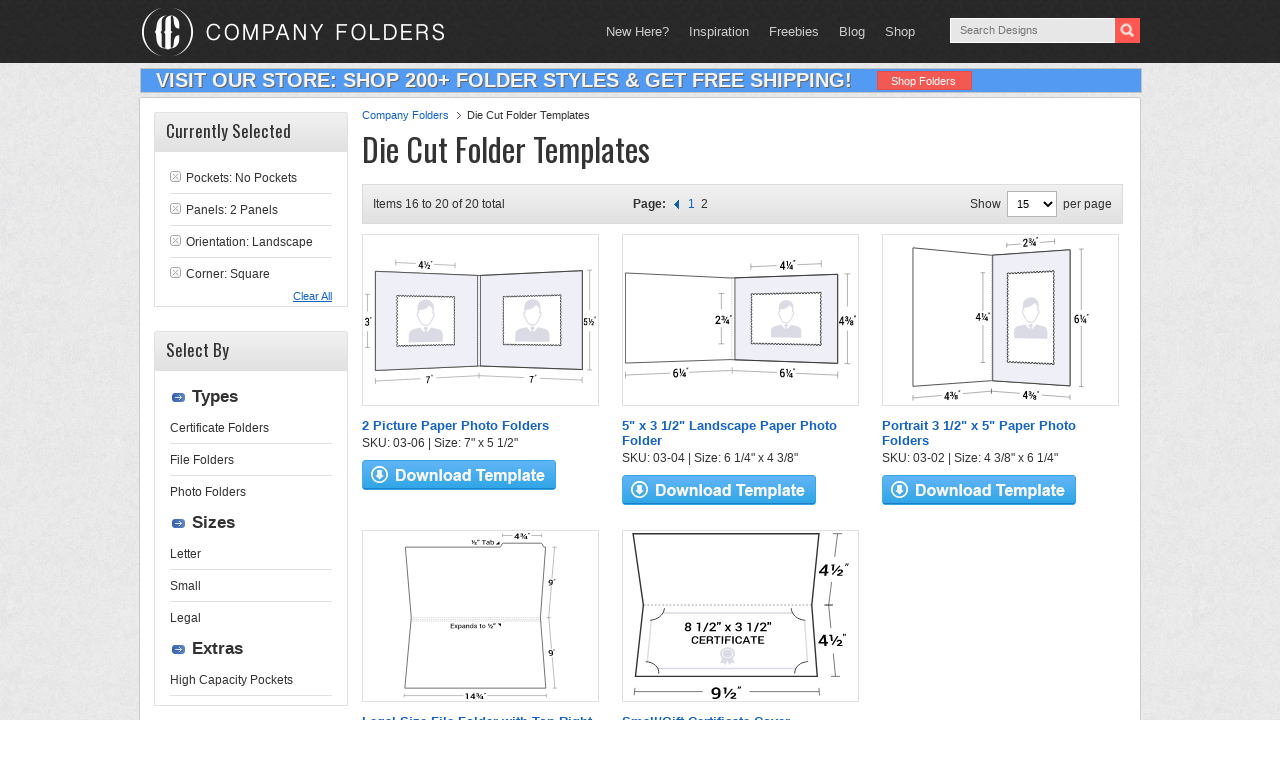

--- FILE ---
content_type: image/svg+xml
request_url: https://www.companyfolders.com/images/products/svg/03-06.svg
body_size: 77210
content:
<svg xmlns="http://www.w3.org/2000/svg" viewBox="0 0 243.40024 135.76956"><title>03-06</title><g id="Layer_2" data-name="Layer 2"><g id="Layer_1-2" data-name="Layer 1"><path d="M236.75231,15.99163q.00008,52.44952,0,104.89905" fill="none" stroke="#333" stroke-miterlimit="10" stroke-width="0.35"/><path d="M234.09868,16.11588c2.12291-.09939,3.18436-.14909,5.30726-.2485" fill="none" stroke="#333" stroke-miterlimit="10" stroke-width="0.35"/><path d="M234.0987,120.79928c2.12291.07312,3.18436.10968,5.30725.18283" fill="none" stroke="#333" stroke-miterlimit="10" stroke-width="0.35"/><path d="M239.406,80.25936c-5.4695-.0162-8.20427-.02431-13.67378-.04053,0-8.76712,0-13.15068,0-21.9178,5.4695-.07745,8.20427-.11619,13.67377-.19366Z" fill="#fff"/><path d="M230.5785,70.5286c.13945-1.63521.20918-2.453.34863-4.08911l3.19141-.02481v1.069c-.94121.00654-1.41182.0098-2.353.01635-.073.74232-.10957,1.11343-.18262,1.85556a1.55687,1.55687,0,0,1,.41309-.26958,1.39258,1.39258,0,0,1,.52881-.11691,1.50642,1.50642,0,0,1,1.33252.65388,3.09239,3.09239,0,0,1,.48144,1.83536,2.94971,2.94971,0,0,1-.50635,1.78316,1.70733,1.70733,0,0,1-1.46484.69494,1.85706,1.85706,0,0,1-1.34717-.5326,1.959,1.959,0,0,1-.52881-1.51952l.00782-.02541.94238-.044a1.23286,1.23286,0,0,0,.25732.83335.8379.8379,0,0,0,.66846.29693.79129.79129,0,0,0,.71582-.4068,2.037,2.037,0,0,0,.24707-1.07109,2.07811,2.07811,0,0,0-.25342-1.08949.79307.79307,0,0,0-.72217-.41649.81624.81624,0,0,0-.90918.64969C231.09881,70.578,230.92538,70.56153,230.5785,70.5286Z"/><path d="M236.81628,70.43365l-.79686.00371v-3.2575l-.52686.00379v-.76436c.5295-.051.79424-.07651,1.32372-.1276Zm-.13282,2.79054c-.20779-.14638-.3117-.21953-.51951-.3658,1.18045-2.324,1.77069-3.48871,2.95115-5.82335.20781.14565.31173.21851.51953.36429C238.45417,69.73458,237.86393,70.89956,236.68346,73.22419Zm4.45313.58775c-1.00781.002-1.51172.003-2.51953.0051v-.74579c.50625-.52232.75937-.78375,1.26562-1.30711a1.85115,1.85115,0,0,0,.34961-.45644.924.924,0,0,0,.082-.389.60157.60157,0,0,0-.10547-.36778.38092.38092,0,0,0-.33007-.14167.48613.48613,0,0,0-.38477.15514.58805.58805,0,0,0-.13281.39926l-.752.00317-.00781-.03061a1.16273,1.16273,0,0,1,.332-.8986,1.27767,1.27767,0,0,1,.959-.37492,1.18446,1.18446,0,0,1,.89843.32788,1.45135,1.45135,0,0,1,.11915,1.64711,7.45635,7.45635,0,0,1-.69922.84134c-.21407.22364-.32109.33541-.53516.55886l.00781.03066,1.45313-.00377Z"/><path d="M242.4979,65.42426c-.17343.46421-.26016.69626-.43359,1.16016l-.31934.00243.16113-1.15142v-.64731l.5918-.00531Zm.90234-.00766c-.17343.46454-.26016.69673-.43359,1.161l-.31836.00241.16016-1.15221V64.78l.59179-.00531Z"/><path d="M121.707,21.48072q53.66559-2.508,107.33119-5.016.00006,51.96888,0,103.93781-53.66562-1.83952-107.33123-3.6792" fill="#eeeff7" stroke="#333" stroke-miterlimit="10" stroke-width="0.75"/><path d="M119.84412,21.56777q54.597-2.55155,109.194-5.10309.00006,51.96888,0,103.93781-54.597-1.87143-109.194-3.743" fill="none" stroke="#333" stroke-miterlimit="10" stroke-width="0.75"/><path d="M206.62583,95.26107l-1.033-.01137c-.60611-.34253-.90918-.51359-1.51529-.85531-.56071.32962-.84109.49424-1.40181.82312-.56074-.33718-.84112-.50557-1.40187-.842-.52487.32515-.78731.48753-1.31218.812-.5966-.3497-.89491-.52432-1.4915-.87322-.56071.33686-.84106.5051-1.40178.84119-.56076-.31068-.84112-.46588-1.40188-.77588-.52866.2986-.793.44774-1.32167.74568-.59281-.34843-.8892-.52244-1.482-.87008-.56074.33561-.84112.50322-1.40187.838-.56071-.38524-.84108-.57765-1.40179-.962-.56072.37277-.84108.55892-1.4018.93083-.56076-.34683-.84112-.52-1.40187-.86611-.56076.33435-.84113.50131-1.40189.83486-.59011-.35084-.88516-.526-1.47528-.87608-.53134.33829-.797.50725-1.32837.8448-.56071-.34561-.84108-.51823-1.40179-.86308-.56071.33309-.84106.49942-1.40178.83171-.56076-.39909-.84112-.59842-1.40189-.99664-.56071.38655-.84106.5796-1.40177.96525-.56926-.36113-.8539-.54147-1.42316-.90177-.5522.34852-.82831.52261-1.38051.87034-.56074-.39763-.84112-.59624-1.40187-.993-.56075.385-.84113.57733-1.40187.96147-.56072-.37622-.84108-.56412-1.4018-.9395-.56071.36362-.84108.54522-1.40179.908-.56074-.37142-.84111-.5569-1.40186-.92748-.56076.35878-.84112.538-1.40188.89589-.56072-.35837-.84108-.53737-1.4018-.89494-.56071.34573-.84106.51842-1.40177.86333-.56075-.40288-.84113-.60408-1.40188-1.00606-.56071.39021-.84108.5851-1.40179.97438-.56075-.398-.84113-.5968-1.40187-.99394-.56075.38534-.84113.57779-1.40189.96222-.56071-.39319-.84106-.58957-1.40178-.98188-.56074.3805-.84112.57051-1.40187.95011-.56071-.41285-.84108-.619-1.40179-1.03092-.56076.4001-.84114.59992-1.40189.99907-.52713-.38307-.79069-.57439-1.31782-.95663-.5943.37037-.89145.55534-1.48575.92477-.56076-.41127-.84113-.61665-1.40189-1.027-.52369.39886-.78555.59808-1.30925.99608l-1.01832-.0116-.00722-1.39534c.21188-.64651.31784-.96992.52972-1.617-.21858-.64893-.32786-.97324-.54644-1.62157.21858-.64345.32786-.9653.54644-1.60933-.225-.60445-.33754-.90654-.56256-1.51042.2392-.68773.35878-1.03177.598-1.72019-.24571-.57434-.36856-.86138-.61427-1.43513.23153-.71805.34732-1.07726.57885-1.796-.23826-.58462-.3574-.87681-.59567-1.46086.23119-.74348.34677-1.11538.578-1.85959-.23818-.61074-.35727-.916-.59544-1.52612.23109-.64574.34664-.96878.57774-1.61514-.23752-.59689-.35628-.8952-.5938-1.4915.2446-.64769.3669-.97171.6115-1.62007-.251-.59806-.37654-.89692-.62758-1.49434.2652-.742.3978-1.11319.663-1.856-.27236-.64446-.40853-.96652-.6809-1.61026.29361-.64806.44043-.97228.734-1.62112-.3-.57848-.44992-.86751-.74988-1.44527.2362-.779.35429-1.16866.5905-1.94841-.24289-.51514-.36434-.77257-.60723-1.28717.27123-.71161.40683-1.06761.67806-1.78-.27777-.55816-.41667-.83709-.69444-1.3946.299-.73439.44854-1.10181.74757-1.83712-.306-.60835-.459-.91232-.76492-1.51988.32013-.68426.48021-1.02662.80034-1.71179-.32715-.67468-.49074-1.01181-.81789-1.68556.29883-.61719.44823-.926.747-1.54392-.30476-.53137-.45713-.7969-.7619-1.32759.31893-.76117.4784-1.142.79732-1.90417-.32582-.57329-.48871-.85974-.81453-1.43224l-.00662-1.27965,1.63573-.04986c.38214.245.57321.36764.95535.6131.56071-.27369.84108-.41068,1.40179-.685.52341.24461.7851.36708,1.3085.61226.55961-.27764.83939-.4166,1.399-.69484.59921.23027.89884.34555,1.49805.57641.527-.26464.7905-.39712,1.3175-.66232.59447.24265.89171.36414,1.48616.60744.51764-.27666.77646-.41512,1.2941-.69234.63751.22923.95625.344,1.59377.5739.49582-.26392.74371-.396,1.23951-.66043.592.30835.888.46274,1.48.77188.56072-.34361.84108-.51559,1.4018-.85995.56074.31362.84112.47062,1.40185.785.56072-.34791.84108-.52206,1.4018-.87075.60878.27549.91318.41342,1.522.68965.51271-.30986.76907-.46494,1.28178-.77541.59228.28842.88843.43283,1.48071.722.55957-.3237.83937-.48574,1.39894-.81014.53032.33588.79547.504,1.32579.84061.56075-.36923.84113-.55406,1.40187-.92412.56072.37244.84108.55888,1.4018.93221.56074-.40679.84112-.6104,1.40187-1.01809.59247.36776.88872.55184,1.48119.92051.529-.40215.79348-.60344,1.32248-1.00641.59019.39724.88528.5961,1.47546.99435.53128-.43169.79692-.64775,1.3282-1.08032.56071.34421.84108.51651,1.40179.86153.56072-.37862.84107-.5681,1.40178-.94754.56076.32354.84113.48551,1.40189.80982.56075-.358.84111-.53712,1.40186-.89585.56071.30279.84109.45437,1.4018.75788.56073-.33723.84108-.506,1.40181-.844.56075.29876.84111.4483,1.40186.74775.56071-.33319.84108-.5,1.40179-.83387.56075.3536.84113.53062,1.40189.885.535-.3873.80249-.58115,1.33749-.96925.58648.332.8797.49815,1.46618.831.56074-.36727.84112-.55109,1.40187-.91915.56073.3795.84109.56949,1.40181.94986.53045-.41308.79568-.61984,1.32614-1.03377.591.35767.8865.53672,1.47752.89527.45728-.39.68593-.58522,1.14321-.97594l1.28848-.03966.003,1.37587c-.28987.6863-.4348,1.02925-.72467,1.71475.29271.62265.43907.93416.73178,1.55756-.28563.73375-.42845,1.10042-.71408,1.83334.28868.67183.433,1.00794.72171,1.68055-.27452.615-.41178.92234-.6863,1.53669.27747.74218.41622,1.11347.69368,1.85645-.3058.64325-.45871.96469-.76451,1.60716.30875.71393.46314,1.07112.7719,1.78594-.27335.74687-.41,1.12011-.68335,1.86618.27637.65031.41457.97564.691,1.62667-.29764.64267-.44646.96383-.74408,1.60575.30049.67476.45073,1.01234.75122,1.68791-.30049.68178-.45073,1.02246-.75122,1.70343.30343.67555.45517,1.01352.7586,1.6899-.28219.68077-.42327,1.02095-.70547,1.701.28506.64009.42758.96033.71265,1.60115-.31339.71674-.4701,1.07487-.78348,1.79074.31642.67716.47462,1.016.791,1.694-.3235.63579-.48526.95345-.80876,1.58843.32646.72148.48969,1.08247.81615,1.8049-.34062.67854-.51094,1.01757-.85156,1.6952.34356.67893.51536,1.01862.85893,1.69847-.31525.64278-.47286.964-.7881,1.60595.3183.76612.47746,1.14942.79576,1.91653-.33955.625-.50934.93732-.84889,1.56149.34248.71819.51371,1.07753.8562,1.79669-.33539.63829-.5031.95725-.8385,1.5947.33818.637.50726.95572.84543,1.59355-.3311.64246-.49663.96349-.82772,1.60509.334.70084.501,1.0515.835,1.75325Z" fill="#fff"/><path d="M145.1007,89.9376a1.18825,1.18825,0,0,0,.645,1.20671c0,.0024.127.0795.127.417,0,.34112-.12988.41365-.14483.42048a1.15535,1.15535,0,0,0-.62714,1.18364l.72215.01009c0-.34073.13-.41306.14493-.41988a1.15646,1.15646,0,0,0,.627-1.18521,1.18668,1.18668,0,0,0-.64531-1.20741c0-.00231-.12666-.08029-.12666-.41727Z" fill="#333"/><path d="M145.1007,86.70968a1.1845,1.1845,0,0,0,.645,1.205c0,.00241.127.07918.127.41666,0,.34112-.12988.414-.14483.42085a1.159,1.159,0,0,0-.62714,1.18533l.72215.00815c0-.34073.13-.41342.14493-.42027a1.16,1.16,0,0,0,.627-1.18689,1.183,1.183,0,0,0-.64531-1.20568c0-.00231-.12666-.07994-.12666-.41693Z" fill="#333"/><path d="M145.1007,83.48176a1.1808,1.1808,0,0,0,.645,1.20323c0,.0024.127.07883.127.41631,0,.34112-.12988.41435-.14483.42126a1.16257,1.16257,0,0,0-.62714,1.187l.72215.00619c0-.34074.13-.41377.14493-.42067a1.16366,1.16366,0,0,0,.627-1.18858,1.17934,1.17934,0,0,0-.64531-1.204c0-.00229-.12666-.07959-.12666-.41656Z" fill="#333"/><path d="M145.1007,80.25384a1.17715,1.17715,0,0,0,.645,1.20151c0,.00239.127.07849.127.416,0,.34112-.12988.41468-.14483.42163a1.16617,1.16617,0,0,0-.62714,1.1887l.72215.00426c0-.34073.13-.41411.14493-.42105a1.44286,1.44286,0,0,0-.01827-2.39247c0-.00231-.12666-.07926-.12666-.41625Z" fill="#333"/><path d="M145.1007,77.02592a1.17347,1.17347,0,0,0,.645,1.19977c0,.00241.127.07814.127.41561,0,.34113-.12988.415-.14483.422a1.16983,1.16983,0,0,0-.62714,1.1904l.72215.0023c0-.34073.13-.41446.14493-.42143a1.44282,1.44282,0,0,0-.01827-2.39243c0-.0023-.12666-.07893-.12666-.41591Z" fill="#333"/><path d="M145.1007,73.798a1.16982,1.16982,0,0,0,.645,1.198c0,.0024.127.0778.127.41528,0,.34111-.12988.41539-.14483.42241a1.17348,1.17348,0,0,0-.62714,1.1921l.72215.00035c0-.34072.13-.4148.14493-.42182a1.44277,1.44277,0,0,0-.01827-2.39238c0-.0023-.12666-.07856-.12666-.41556Z" fill="#333"/><path d="M145.1007,70.57009a1.16622,1.16622,0,0,0,.645,1.19631c0,.00239.127.07743.127.41491,0,.34114-.12988.41574-.14483.42282a1.17712,1.17712,0,0,0-.62714,1.19377l.72215-.00157c0-.34073.13-.41517.14493-.42222a1.17824,1.17824,0,0,0,.627-1.19535,1.16464,1.16464,0,0,0-.64531-1.197c0-.00232-.12666-.07825-.12666-.41522Z" fill="#333"/><path d="M145.1007,67.34217a1.16258,1.16258,0,0,0,.645,1.19457c0,.00239.127.07711.127.41459,0,.34111-.12988.41609-.14483.4232A1.18076,1.18076,0,0,0,145.1007,70.57l.72215-.00352c0-.34073.13-.4155.14493-.42261a1.18187,1.18187,0,0,0,.627-1.197,1.16105,1.16105,0,0,0-.64531-1.19525c0-.00232-.12666-.0779-.12666-.41489Z" fill="#333"/><path d="M145.1007,64.11425a1.15893,1.15893,0,0,0,.645,1.19283c0,.00241.127.07676.127.41424,0,.34114-.12988.41644-.14483.4236a1.18445,1.18445,0,0,0-.62714,1.19716l.72215-.00548c0-.34071.13-.41586.14493-.423a1.1856,1.1856,0,0,0,.627-1.19873,1.15737,1.15737,0,0,0-.64531-1.19349c0-.00232-.12666-.07758-.12666-.41456Z" fill="#333"/><path d="M145.1007,60.88634a1.1553,1.1553,0,0,0,.645,1.19108c0,.00241.127.07644.127.41392,0,.34111-.12988.41678-.14483.424a1.18813,1.18813,0,0,0-.62714,1.19884l.72215-.0074c0-.34075.13-.41623.14493-.4234a1.18927,1.18927,0,0,0,.627-1.20041,1.15381,1.15381,0,0,0-.64531-1.19177c0-.00231-.12666-.07721-.12666-.41419Z" fill="#333"/><path d="M145.1007,57.65842a1.1517,1.1517,0,0,0,.645,1.18935c0,.00241.127.0761.127.41356,0,.34114-.12988.41716-.14483.42438a1.19184,1.19184,0,0,0-.62714,1.20053l.72215-.00936c0-.34072.13-.41656.14493-.42378a1.19294,1.19294,0,0,0,.627-1.2021,1.1502,1.1502,0,0,0-.64531-1.19c0-.00232-.12666-.07689-.12666-.41386Z" fill="#333"/><path d="M145.1007,54.43052a1.14808,1.14808,0,0,0,.645,1.18759c0,.00241.127.07576.127.41324,0,.34112-.12988.41748-.14483.42476a1.19554,1.19554,0,0,0-.62714,1.20222l.72215-.0113c0-.34073.13-.41692.14493-.42418a1.19667,1.19667,0,0,0,.627-1.20378,1.14663,1.14663,0,0,0-.64531-1.1883c0-.0023-.12666-.07654-.12666-.41351Z" fill="#333"/><path d="M145.1007,51.20258a1.14455,1.14455,0,0,0,.645,1.18589c0,.00241.127.0754.127.41287,0,.34114-.12988.41786-.14483.42515a1.19928,1.19928,0,0,0-.62714,1.20392l.72215-.01324c0-.34073.13-.41727.14493-.42456a1.20041,1.20041,0,0,0,.627-1.20549,1.143,1.143,0,0,0-.64531-1.18654c0-.00232-.12666-.07619-.12666-.41318Z" fill="#333"/><path d="M145.1007,47.97468a1.14094,1.14094,0,0,0,.645,1.18413c0,.00241.127.07507.127.41255,0,.34112-.12988.41818-.14483.42553a1.203,1.203,0,0,0-.62714,1.2056l.72215-.01518c0-.34074.13-.41762.14493-.425a1.20409,1.20409,0,0,0,.627-1.20715,1.13951,1.13951,0,0,0-.64531-1.18483c0-.00231-.12666-.07585-.12666-.41283Z" fill="#333"/><path d="M145.10071,44.74676a1.13736,1.13736,0,0,0,.645,1.1824c0,.00241.127.07472.127.41219,0,.34114-.12988.41856-.14483.42593a1.20676,1.20676,0,0,0-.62714,1.20729l.72215-.01713c0-.34072.13-.418.14493-.42533a1.20785,1.20785,0,0,0,.627-1.20886,1.13591,1.13591,0,0,0-.64529-1.18308c0-.00231-.12666-.07551-.12666-.41249Z" fill="#333"/><path d="M149.40633,42.91227a1.06143,1.06143,0,0,0-1.04124.76738c-.00209.00006-.06766.14722-.3606.15515-.29609.008-.3605-.13882-.36661-.15576a.98644.98644,0,0,0-1.03512-.68869v.82553c.29576-.008.36008.13882.36618.15576a.98838.98838,0,0,0,1.03555.68964,1.058,1.058,0,0,0,1.04091-.7667c.002,0,.06841-.14691.36093-.15486Z" fill="#333"/><path d="M152.21,42.83419a1.06187,1.06187,0,0,0-1.04123.7691c-.00209.00007-.06765.14756-.36059.15549-.2961.008-.36051-.13916-.36661-.15614a.98678.98678,0,0,0-1.03514-.69037v.82745c.29576-.008.36009.13918.36618.15615a.98873.98873,0,0,0,1.03557.69133,1.05842,1.05842,0,0,0,1.04089-.76842c.002-.00006.06842-.14726.36093-.1552Z" fill="#333"/><path d="M155.01366,42.75611a1.06233,1.06233,0,0,0-1.04126.77083c-.00207,0-.06765.14789-.36058.15582-.29611.008-.36052-.13951-.36661-.15654a.98712.98712,0,0,0-1.03514-.692v.82939c.29578-.008.3601.13951.36618.15653a.989.989,0,0,0,1.03557.693,1.05883,1.05883,0,0,0,1.0409-.77014c.002,0,.06842-.14758.36093-.15553Z" fill="#333"/><path d="M157.81733,42.678a1.06273,1.06273,0,0,0-1.04123.77255c-.00209,0-.06767.14823-.36061.15616-.2961.008-.36051-.13986-.36659-.15692a.98751.98751,0,0,0-1.03516-.69371l0,.83132c.2958-.008.36013.13986.3662.15692a.98937.98937,0,0,0,1.03557.69465,1.05929,1.05929,0,0,0,1.04091-.77185c.002-.00006.0684-.14793.36093-.15588Z" fill="#333"/><path d="M160.621,42.6a1.06321,1.06321,0,0,0-1.04126.77428c-.00209.00005-.06767.14856-.3606.15651-.29609.008-.36052-.14021-.36659-.15732a.98783.98783,0,0,0-1.03516-.69539v.83324c.29578-.008.3601.14021.3662.15732a.98969.98969,0,0,0,1.03555.69633,1.05978,1.05978,0,0,0,1.04093-.77357c.002-.00006.06842-.14827.36093-.15622Z" fill="#333"/><path d="M163.42466,42.52187a1.06362,1.06362,0,0,0-1.04123.776c-.00209.00006-.06767.14891-.36061.15686-.29608.008-.36049-.14056-.36659-.1577A.98818.98818,0,0,0,160.62108,42.6v.83518c.29577-.008.3601.14055.36619.15768a.99.99,0,0,0,1.03555.698,1.06019,1.06019,0,0,0,1.04091-.77529c.002-.00007.06842-.14861.36093-.15656Z" fill="#333"/><path d="M166.22831,42.44379a1.06411,1.06411,0,0,0-1.04125.77771c-.00209.00007-.06765.14925-.36059.15718-.29608.008-.36049-.14089-.36658-.15808a.98851.98851,0,0,0-1.03514-.69873v.8371c.29576-.008.36008.1409.36618.15808a.99039.99039,0,0,0,1.03554.69968,1.06067,1.06067,0,0,0,1.04091-.777c.002,0,.06842-.14894.36093-.15689Z" fill="#333"/><path d="M169.032,42.36572a1.06451,1.06451,0,0,0-1.04123.77943c-.00209.00005-.06766.14958-.36058.15752-.29611.008-.36052-.14125-.36662-.15847a.98885.98885,0,0,0-1.03515-.70041v.839c.29577-.008.3601.14125.36618.15847a.99081.99081,0,0,0,1.03559.70137,1.06112,1.06112,0,0,0,1.04088-.77875c.002-.00006.06842-.14929.36093-.15724Z" fill="#333"/><path d="M171.83562,42.28764a1.065,1.065,0,0,0-1.04124.78115c-.00208.00005-.06766.14992-.36058.15786-.29611.008-.36052-.14159-.36659-.15886a.98925.98925,0,0,0-1.03516-.70207v.84094c.29578-.008.36009.1416.36618.15886a.99114.99114,0,0,0,1.03557.703,1.06161,1.06161,0,0,0,1.04091-.78047c.002-.00005.0684-.14961.36091-.15756Z" fill="#333"/><path d="M174.63929,42.20956a1.06548,1.06548,0,0,0-1.04123.78288c-.00209,0-.06767.15025-.3606.1582-.29611.008-.36052-.142-.3666-.15925a.98961.98961,0,0,0-1.03516-.70375v.84288c.29578-.008.36011.14193.3662.15924a.99147.99147,0,0,0,1.03556.70471,1.06207,1.06207,0,0,0,1.0409-.7822c.002-.00006.06842-.15.36093-.1579Z" fill="#333"/><path d="M177.443,42.13149a1.066,1.066,0,0,0-1.04124.78459c-.00208.00007-.06767.15061-.3606.15854-.29609.008-.3605-.14229-.36659-.15963a.99.99,0,0,0-1.03514-.70543v.84481c.29576-.008.36008.14229.36618.15963a.99184.99184,0,0,0,1.03555.70639,1.06256,1.06256,0,0,0,1.04091-.78392c.002-.00006.06842-.1503.36093-.15825Z" fill="#333"/><path d="M180.2466,42.05341a1.06646,1.06646,0,0,0-1.04123.78632c-.00209.00006-.06767.15094-.36059.15889-.2961.008-.36051-.14264-.36661-.16a.99034.99034,0,0,0-1.03514-.70711v.84673c.29576-.008.36009.14264.3662.16a.99222.99222,0,0,0,1.03555.70807,1.063,1.063,0,0,0,1.04089-.78565c.002-.00006.06842-.15063.36093-.15858Z" fill="#333"/><path d="M183.05028,41.97535a1.06694,1.06694,0,0,0-1.04124.788c-.00208.00005-.06766.15128-.3606.15921-.29609.008-.3605-.143-.36659-.1604a.99074.99074,0,0,0-1.03515-.70879v.84867c.29576-.008.36009.143.36618.1604a.99263.99263,0,0,0,1.03556.70974,1.06352,1.06352,0,0,0,1.04091-.78736c.002,0,.06842-.151.36093-.15892Z" fill="#333"/><path d="M185.85393,41.89729a1.06742,1.06742,0,0,0-1.04123.78974c-.00209.00007-.06765.15163-.36058.15957-.29611.008-.36052-.14333-.36662-.1608a.99107.99107,0,0,0-1.03514-.71045v.85059c.29578-.008.36011.14334.3662.16079a.993.993,0,0,0,1.03556.71141,1.06394,1.06394,0,0,0,1.04088-.78909c.002-.00005.06842-.15131.36093-.15926Z" fill="#333"/><path d="M188.6576,41.81921a1.06792,1.06792,0,0,0-1.04123.79148c-.00208.00005-.06766.15195-.3606.1599-.29611.008-.36052-.14368-.36659-.16119a.99151.99151,0,0,0-1.03515-.71213v.85252c.29577-.008.3601.14368.36618.16118a.9934.9934,0,0,0,1.03556.71309,1.06452,1.06452,0,0,0,1.04091-.79082c.002,0,.06841-.15164.36092-.15959Z" fill="#333"/><path d="M191.46128,41.74114a1.0684,1.0684,0,0,0-1.04123.7932c-.00209.00006-.06767.1523-.3606.16023-.29611.008-.36051-.144-.3666-.16156a.99193.99193,0,0,0-1.03517-.7138v.85444c.29577-.008.3601.144.36619.16156a.99379.99379,0,0,0,1.03558.71477,1.065,1.065,0,0,0,1.04091-.79254c.002-.00005.06841-.152.36092-.15993Z" fill="#333"/><path d="M194.26494,41.66306a1.06891,1.06891,0,0,0-1.04122.79492c-.0021.00007-.06768.15265-.36062.16059-.29608.008-.3605-.14438-.36659-.162a.99229.99229,0,0,0-1.03514-.71547v.85637c.29576-.008.36009.14438.36618.162a.99418.99418,0,0,0,1.03555.71643,1.06552,1.06552,0,0,0,1.04091-.79425c.002-.00006.06842-.15233.36093-.16028Z" fill="#333"/><path d="M197.06862,41.585a1.0694,1.0694,0,0,0-1.04124.79665c-.00209,0-.06766.153-.3606.16091-.29609.008-.3605-.14473-.3666-.16235a.99275.99275,0,0,0-1.03516-.71715v.85831c.29576-.008.36009.14471.3662.16234a.99458.99458,0,0,0,1.03556.71811,1.066,1.066,0,0,0,1.04091-.796c.002,0,.06841-.15267.36093-.1606Z" fill="#333"/><path d="M199.87227,41.50692a1.06991,1.06991,0,0,0-1.04122.79837c-.00209.00006-.06766.15332-.3606.16126-.2961.008-.36052-.14507-.36661-.16274a.9931.9931,0,0,0-1.03514-.71881v.86023c.29576-.008.36009.14506.36618.16272a.995.995,0,0,0,1.03557.71977,1.06653,1.06653,0,0,0,1.04089-.7977c.002,0,.06842-.153.36093-.16093Z" fill="#333"/><path d="M202.676,41.42884a1.07047,1.07047,0,0,0-1.04125.8001c-.00209.00006-.06766.15365-.36058.16159-.29611.008-.36052-.14541-.36661-.16312a.99351.99351,0,0,0-1.03515-.72049v.86215c.29577-.008.3601.14542.36619.16312a.99543.99543,0,0,0,1.03557.72145,1.067,1.067,0,0,0,1.04089-.79942c.002-.00007.06841-.15334.36094-.16129Z" fill="#333"/><path d="M205.47962,41.35076a1.071,1.071,0,0,0-1.04123.80182c-.00207.00006-.06766.154-.36059.16194-.29612.008-.36052-.14577-.36661-.16351a.994.994,0,0,0-1.03516-.72217v.86409c.29578-.008.36011.14577.36618.1635a.99588.99588,0,0,0,1.03559.72313,1.0676,1.0676,0,0,0,1.0409-.80115c.002-.00006.06841-.15369.36092-.16162Z" fill="#333"/><path d="M206.98141,46.50674c0-.81682-.40554-1.16686-.645-1.24474,0-.00252-.127-.07873-.127-.43318,0-.35828.12989-.43951.14485-.44727a1.27907,1.27907,0,0,0,.62713-1.26922l-.72216.01907c0,.35788-.13.43912-.14492.44687a1.27884,1.27884,0,0,0-.627,1.26866c0,.81635.40546,1.16573.64533,1.24324,0,.00243.12664.07973.12664.4337Z" fill="#333"/><path d="M206.98142,49.90124c0-.81682-.40555-1.16793-.645-1.24645,0-.00255-.127-.07908-.127-.43353,0-.35828.12989-.43916.14485-.44688a1.27522,1.27522,0,0,0,.62713-1.26755l-.72216.01713c0,.3579-.13.43877-.14492.44651a1.27488,1.27488,0,0,0-.627,1.267c0,.81634.40546,1.16682.64533,1.245,0,.00243.12664.0801.12664.434Z" fill="#333"/><path d="M206.98142,53.29575c0-.8168-.40555-1.169-.645-1.2482,0-.00251-.127-.07942-.127-.43386,0-.35828.12989-.43882.14485-.44648a1.27135,1.27135,0,0,0,.62714-1.26587l-.72217.0152c0,.35788-.13.4384-.14492.44609a1.271,1.271,0,0,0-.627,1.26528c0,.81636.40546,1.16792.64533,1.24672,0,.00242.12664.08041.12664.43437Z" fill="#333"/><path d="M206.98142,56.69027c0-.81682-.40553-1.17012-.645-1.24992,0-.00255-.127-.07976-.127-.43422,0-.35828.12989-.43846.14485-.44611a1.26741,1.26741,0,0,0,.62714-1.26417l-.72217.01325c0,.35788-.13.43807-.14492.4457a1.26721,1.26721,0,0,0-.627,1.26361c0,.81634.40546,1.169.64533,1.24843,0,.00244.12664.08078.12664.43472Z" fill="#333"/><path d="M206.98142,60.08479c0-.81682-.40553-1.17122-.645-1.25168,0-.00252-.127-.0801-.127-.43456,0-.35827.12989-.43811.14485-.44569a1.26358,1.26358,0,0,0,.62714-1.26248l-.72217.01129c0,.35789-.13.43771-.14492.44531a1.26332,1.26332,0,0,0-.627,1.2619c0,.81635.40546,1.17011.64533,1.2502,0,.00243.12664.0811.12664.43506Z" fill="#333"/><path d="M206.98142,63.47929c0-.81681-.40555-1.17229-.645-1.25339,0-.00253-.127-.08045-.127-.43489,0-.35831.12989-.43778.14485-.44533a1.25973,1.25973,0,0,0,.62714-1.2608l-.72217.00935c0,.3579-.13.43738-.14492.44493a1.25947,1.25947,0,0,0-.627,1.26023c0,.81634.40546,1.17118.64533,1.25192,0,.00242.12664.08145.12664.43539Z" fill="#333"/><path d="M206.98142,66.8738c0-.8168-.40555-1.1734-.645-1.25514,0-.00252-.127-.08078-.127-.43523,0-.35827.12989-.43742.14485-.44494a1.25589,1.25589,0,0,0,.62714-1.25911l-.72217.00741c0,.35791-.13.437-.14492.44455a1.25563,1.25563,0,0,0-.627,1.25853c0,.81635.40546,1.17227.64533,1.25366,0,.00242.12664.08178.12664.43573Z" fill="#333"/><path d="M206.98141,70.26832c0-.81682-.40554-1.17449-.645-1.25688,0-.00252-.127-.08113-.127-.43557,0-.35829.12989-.43708.14485-.44455a1.252,1.252,0,0,0,.62714-1.25741l-.72217.00546c0,.3579-.13.43668-.14492.44414a1.2518,1.2518,0,0,0-.627,1.25687c0,.81633.40546,1.17335.64533,1.25538,0,.00243.12664.08212.12664.43608Z" fill="#333"/><path d="M206.98141,73.66282a1.23563,1.23563,0,0,0-.645-1.25861c0-.00251-.127-.08146-.127-.43591,0-.35828.12989-.43672.14485-.44415a1.24827,1.24827,0,0,0,.62713-1.25574l-.72216.00352c0,.35791-.13.43633-.14492.44378a1.24793,1.24793,0,0,0-.627,1.25514c0,.81634.40546,1.17447.64533,1.25714,0,.00241.12664.08246.12664.43642Z" fill="#333"/><path d="M206.98141,77.05733a1.23942,1.23942,0,0,0-.645-1.26034c0-.00252-.127-.08182-.127-.43625,0-.35829.12989-.43639.14485-.44377.22159-.07719.62713-.43774.62713-1.254l-.72216.00158c0,.3579-.13.436-.14492.44336a1.55836,1.55836,0,0,0,.01828,2.51235c0,.00242.12664.08281.12664.43676Z" fill="#333"/><path d="M206.98141,80.45185a1.24322,1.24322,0,0,0-.645-1.26208c0-.00252-.127-.08216-.127-.4366,0-.35828.12989-.436.14485-.44338.22159-.0766.62713-.436.62713-1.25235l-.72216-.00036c0,.35789-.13.43562-.14492.443-.22159.07674-.627.436-.627,1.25179a1.24016,1.24016,0,0,0,.64533,1.2606c0,.00241.12664.08315.12664.43711Z" fill="#333"/><path d="M206.98141,83.84637a1.247,1.247,0,0,0-.645-1.26383c0-.00252-.127-.0825-.127-.43693,0-.35829.12989-.43569.14485-.443.22159-.076.62713-.43437.62713-1.25067l-.72216-.00231c0,.35788-.13.43528-.14492.44258-.22159.07613-.627.43435-.627,1.2501a1.244,1.244,0,0,0,.64533,1.26234c0,.00243.12664.08348.12664.43744Z" fill="#333"/><path d="M206.98141,87.24087a1.2509,1.2509,0,0,0-.645-1.26555c0-.00252-.127-.08284-.127-.43729,0-.35827.12989-.43532.14485-.44259.22159-.07541.62713-.43267.62713-1.249l-.72216-.00424c0,.35789-.13.43492-.14492.4422-.22159.07553-.627.43266-.627,1.24839a1.24778,1.24778,0,0,0,.64533,1.26409c0,.00241.12664.08383.12664.43777Z" fill="#333"/><path d="M206.98141,90.63538a1.2547,1.2547,0,0,0-.645-1.26728c0-.00254-.127-.08318-.127-.43764,0-.35828.12989-.435.14485-.44219.22159-.07481.62713-.431.62713-1.2473l-.72216-.00619c0,.35789-.13.43458-.14492.4418-.22159.075-.62706.431-.62706,1.24672a1.25165,1.25165,0,0,0,.64532,1.26583c0,.00242.12666.08416.12666.43812Z" fill="#333"/><path d="M206.98141,94.0299a1.25857,1.25857,0,0,0-.645-1.269c0-.00253-.127-.08351-.127-.438,0-.35828.12988-.43462.14485-.44182.2216-.0742.62714-.42929.62714-1.24559l-.72216-.00815c0,.35791-.13.43424-.14494.44144-.22159.07434-.627.42927-.627,1.245a1.25546,1.25546,0,0,0,.64532,1.26755c0,.00242.12665.08452.12665.43847Z" fill="#333"/><path d="M202.67577,95.76669a1.0145,1.0145,0,0,0,1.04125-.75634c.00209,0,.06767-.15109.36061-.1468.29608.00435.36049.1609.36659.17894a1.04887,1.04887,0,0,0,1.03514.76735v-.866c-.29576-.00435-.36009-.16112-.36618-.17912a1.04722,1.04722,0,0,0-1.03555-.76621,1.01482,1.01482,0,0,0-1.04093.75783c-.002,0-.06842.15057-.36093.14627Z" fill="#333"/><path d="M199.87209,95.72353a1.014,1.014,0,0,0,1.04126-.7546c.00209,0,.06766-.15076.3606-.14647.29609.00435.3605.16056.36659.17854a1.04841,1.04841,0,0,0,1.03514.76569v-.86408c-.29576-.00435-.36008-.16077-.36618-.17874a1.04674,1.04674,0,0,0-1.03555-.76451,1.01431,1.01431,0,0,0-1.04091.75609c-.002,0-.06842.15023-.36093.14593Z" fill="#333"/><path d="M197.06844,95.68038a1.01349,1.01349,0,0,0,1.04123-.7529c.00209,0,.06766-.1504.36058-.14612.29611.00435.36052.16022.36662.17817a1.04792,1.04792,0,0,0,1.03515.764v-.86215c-.29578-.00435-.36011-.16041-.36619-.17834a1.04633,1.04633,0,0,0-1.03559-.76285,1.01384,1.01384,0,0,0-1.04088.75436c-.002,0-.06842.14991-.36093.1456Z" fill="#333"/><path d="M194.26476,95.63721a1.01306,1.01306,0,0,0,1.04126-.75116c.00208,0,.06766-.15008.36058-.14578.29611.00434.36052.15987.36659.17777a1.04752,1.04752,0,0,0,1.03516.76233v-.86022c-.29578-.00435-.36009-.16006-.36618-.178a1.04584,1.04584,0,0,0-1.03557-.76117,1.01339,1.01339,0,0,0-1.04092.75264c-.002,0-.06841.14957-.36092.14526Z" fill="#333"/><path d="M191.4611,95.59405a1.01258,1.01258,0,0,0,1.04123-.74944c.00209,0,.06767-.14975.36059-.14544.29611.00433.36052.15951.36661.17738a1.04708,1.04708,0,0,0,1.03516.76066v-.85829c-.29578-.00435-.36011-.15973-.3662-.17758a1.04539,1.04539,0,0,0-1.03557-.7595,1.01287,1.01287,0,0,0-1.04089.75093c-.002,0-.06842.14921-.36093.14491Z" fill="#333"/><path d="M188.65743,95.55088a1.01214,1.01214,0,0,0,1.04125-.74773c.00207,0,.06767-.14939.36059-.14509.2961.00433.36051.15916.36659.177a1.04665,1.04665,0,0,0,1.03514.759v-.85637c-.29576-.00435-.36007-.15938-.36618-.17719a1.0449,1.0449,0,0,0-1.03555-.75782,1.01241,1.01241,0,0,0-1.04091.74919c-.002,0-.06842.14889-.36093.14459Z" fill="#333"/><path d="M185.85377,95.5077a1.01166,1.01166,0,0,0,1.04123-.746c.00209,0,.06767-.14906.36059-.14476.2961.00433.36051.15883.36661.17661a1.04618,1.04618,0,0,0,1.03515.75732v-.85445c-.29576-.00434-.36009-.159-.36619-.1768a1.04452,1.04452,0,0,0-1.03557-.75615,1.01194,1.01194,0,0,0-1.04089.74747c-.002,0-.06842.14856-.36093.14425Z" fill="#333"/><path d="M183.0501,95.46453a1.01122,1.01122,0,0,0,1.04125-.74428c.00207,0,.06765-.14871.36059-.14442.2961.00435.36051.15848.36659.17622a1.04572,1.04572,0,0,0,1.03514.75565v-.85251c-.29576-.00435-.36009-.15868-.36618-.17642a1.04408,1.04408,0,0,0-1.03555-.75447A1.0115,1.0115,0,0,0,183.411,94.47c-.002,0-.06842.14821-.36093.14391Z" fill="#333"/><path d="M180.24645,95.42135a1.01076,1.01076,0,0,0,1.04123-.74254c.00209,0,.06766-.14839.36058-.14409.29611.00433.36052.15813.36662.17584a1.04529,1.04529,0,0,0,1.03514.754V94.614c-.29577-.00435-.3601-.15835-.36619-.176a1.04364,1.04364,0,0,0-1.03557-.75281,1.011,1.011,0,0,0-1.04088.744c-.002,0-.06842.14787-.36093.14357Z" fill="#333"/><path d="M177.44279,95.37818a1.01031,1.01031,0,0,0,1.04122-.74083c.00208,0,.06766-.148.3606-.14375.29611.00435.36052.15779.36659.17546a1.04491,1.04491,0,0,0,1.03516.75229V94.5727c-.29578-.00435-.36011-.158-.36618-.17564a1.04327,1.04327,0,0,0-1.03557-.75115,1.01063,1.01063,0,0,0-1.04091.74231c-.002,0-.0684.14754-.36091.14324Z" fill="#333"/><path d="M174.63912,95.335a1.00986,1.00986,0,0,0,1.04123-.73912c.00209,0,.06767-.14769.3606-.1434.29611.00435.36051.15744.3666.17507a1.04447,1.04447,0,0,0,1.03516.75062v-.84672c-.29578-.00435-.36011-.15764-.3662-.17527a1.04279,1.04279,0,0,0-1.03556-.74945A1.01017,1.01017,0,0,0,175,94.34733c-.002,0-.06841.14718-.36092.14288Z" fill="#333"/><path d="M171.83546,95.29183a1.00942,1.00942,0,0,0,1.04122-.73738c.0021,0,.06768-.14737.36062-.14307.29608.00434.3605.15709.36659.17469a1.04405,1.04405,0,0,0,1.03514.74894v-.8448c-.29576-.00435-.36009-.15729-.36618-.17486a1.04238,1.04238,0,0,0-1.03555-.74779,1.00972,1.00972,0,0,0-1.04091.73886c-.002,0-.06842.14685-.36093.14255Z" fill="#333"/><path d="M169.03179,95.24868A1.009,1.009,0,0,0,170.073,94.513c.0021,0,.06766-.147.3606-.14273.2961.00433.3605.15675.36661.17428a1.04361,1.04361,0,0,0,1.03514.74727V94.449c-.29578-.00435-.36009-.15694-.3662-.17449a1.042,1.042,0,0,0-1.03555-.74611,1.00932,1.00932,0,0,0-1.04091.73716c-.002,0-.0684.14651-.36093.14221Z" fill="#333"/><path d="M166.22814,95.20551a1.00857,1.00857,0,0,0,1.04123-.73394c.00209,0,.06766-.14669.3606-.1424.29609.00435.36051.1564.3666.1739a1.04323,1.04323,0,0,0,1.03514.74561v-.84094c-.29576-.00435-.36009-.1566-.36618-.17411A1.04161,1.04161,0,0,0,167.63,93.4892a1.00889,1.00889,0,0,0-1.0409.73542c-.002,0-.06842.14619-.36093.14189Z" fill="#333"/><path d="M163.42448,95.16236a1.00819,1.00819,0,0,0,1.04124-.73222c.00209,0,.06766-.14635.36058-.14206.29611.00433.36052.15605.36661.17352a1.04282,1.04282,0,0,0,1.03514.74391v-.839c-.29576-.00435-.36009-.15627-.36618-.17372A1.04119,1.04119,0,0,0,164.8263,93.45a1.00846,1.00846,0,0,0-1.04089.7337c-.002,0-.06841.14584-.36093.14154Z" fill="#333"/><path d="M160.62083,95.11921a1.00777,1.00777,0,0,0,1.04122-.7305c.00208,0,.06766-.146.3606-.14172.2961.00435.3605.15571.36659.17312a1.04244,1.04244,0,0,0,1.03516.74225v-.83708c-.29578-.00435-.36011-.15592-.36618-.17333a1.04083,1.04083,0,0,0-1.03557-.74108,1.00807,1.00807,0,0,0-1.04091.732c-.002,0-.0684.14549-.36091.14119Z" fill="#333"/><path d="M157.81713,95.076a1.00737,1.00737,0,0,0,1.04126-.72877c.00209,0,.06767-.14568.3606-.14138.29611.00434.36051.15537.3666.17275a1.042,1.042,0,0,0,1.03514.74057V94.284c-.29577-.00435-.36009-.15555-.36618-.17293a1.04041,1.04041,0,0,0-1.03556-.73942,1.00766,1.00766,0,0,0-1.04091.73025c-.002,0-.06842.14517-.361.14087Z" fill="#333"/><path d="M155.01348,95.03288a1.00693,1.00693,0,0,0,1.04123-.72706c.00209,0,.06767-.14532.36061-.141.29608.00435.3605.155.36659.17236a1.04167,1.04167,0,0,0,1.03514.73889v-.83322c-.29576-.00435-.36009-.15521-.36618-.17256a1.04,1.04,0,0,0-1.03555-.73773,1.00723,1.00723,0,0,0-1.04091.72853c-.002,0-.06842.14482-.36093.14052Z" fill="#333"/><path d="M152.2098,94.98972a1.00656,1.00656,0,0,0,1.04124-.72534c.00209,0,.06766-.145.36061-.1407.2961.00435.36051.15468.3666.172a1.04129,1.04129,0,0,0,1.03514.73722v-.8313c-.29576-.00435-.36008-.15487-.36618-.17217a1.03963,1.03963,0,0,0-1.03556-.736,1.00683,1.00683,0,0,0-1.04092.7268c-.002,0-.06842.14449-.36093.14019Z" fill="#333"/><path d="M149.40615,94.94656a1.00615,1.00615,0,0,0,1.04123-.72362c.00209,0,.06766-.14465.36059-.14035.2961.00433.36051.15431.36661.17158a1.0409,1.0409,0,0,0,1.03514.73555v-.82937c-.29576-.00435-.36009-.15453-.36618-.17179a1.0393,1.0393,0,0,0-1.03557-.73439,1.00645,1.00645,0,0,0-1.04089.72509c-.002,0-.06842.14416-.36093.13986Z" fill="#333"/><path d="M146.60248,94.90339a1.00579,1.00579,0,0,0,1.04125-.72189c.00207,0,.06766-.14431.36058-.14.29611.00435.36052.154.3666.1712a1.04052,1.04052,0,0,0,1.03515.73388v-.82744c-.29576-.00435-.36009-.15418-.36618-.1714a1.03893,1.03893,0,0,0-1.03557-.73272,1.006,1.006,0,0,0-1.04089.72336c-.002,0-.06842.14382-.36094.13951Z" fill="#333"/><path d="M145.10081,44.74667l.72215-.01908.01707-.1022.0213-.09618.0255-.09013.02974-.08414.03394-.07808.03817-.072.04238-.066.04661-.06.05082-.054.055-.04794.05927-.04193.06349-.03591.0677-.02987.07192-.02384.07614-.0178.08038-.0118v-.82561l-.17584.02457-.16489.036-.154.04731-.14305.05869-.13209.07-.062.03927-.05922.04212-.05647.045-.05377.04779-.051.05063-.04829.0535-.04555.0563-.04283.05914-.0401.062-.03736.06482-.03463.06767-.03191.0705-.02914.07336-.02645.07619-.04466.16087-.03374.17227-.02279.18363Z" fill="#333"/><path d="M205.47971,41.35087v.866l.08907.01807.08369.02325.07831.02847.07292.03368.06757.0389.06216.04409.05681.04932.05141.05452.04606.05974.04067.06494.03528.07017.02992.07537.02452.08058.01915.08578.01378.091.00839.09622.72225-.01907-.01723-.21067L206.937,42.704l-.03767-.18383-.04787-.17043-.0581-.157-.03289-.07347-.03544-.07013-.038-.06676-.04054-.06343-.04311-.06006-.04565-.05671-.0482-.05335-.05078-.05-.05333-.04666-.05587-.04328-.05844-.03994-.061-.03659-.06353-.03322-.0661-.02989-.13987-.0497-.15008-.0363-.16031-.02289Z" fill="#333"/><path d="M206.98133,94.03l-.72218-.01009-.01708.10663-.02128.10011-.02552.0936-.02972.08708-.034.08058-.03816.074-.04238.06755-.04661.061-.05083.05449-.055.048-.05926.04146-.06348.035-.0677.02843-.07193.02191-.07615.0154-.08036.00888v.86612l.17582-.018.16491-.03038.154-.04282.143-.05525.1321-.0677.062-.03853.05922-.04163.05649-.04472.05377-.04787.051-.051.04828-.05406.04556-.05721.04283-.06029.04009-.06341.03737-.06652.03463-.06964.03189-.07274.02916-.07585.02643-.079.04466-.16727.03376-.17969.02279-.19213Z" fill="#333"/><path d="M146.60241,94.9033v-.82552l-.08907-.02083-.08369-.02557-.07831-.0303-.07294-.035-.06755-.03978-.06218-.04452-.05679-.04924-.05142-.054-.04605-.05874-.04067-.06347-.03528-.06821-.0299-.073-.02456-.07768-.01913-.08244-.01378-.08718-.00841-.09193-.72224-.01009.01723.201.02745.18866.03766.17633.04788.164.05809.15169.0329.07125.03543.06814.038.06508.04054.062.04309.05891.04567.05583.04822.05277.05075.04968.05333.0466.05588.04353.05844.04044.061.03737.06355.03429.0661.0312.13987.05318.15008.04084.1603.02852Z" fill="#333"/><path d="M168.34347,66.002a22.16944,22.16944,0,0,0,2.34556,4.7174,8.93752,8.93752,0,0,0,3.05863,2.96167,5.62415,5.62415,0,0,0,3.94752.5071,6.93643,6.93643,0,0,0,3.66844-2.52559,21.882,21.882,0,0,0,3.0998-5.85854,3.67787,3.67787,0,0,1,.48332-.65568,6.45214,6.45214,0,0,0,.96368-2.638,3.75485,3.75485,0,0,0-.29106-2.353.82359.82359,0,0,0-.84021-.38146,25.014,25.014,0,0,0,.14963-6.27495,10.5837,10.5837,0,0,0-.54619-2.1551,7.71179,7.71179,0,0,0-3.50081-3.88852,9.09242,9.09242,0,0,0-4.01857-1.03108l-.81708.01991a9.2266,9.2266,0,0,0-4.9246,1.735,8.0891,8.0891,0,0,0-3.007,4.38188,19.939,19.939,0,0,0-.10473,7.44252.843.843,0,0,0-.74372.25232,2.59478,2.59478,0,0,0-.45343,1.63695,6.15721,6.15721,0,0,0,.9839,3.35239C167.96036,65.51768,168.23041,65.69244,168.34347,66.002Zm-.32326-4.47493a1.18183,1.18183,0,0,1,.52074-.89356c.2499-.09247.45793.15613.59558.36244a7.4758,7.4758,0,0,1,.73251,1.85392q-.009-.14823-.027-.29631a35.19583,35.19583,0,0,1-.63443-4.80686,16.861,16.861,0,0,0,7.37424-1.85165,12.96864,12.96864,0,0,0,3.46266-3.04544,3.20615,3.20615,0,0,1,1.53681.60728,6.31835,6.31835,0,0,1,1.91839,2.71741,2.24462,2.24462,0,0,1,.077.87762,34.3225,34.3225,0,0,1-.68008,5.69034,8.52514,8.52514,0,0,1,.71673-1.878c.13573-.23289.35694-.51079.627-.43175a1.17314,1.17314,0,0,1,.52525.9888,5.00712,5.00712,0,0,1-.642,2.68154c-.18556.35811-.53846.55819-.68086.94957-.388,1.06633-.80667,2.1405-1.28168,3.164a9.54132,9.54132,0,0,1-2.73619,3.80764,5.51041,5.51041,0,0,1-4.53408.7382,5.72043,5.72043,0,0,1-3.32425-2.71316,28.18023,28.18023,0,0,1-2.23033-4.86535,1.46775,1.46775,0,0,0-.36515-.52279,2.93007,2.93007,0,0,1-.63821-1.07849A4.73841,4.73841,0,0,1,168.02021,61.52711Z" fill="#dadbe4"/><path d="M189.8669,77.674c-3.00186-.75-4.5028-1.12281-7.50468-1.86386-1.81848,2.0212-2.72772,3.02806-4.5462,5.0344-.22734-.66608-.45372-1.3324-.68648-1.995a6.11327,6.11327,0,0,0,1.65877-2.17227,5.037,5.037,0,0,0-1.20534-1.38985c-.79608-.00366-1.59442-.01945-2.3905.0083a4.07493,4.07493,0,0,0-1.2009,1.38227,7.78129,7.78129,0,0,0,1.65878,2.12158c-.22465.68176-.4577,1.35972-.691,2.03723-1.81778-2.01631-2.72666-3.02075-4.54444-5.02219-3.00415.73738-4.50621,1.10382-7.51036,1.83219a6.3325,6.3325,0,0,0-4.478,6.338v6.88611q17.95915.214,35.91833.42816V84.20892C194.3449,81.05425,192.4771,78.32619,189.8669,77.674Z" fill="#dadbe4"/><path d="M228.812,131.49859q-54.37025-2.33431-108.74047-4.66876" fill="none" stroke="#333" stroke-miterlimit="10" stroke-width="0.35"/><path d="M228.812,128.23425v6.52868" fill="none" stroke="#333" stroke-miterlimit="10" stroke-width="0.35"/><path d="M120.07151,123.84222c0,2.3901,0,3.58514,0,5.97522" fill="none" stroke="#333" stroke-miterlimit="10" stroke-width="0.35"/><path d="M184.29915,130.62826c-6.636-.29053-9.954-.43579-16.59-.72629,0-3.91412,0-5.87119,0-9.78534,6.636.23737,9.954.356,16.59.59345Z" fill="#fff"/><path d="M177.49636,128.21935a8.93438,8.93438,0,0,0-1.40723,2.52683,13.68363,13.68363,0,0,0-.53125,2.77038l-.0625.7453-1.0083-.04742.062-.74475a11.37519,11.37519,0,0,1,.64746-2.87659,9.9695,9.9695,0,0,1,1.32422-2.41479l-3.20019-.13462V127.098l4.17578.17243Z"/><path d="M179.6531,126.479c-.17363.43325-.26045.64981-.43408,1.08276l-.31836-.01321.16064-1.08774v-.61591l.5918.02371Zm.90283.03662c-.17363.43359-.26045.65033-.43408,1.08359l-.31885-.01322.16064-1.08856v-.61636l.59229.02374Z"/><path d="M120.22978,21.54975c0,31.154-.00005,63.96895,0,95.12293" fill="none" stroke="#333" stroke-miterlimit="10" stroke-width="0.25" stroke-dasharray="1.0087 1.0087"/><path d="M121.70692,116.90211q0-47.69649,0-95.393" fill="#eeeff7" stroke="#333" stroke-miterlimit="10" stroke-width="0.75"/><path d="M2.65774,41.37257V97.24562" fill="none" stroke="#333" stroke-miterlimit="10" stroke-width="0.35"/><path d="M.00411,41.31708l5.30726.111" fill="none" stroke="#333" stroke-miterlimit="10" stroke-width="0.35"/><path d="M.00411,97.30791c2.1229-.04984,3.18435-.07476,5.30726-.12458" fill="none" stroke="#333" stroke-miterlimit="10" stroke-width="0.35"/><path d="M9.62553,79.98192c-3.84857.03776-5.77285.05664-9.62142.09442V59.35683c3.84857.02543,5.77285.03816,9.62142.06361Z" fill="#fff"/><path d="M1.4388,69.59943l.77636-.00118a.89824.89824,0,0,0,.78125-.33159,1.586,1.586,0,0,0,.23877-.93715,1.45306,1.45306,0,0,0-.25732-.92054A.90858.90858,0,0,0,2.22,67.0833a.9482.9482,0,0,0-.74218.3202,1.21208,1.21208,0,0,0-.28711.842L.11555,68.246l-.00927-.03485a2.1465,2.1465,0,0,1,.57226-1.59079,1.99137,1.99137,0,0,1,1.52734-.64255,2.06461,2.06461,0,0,1,1.5625.61348,2.41991,2.41991,0,0,1,.5835,1.73767,2.1398,2.1398,0,0,1-.26221,1.01811,1.86421,1.86421,0,0,1-.74414.76492,1.66641,1.66641,0,0,1,.83838.7567,2.749,2.749,0,0,1-.36279,2.94,2.16928,2.16928,0,0,1-1.61524.65681,2.14483,2.14483,0,0,1-1.55956-.60141,2.14492,2.14492,0,0,1-.6045-1.68582l.00928-.03386,1.0752-.0038a1.28315,1.28315,0,0,0,.29882.8849A1.00027,1.00027,0,0,0,2.22,73.361a1.02849,1.02849,0,0,0,.81739-.3484,1.45226,1.45226,0,0,0,.29882-.97894,1.586,1.586,0,0,0-.27343-1.024,1.033,1.033,0,0,0-.84766-.3284l-.77636.00185Z"/><path d="M5.93245,65.97574c-.17364.46065-.26045.69107-.43409,1.152L5.18,67.12762l.16065-1.14657v-.6453l.5918.00112Zm.90283.00123c-.17364.46032-.26045.69057-.43408,1.1512L6.08235,67.128,6.243,65.98228v-.64483l.59229.00111Z"/><path d="M120.1566,116.67912l-109.194,4.685V17.17581q54.597,2.20586,109.194,4.41162" fill="none" stroke="#333" stroke-miterlimit="10" stroke-width="0.75"/><path d="M118.60377,116.74574Q64.7832,119.055,10.96264,121.36414V17.17581Q64.7832,19.3503,118.60377,21.52469" fill="#eeeff7" stroke="#333" stroke-miterlimit="10" stroke-width="0.75"/><path d="M94.549,94.57346l-1.033.02766c-.60612-.30406-.90918-.4563-1.5153-.76118-.56071.33532-.84107.50318-1.40179.83927-.56075-.30213-.84112-.4534-1.40187-.7563-.52487.33126-.78731.49706-1.31218.829-.59659-.31427-.89489-.47159-1.49148-.7867-.56072.34531-.84107.51816-1.40179.86426-.56075-.27944-.84113-.41934-1.40188-.69948-.52866.30869-.793.46321-1.32166.77255-.5928-.31621-.8892-.47452-1.482-.79156-.56075.3472-.84112.521-1.40187.869-.56072-.35491-.84107-.5326-1.40179-.88837-.56071.385-.84107.57776-1.40179.96368-.56074-.31894-.84112-.47859-1.40186-.79832-.56075.34909-.84113.52382-1.40188.8737-.59012-.32332-.88517-.48517-1.47529-.80931-.53134.3535-.797.53046-1.32836.88474-.56071-.32079-.84107-.4814-1.40179-.803-.56072.351-.84107.52665-1.40179.87842-.56075-.37552-.84113-.5635-1.40188-.93993-.56072.40571-.84107.60881-1.40179,1.01546-.56926-.33905-.85389-.50878-1.42315-.84867-.5522.36928-.82831.55413-1.38051.92423-.56075-.37764-.84112-.56668-1.40187-.94522-.56075.40786-.84112.612-1.40187,1.02081-.56071-.35783-.84108-.537-1.40179-.89569-.56072.38811-.84108.58238-1.4018.97136-.56074-.35468-.84112-.53221-1.40187-.88774-.56075.385-.84112.57765-1.40187.96347-.56072-.34311-.84108-.5149-1.40179-.85883-.56072.37341-.84108.56034-1.40179.93459-.56075-.39025-.84112-.5856-1.40187-.97678-.56072.42056-.84107.63107-1.40179,1.05258-.56075-.38711-.84112-.5809-1.40188-.96893-.56074.41747-.84112.62642-1.40187,1.04481-.56071-.384-.84107-.57617-1.40178-.96105-.56075.41433-.84112.62173-1.40187,1.037-.56072-.40616-.84108-.60947-1.40179-1.0166-.56075.43655-.84112.65506-1.40186,1.09257-.52713-.37839-.7907-.56779-1.31783-.947-.5943.40876-.89145.61338-1.48575,1.02308-.56075-.40839-.84113-.61281-1.40188-1.02214-.5237.43782-.78555.657-1.30926,1.0957L33.6,96.21623l-.00721-1.46855c.21189-.68835.31783-1.03238.52972-1.72015-.21858-.6751-.32787-1.01279-.54645-1.68849.21858-.68416.32787-1.02607.54645-1.70961-.225-.62938-.33754-.9442-.56256-1.57416.23919-.73014.35878-1.095.598-1.82448-.24571-.59845-.36856-.89784-.61427-1.4969.23154-.76062.34731-1.14077.57886-1.90067-.23827-.61081-.35741-.91638-.59568-1.52778.23119-.78611.34678-1.179.578-1.96433-.23819-.63968-.35728-.95966-.59546-1.6.2311-.68187.34665-1.02266.57775-1.70387-.23752-.62642-.35628-.93979-.5938-1.56682.24461-.68274.36691-1.02394.61151-1.706-.251-.62889-.37656-.9435-.62759-1.573.2652-.78065.3978-1.17079.663-1.95061-.27236-.67924-.40854-1.01907-.68091-1.69906.29362-.68.44042-1.01975.734-1.6989-.3-.6116-.44993-.91759-.74988-1.52994.2362-.81706.3543-1.22539.5905-2.04164-.24288-.546-.36433-.81906-.60722-1.36555.27123-.74413.40684-1.116.67806-1.85929-.27778-.59321-.41668-.89-.69446-1.48387.299-.766.44855-1.14871.74758-1.91376-.306-.64827-.459-.97259-.76492-1.62167.32013-.71082.4802-1.066.80034-1.77588-.32716-.72041-.49074-1.08087-.81789-1.80223.29882-.6391.44823-.95845.74706-1.59676-.30476-.57072-.45714-.85627-.7619-1.42771.31892-.78841.47839-1.18236.79731-1.96975-.32582-.61741-.48873-.92634-.81455-1.54457l-.00661-1.34794,1.63572.02812c.38214.27615.57321.41412.95536.68986.56071-.26.84107-.38992,1.40179-.64933.5234.28161.7851.4223,1.3085.70335.55959-.263.83939-.39436,1.399-.65675.59921.26918.89882.40361,1.498.67216.527-.24975.79051-.37448,1.31751-.62369.59446.28063.89168.42078,1.48614.70075.51764-.26143.77646-.392,1.2941-.65283.6375.26763.95625.40132,1.59375.6683.49581-.248.74371-.37192,1.23951-.61943.592.34553.888.51811,1.48.86284.56071-.32564.84107-.48824,1.40178-.81308.56076.34785.84113.52156,1.40188.86864.56072-.32847.84108-.49251,1.4018-.82019.60878.30982.91317.46453,1.52195.7736.51272-.29036.76907-.43538,1.28179-.7251.59229.32077.88843.481,1.48071.801.55958-.30081.83937-.451,1.39894-.75112.53032.36414.79548.546,1.32579.90938.56076-.34526.84113-.51768,1.40188-.8621.56072.40072.84108.60087,1.40179,1.0007.56075-.38129.84113-.5717,1.40187-.95208.59248.39579.88872.59343,1.48119.98827.529-.37627.79349-.56419,1.32248-.93959.59018.42325.88526.63461,1.47544,1.05685.53129-.40371.79693-.60534,1.32822-1.00814.56071.36746.84107.551,1.40178.91758.56071-.348.84107-.52172,1.40178-.86883.56076.34547.84113.518,1.40189.8627.56074-.326.84111-.48874,1.40185-.8139.56072.32359.84108.48519,1.4018.80806.56072-.30407.84108-.45591,1.4018-.75922.56074.31821.84112.47713,1.40186.79462.56071-.29868.84107-.44782,1.40179-.74575.56075.37011.84113.55495,1.40188.9242.535-.351.80249-.52626,1.33749-.87641.58646.34879.8797.523,1.46617.8709.56075-.32874.84113-.49289,1.40188-.82082.56071.39174.84107.58741,1.40179.97823.53046-.37265.79568-.55876,1.32614-.93056.591.37056.88651.5556,1.47751.92525.45728-.35211.68593-.528,1.14321-.87941l1.28847.02257.003,1.31028c-.28986.64055-.4348.961-.72467,1.60239.29272.60591.43907.90869.73179,1.51386-.28563.68739-.42845,1.03129-.71408,1.71954.28869.65108.433.97641.72171,1.62669-.27452.57628-.41177.8646-.68629,1.44155.27747.71627.4162,1.0742.69367,1.78962-.3058.60372-.4587.9058-.76451,1.51032.30876.68873.46314,1.0329.77189,1.72072-.27334.70477-.41,1.05739-.68335,1.763.27638.62555.41457.93814.69094,1.563-.29762.60661-.44644.91012-.74406,1.51751.30049.64789.45073.97164.75122,1.61868-.30049.64536-.45073.96824-.75122,1.61442.30344.64706.45516.97038.7586,1.6166-.28219.64614-.42329.96938-.70548,1.61629.28506.6115.4276.91707.71266,1.52783-.31339.68177-.4701,1.02286-.78349,1.70554.31642.64537.47464.96785.79106,1.61235-.32351.60641-.48526.90982-.80877,1.51706.32646.686.48969,1.02873.81615,1.71373-.34063.649-.51094.97372-.85156,1.62366.34357.64343.51536.9649.85894,1.60739-.31525.61639-.47287.9248-.78811,1.542.31831.72513.47746,1.08743.79576,1.81157-.33955.6017-.50933.90275-.84889,1.50532.34248.6772.51372,1.01557.85619,1.69176-.33539.616-.50308.92427-.83848,1.54118.33817.59806.50725.89689.84541,1.49408-.33108.62152-.49662.93251-.8277,1.55492.334.65733.501.98578.835,1.64217Z" fill="#fff"/><path d="M33.024,91.34967c0,.81839.40554,1.17094.645,1.25005,0,.00253.127.07945.127.4346,0,.359-.12988.43977-.14484.44748a1.27558,1.27558,0,0,0-.62714,1.2689l.72216-.01588c0-.3586.13-.43939.14493-.44712a1.27525,1.27525,0,0,0,.627-1.26829c0-.8179-.40544-1.1698-.64532-1.24855,0-.00241-.12665-.08045-.12665-.43509Z" fill="#333"/><path d="M33.024,87.94852c0,.81842.40554,1.17209.645,1.25184,0,.00254.127.07982.127.435,0,.359-.12988.43943-.14484.44709a1.27156,1.27156,0,0,0-.62714,1.26716l.72216-.0139c0-.35858.13-.439.14493-.44668a1.27129,1.27129,0,0,0,.627-1.26656c0-.81793-.40544-1.17093-.64532-1.25033,0-.00243-.12665-.08081-.12665-.43546Z" fill="#333"/><path d="M33.024,84.54739c0,.81841.40554,1.17319.645,1.25362,0,.00252.127.08015.127.4353,0,.359-.12988.43906-.14484.44669a1.26761,1.26761,0,0,0-.62714,1.26543l.72216-.01191c0-.35859.13-.43866.14493-.4463a1.26728,1.26728,0,0,0,.627-1.26482c0-.8179-.40544-1.172-.64532-1.25212,0-.00241-.12665-.08114-.12665-.43579Z" fill="#333"/><path d="M33.024,81.14624c0,.81841.40554,1.17433.645,1.25542,0,.00253.127.08052.127.43565,0,.359-.12988.43871-.14484.44627a1.26367,1.26367,0,0,0-.62714,1.26371l.72216-.00991c0-.35858.13-.43829.14493-.44589a1.2633,1.2633,0,0,0,.627-1.26308c0-.81793-.40544-1.17317-.64532-1.2539,0-.00244-.12665-.08151-.12665-.43616Z" fill="#333"/><path d="M33.024,77.74512c0,.8184.40554,1.17543.645,1.25718,0,.00254.127.08086.127.436,0,.359-.12988.43834-.14484.44588a1.25969,1.25969,0,0,0-.62714,1.262l.72216-.00791c0-.35858.13-.43794.14493-.44548a1.2594,1.2594,0,0,0,.627-1.26136c0-.81791-.40544-1.17429-.64532-1.25568,0-.00243-.12665-.08188-.12665-.43651Z" fill="#333"/><path d="M33.024,74.344c0,.81841.40554,1.17658.645,1.259,0,.00253.127.08122.127.43636,0,.359-.12988.438-.14484.44546A1.25579,1.25579,0,0,0,33.024,77.745l.72216-.0059c0-.35859.13-.43758.14493-.44509a1.2554,1.2554,0,0,0,.627-1.25961c0-.81792-.40544-1.17542-.64532-1.25748,0-.00244-.12665-.08221-.12665-.43686Z" fill="#333"/><path d="M33.024,70.94284c0,.81841.40554,1.17767.645,1.26077,0,.00252.127.08155.127.43669,0,.359-.12988.43763-.14484.44509a1.2518,1.2518,0,0,0-.62714,1.25848l.72216-.0039c0-.35859.13-.43723.14493-.44468a1.25151,1.25151,0,0,0,.627-1.2579c0-.8179-.40544-1.17653-.64532-1.25925,0-.00242-.12665-.08258-.12665-.43721Z" fill="#333"/><path d="M33.024,67.54169a1.24163,1.24163,0,0,0,.645,1.26255c0,.00254.127.08193.127.43706,0,.359-.12988.43727-.14484.44469-.2216.07744-.62714.43884-.62714,1.25674l.72216-.0019c0-.35859.13-.43686.14493-.44429.2216-.07756.627-.43883.627-1.25614a1.23855,1.23855,0,0,0-.64532-1.261c0-.00244-.12665-.08291-.12665-.43756Z" fill="#333"/><path d="M33.024,64.14056a1.2456,1.2456,0,0,0,.645,1.26435c0,.00251.127.08226.127.43739,0,.359-.12988.43691-.14484.44428-.2216.07682-.62714.43713-.62714,1.255l.72216.00009c0-.35858.13-.43651.14493-.44388.2216-.07695.627-.43712.627-1.25441a1.24243,1.24243,0,0,0-.64532-1.26283c0-.00243-.12665-.08329-.12665-.43792Z" fill="#333"/><path d="M33.024,60.73943a1.24949,1.24949,0,0,0,.645,1.26611c0,.00253.127.08263.127.43776,0,.359-.12988.43655-.14484.44389-.2216.0762-.62714.43537-.62714,1.25328l.72216.00209c0-.35859.13-.43615.14493-.44349.2216-.07634.627-.43537.627-1.25267a1.24638,1.24638,0,0,0-.64532-1.26462c0-.00243-.12665-.08362-.12665-.43825Z" fill="#333"/><path d="M33.024,57.33829a1.25347,1.25347,0,0,0,.645,1.26791c0,.00252.127.083.127.4381,0,.359-.12988.4362-.14484.44348-.2216.07559-.62714.43365-.62714,1.25154l.72216.00409c0-.35858.13-.43579.14493-.44307.2216-.07573.627-.43364.627-1.25095a1.25033,1.25033,0,0,0-.64532-1.2664c0-.00243-.12665-.084-.12665-.43861Z" fill="#333"/><path d="M33.024,53.93715a1.25739,1.25739,0,0,0,.645,1.26968c0,.00254.127.08333.127.43846,0,.359-.12988.43584-.14484.44309-.2216.075-.62714.4319-.62714,1.24982l.72216.00608c0-.35859.13-.43544.14493-.44268.2216-.07512.627-.4319.627-1.24921a1.25429,1.25429,0,0,0-.64532-1.26819c0-.00243-.12665-.08432-.12665-.43895Z" fill="#333"/><path d="M33.024,50.536a1.26142,1.26142,0,0,0,.645,1.27149c0,.00251.127.08367.127.43879,0,.359-.12988.43549-.14484.44267-.2216.07439-.62714.4302-.62714,1.24808l.72216.00809c0-.35858.13-.43507.14493-.44228.2216-.07449.627-.43014.627-1.24746a1.25825,1.25825,0,0,0-.64532-1.27c0-.00242-.12665-.08465-.12665-.43931Z" fill="#333"/><path d="M33.024,47.13487a1.26537,1.26537,0,0,0,.645,1.27326c0,.00253.127.084.127.43916,0,.359-.12988.43512-.14484.44229-.2216.07376-.62714.42842-.62714,1.24634l.72216.01009c0-.3586.13-.43473.14493-.4419.2216-.07388.627-.42842.627-1.24573a1.26223,1.26223,0,0,0-.64532-1.27176c0-.00242-.12665-.085-.12665-.43965Z" fill="#333"/><path d="M33.024,43.73373a1.26938,1.26938,0,0,0,.645,1.27506c0,.00252.127.08438.127.4395,0,.359-.12988.43477-.14484.44188-.2216.07315-.62714.42671-.62714,1.2446l.72216.01208c0-.35858.13-.43436.14493-.44147.2216-.07327.627-.42668.627-1.244a1.26618,1.26618,0,0,0-.64532-1.27354c0-.00243-.12665-.08536-.12665-.44Z" fill="#333"/><path d="M37.32959,42.01749a1.00791,1.00791,0,0,0-1.04124.752c-.00209-.00005-.06767.151-.3606.14507-.2961-.006-.36051-.16321-.3666-.18129a1.05665,1.05665,0,0,0-1.03514-.77459v.86768c.29577.006.36009.16341.36618.18149a1.05493,1.05493,0,0,0,1.03556.77337,1.00829,1.00829,0,0,0,1.04091-.75349c.002.00005.0684-.15045.36093-.14453Z" fill="#333"/><path d="M40.13324,42.07631a1.00742,1.00742,0,0,0-1.04123.75021c-.00209,0-.06766.15064-.3606.14472-.29609-.006-.3605-.16286-.3666-.1809a1.05619,1.05619,0,0,0-1.03514-.77285v.86569c.29576.006.36009.163.36618.18109a1.05446,1.05446,0,0,0,1.03556.77165,1.00774,1.00774,0,0,0,1.0409-.75171c.002.00005.06842-.15011.36093-.14419Z" fill="#333"/><path d="M42.9369,42.13512a1.00694,1.00694,0,0,0-1.04124.74844c-.00209,0-.06766.1503-.36059.14438-.2961-.006-.36051-.16251-.36661-.1805a1.05566,1.05566,0,0,0-1.03513-.77113V42.94c.29577.006.36009.16268.36618.18068a1.054,1.054,0,0,0,1.03556.76993,1.00731,1.00731,0,0,0,1.04091-.74995c.002,0,.06841-.14977.36092-.14383Z" fill="#333"/><path d="M45.74056,42.19392a1.00646,1.00646,0,0,0-1.04123.74669c-.00209,0-.06767.14994-.36061.144-.29609-.006-.3605-.16214-.36659-.18009a1.05523,1.05523,0,0,0-1.03515-.76942v.86174c.29577.006.3601.16232.36618.18028a1.05347,1.05347,0,0,0,1.03556.7682,1.00679,1.00679,0,0,0,1.04091-.74817c.002.00005.06841-.14943.36093-.14349Z" fill="#333"/><path d="M48.54422,42.25275a1.006,1.006,0,0,0-1.04124.7449c-.00209-.00005-.06766.1496-.36059.14368-.29611-.006-.36051-.16179-.3666-.17971a1.05474,1.05474,0,0,0-1.03514-.76768v.85974c.29576.006.36008.162.36618.17989a1.053,1.053,0,0,0,1.03556.76649,1.00633,1.00633,0,0,0,1.0409-.7464c.002,0,.06842-.14908.36093-.14314Z" fill="#333"/><path d="M51.34788,42.31157a1.00548,1.00548,0,0,0-1.04123.74312c-.00209,0-.06767.14924-.36061.14332-.29609-.006-.3605-.16142-.36659-.17929a1.05429,1.05429,0,0,0-1.03515-.766v.85777c.29577.006.3601.16161.36618.17949a1.05257,1.05257,0,0,0,1.03556.76477,1.00586,1.00586,0,0,0,1.04091-.74463c.002,0,.06842-.14873.36093-.14281Z" fill="#333"/><path d="M54.15155,42.37038a1.005,1.005,0,0,0-1.04125.74136c-.00209,0-.06766.1489-.36059.143-.29611-.006-.36051-.16107-.3666-.17889a1.05381,1.05381,0,0,0-1.03514-.76425v.85577c.29576.006.36008.16127.36618.17911a1.05212,1.05212,0,0,0,1.03556.763,1.00539,1.00539,0,0,0,1.0409-.74286c.002,0,.06842-.14839.36094-.14246Z" fill="#333"/><path d="M56.9552,42.4292a1.00457,1.00457,0,0,0-1.04123.73959c-.00209,0-.06767.14855-.36059.14263-.29611-.006-.36052-.16072-.36661-.1785a1.05336,1.05336,0,0,0-1.03515-.76254v.8538c.29577.006.3601.16091.36618.1787a1.05168,1.05168,0,0,0,1.03558.76134,1.00492,1.00492,0,0,0,1.04089-.74109c.002,0,.06842-.148.36093-.14211Z" fill="#333"/><path d="M59.75887,42.488a1.00412,1.00412,0,0,0-1.04124.73783c-.00208-.00005-.06767.14819-.3606.14227-.2961-.006-.36051-.16036-.36659-.1781a1.05292,1.05292,0,0,0-1.03515-.76082V43.281c.29577.006.36009.16055.36618.1783a1.05121,1.05121,0,0,0,1.03556.75961,1.00447,1.00447,0,0,0,1.04091-.73932c.002.00005.06841-.14769.36093-.14175Z" fill="#333"/><path d="M62.56252,42.54684a1.00367,1.00367,0,0,0-1.04123.73606c-.00208,0-.06766.14784-.36059.14192-.2961-.006-.36051-.16-.36661-.1777a1.05248,1.05248,0,0,0-1.03515-.7591v.84984c.29577.006.3601.16019.3662.1779a1.05073,1.05073,0,0,0,1.03556.75789,1.004,1.004,0,0,0,1.04089-.73755c.002.00005.06842-.14732.36093-.1414Z" fill="#333"/><path d="M65.36619,42.60567A1.00324,1.00324,0,0,0,64.325,43.34c-.00208-.00005-.06767.14751-.36059.14157-.29611-.006-.36051-.15964-.3666-.17731a1.05205,1.05205,0,0,0-1.03515-.75737v.84786c.29577.006.36009.15983.36619.1775a1.05027,1.05027,0,0,0,1.03556.75617,1.00355,1.00355,0,0,0,1.0409-.73576c.002,0,.06842-.147.36093-.14107Z" fill="#333"/><path d="M68.16984,42.66449a1.00279,1.00279,0,0,0-1.04123.73251c-.00208,0-.06766.14716-.36059.14124-.2961-.006-.36051-.1593-.3666-.17693a1.0516,1.0516,0,0,0-1.03515-.75564v.84587c.29577.006.3601.15948.36619.17711a1.04988,1.04988,0,0,0,1.03556.75445,1.00313,1.00313,0,0,0,1.0409-.734c.002.00005.06841-.14663.36092-.1407Z" fill="#333"/><path d="M70.97352,42.72333a1.00235,1.00235,0,0,0-1.04125.73073c-.00208-.00005-.06767.1468-.36059.14088-.29611-.006-.36052-.15894-.3666-.17651a1.05116,1.05116,0,0,0-1.03514-.75392v.84388c.29576.006.3601.15912.36618.17671a1.04948,1.04948,0,0,0,1.03556.75272,1.00267,1.00267,0,0,0,1.04091-.73222c.002,0,.06841-.1463.36093-.14037Z" fill="#333"/><path d="M73.77717,42.78215a1.00188,1.00188,0,0,0-1.04123.729c-.00209,0-.06767.14647-.36059.14053-.2961-.006-.36052-.15857-.36661-.17612a1.05074,1.05074,0,0,0-1.03515-.75219v.8419c.29577.006.3601.15877.3662.17632a1.049,1.049,0,0,0,1.03556.751,1.00224,1.00224,0,0,0,1.04089-.73047c.002.00005.06841-.14595.36093-.14Z" fill="#333"/><path d="M76.58083,42.841a1.0015,1.0015,0,0,0-1.04124.72719c-.00207,0-.06765.14612-.36059.1402-.29611-.006-.36052-.15822-.3666-.17572a1.05032,1.05032,0,0,0-1.03515-.75049v.83992c.29577.006.3601.15842.36619.17592a1.04862,1.04862,0,0,0,1.03556.74928,1.00182,1.00182,0,0,0,1.0409-.72868c.002,0,.06842-.1456.36093-.13968Z" fill="#333"/><path d="M79.38449,42.8998a1.001,1.001,0,0,0-1.04123.72543c-.00209-.00005-.06767.14575-.3606.13983-.2961-.006-.36051-.15787-.3666-.17532a1.04991,1.04991,0,0,0-1.03515-.74877v.83795c.29577.006.3601.158.36619.17551a1.0482,1.0482,0,0,0,1.03556.74756,1.00139,1.00139,0,0,0,1.04091-.72691c.002,0,.0684-.14525.36092-.13932Z" fill="#333"/><path d="M82.18815,42.95862a1.00063,1.00063,0,0,0-1.04123.72366c-.00209,0-.06766.1454-.36061.13948-.29608-.006-.36051-.1575-.36659-.17492a1.04951,1.04951,0,0,0-1.03515-.747v.836c.29577.006.3601.15769.36618.17511a1.04778,1.04778,0,0,0,1.03556.74584,1.001,1.001,0,0,0,1.04091-.72515c.002.00005.06842-.14489.36093-.139Z" fill="#333"/><path d="M84.99182,43.01743a1.00022,1.00022,0,0,0-1.04124.72189c-.00209-.00005-.06767.14506-.36059.13914-.29611-.006-.36052-.15715-.36661-.17453a1.04909,1.04909,0,0,0-1.03515-.74531v.834c.29577.006.3601.15734.36619.17472a1.04739,1.04739,0,0,0,1.03557.74411,1.00056,1.00056,0,0,0,1.0409-.72338c.002.00005.0684-.14456.36093-.13862Z" fill="#333"/><path d="M87.79548,43.07625a.99981.99981,0,0,0-1.04123.72012c-.00209,0-.06767.14472-.36061.13878-.29609-.006-.36051-.15678-.3666-.17412a1.0487,1.0487,0,0,0-1.03514-.74359v.832c.29576.006.3601.157.36618.17433a1.047,1.047,0,0,0,1.03556.74238,1.00014,1.00014,0,0,0,1.04091-.7216c.002.00005.06842-.14421.36093-.13827Z" fill="#333"/><path d="M90.59914,43.13507a.99944.99944,0,0,0-1.04124.71834c-.00209,0-.06766.14436-.36059.13844-.2961-.006-.36051-.15643-.36661-.17373a1.04829,1.04829,0,0,0-1.03513-.74187v.83c.29576.006.36008.15661.36618.17391a1.04659,1.04659,0,0,0,1.03556.74068.99975.99975,0,0,0,1.0409-.71983c.002,0,.06841-.14386.36093-.13793Z" fill="#333"/><path d="M93.4028,43.19389a.999.999,0,0,0-1.04123.71657c-.00209,0-.06767.144-.36061.13809-.29609-.006-.3605-.15608-.36659-.17334a1.04794,1.04794,0,0,0-1.03515-.74014v.828c.29577.006.3601.15627.36618.17353a1.04623,1.04623,0,0,0,1.03556.739.99936.99936,0,0,0,1.04091-.71806c.002,0,.06842-.14351.36093-.13758Z" fill="#333"/><path d="M94.90458,48.171a1.19663,1.19663,0,0,0-.645-1.211c0-.00241-.127-.08026-.127-.418,0-.34132.12987-.41318.14484-.41991a1.14884,1.14884,0,0,0,.62713-1.18091l-.72216-.01408c0,.34093-.13.4126-.14492.41933a1.14991,1.14991,0,0,0-.627,1.18249,1.19508,1.19508,0,0,0,.64532,1.2117c0,.00231.12665.081.12665.41822Z" fill="#333"/><path d="M94.90458,51.40086a1.19278,1.19278,0,0,0-.645-1.20918c0-.00241-.127-.07991-.127-.41759,0-.34134.12987-.41354.14484-.42033a1.15253,1.15253,0,0,0,.62713-1.18265l-.72216-.01208c0,.34094-.13.413-.14492.41974a1.15362,1.15362,0,0,0-.627,1.18423,1.19122,1.19122,0,0,0,.64532,1.2099c0,.00232.12665.08069.12665.41786Z" fill="#333"/><path d="M94.90458,54.63071a1.189,1.189,0,0,0-.645-1.20742c0-.00239-.127-.07954-.127-.41723,0-.34134.12987-.4139.14484-.42072a1.15622,1.15622,0,0,0,.62713-1.18437l-.72216-.0101c0,.34094-.13.41331-.14492.42013a1.15733,1.15733,0,0,0-.627,1.186,1.18743,1.18743,0,0,0,.64532,1.20813c0,.00232.12665.08033.12665.41753Z" fill="#333"/><path d="M94.90458,57.86053a1.18511,1.18511,0,0,0-.645-1.20559c0-.00243-.127-.07921-.127-.4169,0-.34133.12987-.41426.14484-.42113a1.15992,1.15992,0,0,0,.62713-1.18611l-.72216-.00809c0,.34093-.13.41368-.14492.42053a1.161,1.161,0,0,0-.627,1.18772,1.18358,1.18358,0,0,0,.64532,1.20631c0,.00232.12665.08.12665.41718Z" fill="#333"/><path d="M94.90458,61.09038a1.18138,1.18138,0,0,0-.645-1.20383c0-.00241-.127-.07886-.127-.41653,0-.34134.12987-.41463.14484-.42153a1.16365,1.16365,0,0,0,.62713-1.18785l-.72216-.00609c0,.34093-.13.414-.14492.42093a1.16473,1.16473,0,0,0-.627,1.18944,1.17988,1.17988,0,0,0,.64532,1.20456c0,.0023.12665.07962.12665.41681Z" fill="#333"/><path d="M94.90458,64.32022a1.17758,1.17758,0,0,0-.645-1.202c0-.00241-.127-.07851-.127-.41618,0-.34136.12987-.415.14484-.42194a1.16737,1.16737,0,0,0,.62713-1.18959l-.72216-.00409c0,.34093-.13.4144-.14492.42134a1.44423,1.44423,0,0,0,.01827,2.39394c0,.00232.12665.07928.12665.41647Z" fill="#333"/><path d="M94.90458,67.55005a1.17383,1.17383,0,0,0-.645-1.20026c0-.00239-.127-.07814-.127-.41583,0-.34132.12987-.41534.14484-.42233a1.17108,1.17108,0,0,0,.62713-1.19132l-.72216-.0021c0,.341-.13.41476-.14492.42175a1.44418,1.44418,0,0,0,.01827,2.39389c0,.0023.12665.07892.12665.41611Z" fill="#333"/><path d="M94.90458,70.77989a1.17005,1.17005,0,0,0-.645-1.19847c0-.00241-.127-.0778-.127-.41547,0-.34135.12987-.41572.14484-.42274a1.17482,1.17482,0,0,0,.62713-1.193l-.72216-.0001c0,.34093-.13.41512-.14492.42214a1.44412,1.44412,0,0,0,.01827,2.39383c0,.00232.12665.0786.12665.41577Z" fill="#333"/><path d="M94.90458,74.00974a1.16632,1.16632,0,0,0-.645-1.19669c0-.00241-.127-.07745-.127-.41513,0-.34134.12987-.41606.14484-.42314a1.1786,1.1786,0,0,0,.62713-1.1948l-.72216.00191c0,.34094-.13.41548-.14492.42255a1.17971,1.17971,0,0,0-.627,1.19638,1.16486,1.16486,0,0,0,.64532,1.19742c0,.00228.12665.07821.12665.41539Z" fill="#333"/><path d="M94.90458,77.23958a1.16262,1.16262,0,0,0-.645-1.19492c0-.00239-.127-.07708-.127-.41476,0-.34134.12987-.41643.14484-.42354a1.18238,1.18238,0,0,0,.62713-1.19653l-.72216.0039c0,.341-.13.41585-.14492.423a1.18346,1.18346,0,0,0-.627,1.19812,1.16105,1.16105,0,0,0,.64532,1.19561c0,.00232.12665.07788.12665.41507Z" fill="#333"/><path d="M94.90458,80.46941a1.15886,1.15886,0,0,0-.645-1.19312c0-.00239-.127-.07674-.127-.41443,0-.34132.12987-.41678.14484-.42393a1.18615,1.18615,0,0,0,.62713-1.19826l-.72216.00589c0,.341-.13.4162-.14492.42335a1.1873,1.1873,0,0,0-.627,1.19986,1.15737,1.15737,0,0,0,.64532,1.19384c0,.0023.12665.07751.12665.4147Z" fill="#333"/><path d="M94.90458,83.69925a1.15512,1.15512,0,0,0-.645-1.19133c0-.00241-.127-.0764-.127-.41406,0-.34136.12987-.41716.14484-.42435a1.18993,1.18993,0,0,0,.62713-1.2l-.72216.00791c0,.34092-.13.41655-.14492.42373a1.19108,1.19108,0,0,0-.627,1.2016,1.15361,1.15361,0,0,0,.64532,1.192c0,.00232.12665.07718.12665.41437Z" fill="#333"/><path d="M94.90458,86.92909a1.15142,1.15142,0,0,0-.645-1.18954c0-.0024-.127-.076-.127-.41373,0-.34132.12987-.41749.14484-.42474a1.19373,1.19373,0,0,0,.62713-1.20174l-.72216.0099c0,.341-.13.41692-.14492.42417a1.19483,1.19483,0,0,0-.627,1.20332,1.15,1.15,0,0,0,.64532,1.19026c0,.00229.12665.07682.12665.414Z" fill="#333"/><path d="M94.90458,90.15894a1.14775,1.14775,0,0,0-.645-1.18778c0-.00239-.127-.07568-.127-.41337,0-.34133.12987-.41785.14484-.42513a1.19756,1.19756,0,0,0,.62713-1.20348l-.72216.01191c0,.34094-.13.41728-.14492.42454a1.1987,1.1987,0,0,0-.627,1.20506,1.14626,1.14626,0,0,0,.64532,1.18848c0,.00232.12665.07646.12665.41367Z" fill="#333"/><path d="M94.90458,93.38876a1.144,1.144,0,0,0-.645-1.186c0-.00241-.127-.07533-.127-.413,0-.34134.12987-.41823.14484-.42555a1.20141,1.20141,0,0,0,.62713-1.2052l-.72216.0139c0,.34094-.13.41763-.14492.425a1.20248,1.20248,0,0,0-.627,1.20678,1.14256,1.14256,0,0,0,.64532,1.18668c0,.00232.12665.07612.12665.41331Z" fill="#333"/><path d="M90.599,95.20547a1.0557,1.0557,0,0,0,1.04123-.7633c.00209-.00005.06767-.147.36061-.15369.29609-.00673.3605.14051.36659.1575a.99181.99181,0,0,0,1.03515.69365v-.826c-.29577.00674-.3601-.1405-.36618-.15749a.99378.99378,0,0,0-1.03556-.69465,1.05227,1.05227,0,0,0-1.04091.76262c-.002,0-.06841.14672-.36093.15339Z" fill="#333"/><path d="M87.79531,95.27133a1.05621,1.05621,0,0,0,1.04124-.76509c.00209,0,.06767-.14737.36059-.154.29611-.00673.36051.14087.3666.1579a.99217.99217,0,0,0,1.03514.69539v-.828c-.29576.00673-.36008-.14087-.36618-.15788a.9941.9941,0,0,0-1.03556-.69638,1.05271,1.05271,0,0,0-1.0409.76437c-.002,0-.06842.14708-.36093.15375Z" fill="#333"/><path d="M84.99165,95.33717a1.05663,1.05663,0,0,0,1.04123-.76686c.00209,0,.06766-.14772.36059-.15437.29611-.00673.36052.14122.36661.15829a.9925.9925,0,0,0,1.03515.6971v-.83c-.29577.00674-.3601-.14122-.36618-.15828a.99449.99449,0,0,0-1.03558-.6981,1.05316,1.05316,0,0,0-1.04089.76615c-.002.00005-.06842.14744-.36093.15409Z" fill="#333"/><path d="M82.188,95.403a1.05711,1.05711,0,0,0,1.04125-.76862c.00207-.00006.06766-.14809.36059-.15474.2961-.00673.36051.14157.36659.15869a.99285.99285,0,0,0,1.03515.69882v-.832c-.29577.00674-.36008-.14157-.36618-.15868a.99485.99485,0,0,0-1.03556-.69983,1.05367,1.05367,0,0,0-1.04091.76793c-.002.00005-.06842.14778-.36093.15444Z" fill="#333"/><path d="M79.38433,95.46886a1.05752,1.05752,0,0,0,1.04122-.7704c.0021-.00005.06767-.14843.3606-.15508.2961-.00673.36051.14194.3666.15909a.99324.99324,0,0,0,1.03516.70055v-.834c-.29578.00673-.36011-.14195-.3662-.15909a.99516.99516,0,0,0-1.03556-.70153,1.05408,1.05408,0,0,0-1.0409.76969c-.002.00005-.06841.14812-.36092.15479Z" fill="#333"/><path d="M76.58066,95.53471a1.058,1.058,0,0,0,1.04124-.77217c.00208,0,.06767-.14877.3606-.15542.2961-.00673.36051.14227.36659.15948a.99356.99356,0,0,0,1.03514.70226v-.83594c-.29576.00673-.36008-.1423-.36618-.15947a.99554.99554,0,0,0-1.03555-.70328,1.0546,1.0546,0,0,0-1.04091.77147c-.002.00005-.06841.14848-.36093.15514Z" fill="#333"/><path d="M73.777,95.60056a1.0585,1.0585,0,0,0,1.04123-.77395c.00209,0,.06766-.14912.36059-.15577.29611-.00673.36051.14264.36661.15988a.99394.99394,0,0,0,1.03514.704v-.83793c-.29576.00674-.36009-.14266-.36619-.15987a.9959.9959,0,0,0-1.03556-.705,1.055,1.055,0,0,0-1.04089.77324c-.002.00005-.06842.14882-.36093.15548Z" fill="#333"/><path d="M70.97335,95.6664a1.059,1.059,0,0,0,1.04124-.77571c.00207-.00005.06766-.14946.36059-.15613.2961-.00673.36051.143.36659.16029a.99433.99433,0,0,0,1.03515.70571v-.83991c-.29577.00673-.3601-.143-.36618-.16028a.99629.99629,0,0,0-1.03556-.70671,1.05549,1.05549,0,0,0-1.0409.775c-.002,0-.06842.14917-.36093.15582Z" fill="#333"/><path d="M68.16969,95.73222a1.05942,1.05942,0,0,0,1.04123-.77746c.00209,0,.06766-.14983.36059-.15648.2961-.00673.36051.14336.36661.16067a.99471.99471,0,0,0,1.03515.70745v-.84191c-.29577.00675-.3601-.14335-.3662-.16066a.99663.99663,0,0,0-1.03556-.70843,1.056,1.056,0,0,0-1.04089.77678c-.002,0-.06842.14952-.36093.15617Z" fill="#333"/><path d="M65.366,95.79807a1.05992,1.05992,0,0,0,1.04124-.77926c.00208,0,.06766-.15016.3606-.15681.2961-.00673.36051.14371.36659.16107a.99507.99507,0,0,0,1.03515.70915v-.84387c-.29577.00675-.3601-.14372-.36618-.16106a.997.997,0,0,0-1.03556-.71015,1.05647,1.05647,0,0,0-1.04091.77854c-.002.00005-.06842.14986-.36093.15653Z" fill="#333"/><path d="M62.56235,95.86389a1.0604,1.0604,0,0,0,1.04125-.781c.00208-.00005.06766-.15052.36059-.15719.2961-.00672.36051.14408.36661.16149a.99549.99549,0,0,0,1.03515.71088v-.84586c-.29577.00673-.3601-.14409-.3662-.16147a.99742.99742,0,0,0-1.03556-.71188,1.057,1.057,0,0,0-1.04091.78033c-.002.00005-.0684.15021-.36093.15686Z" fill="#333"/><path d="M59.7587,95.92973a1.06089,1.06089,0,0,0,1.04123-.78279c.00209,0,.06766-.15086.3606-.15751.2961-.00673.36052.14442.3666.16188a.99586.99586,0,0,0,1.03515.71258v-.84784c-.29577.00675-.3601-.14442-.36619-.16185a.99784.99784,0,0,0-1.03556-.71361,1.05746,1.05746,0,0,0-1.0409.78209c-.002.00005-.06842.15056-.36093.15723Z" fill="#333"/><path d="M56.955,95.99556a1.06137,1.06137,0,0,0,1.04124-.78455c.00209-.00006.06767-.15121.3606-.15788.2961-.00673.36051.14479.3666.16228a.99626.99626,0,0,0,1.03515.71432v-.84982c-.29578.00673-.3601-.14479-.36619-.16226a.9982.9982,0,0,0-1.03556-.71532,1.058,1.058,0,0,0-1.04091.78386c-.002.00005-.0684.15091-.36093.15756Z" fill="#333"/><path d="M54.15138,96.0614a1.06188,1.06188,0,0,0,1.04122-.78633c.00209-.00005.06767-.15157.36061-.15822.29609-.00673.36051.14514.3666.16268a.99664.99664,0,0,0,1.03514.716v-.85181c-.29577.00675-.3601-.14514-.36618-.16266a.99865.99865,0,0,0-1.03556-.717,1.05847,1.05847,0,0,0-1.04091.78565c-.002,0-.06841.15124-.36092.15791Z" fill="#333"/><path d="M51.34771,96.12723a1.0624,1.0624,0,0,0,1.04124-.78809c.00209-.00006.06766-.15191.36059-.15857.29611-.00673.36051.1455.36661.16307a.99708.99708,0,0,0,1.03514.71776v-.85379c-.29577.00675-.36009-.14551-.36619-.163a.999.999,0,0,0-1.03556-.71877,1.059,1.059,0,0,0-1.0409.78741c-.002,0-.06841.1516-.36093.15827Z" fill="#333"/><path d="M48.54405,96.19307a1.0629,1.0629,0,0,0,1.04123-.78987c.00209-.00005.06767-.15225.36061-.15891.29609-.00673.3605.14585.36659.16347a.99751.99751,0,0,0,1.03515.71948v-.85577c-.29577.00673-.3601-.14586-.36618-.16345a.99947.99947,0,0,0-1.03556-.72049,1.05949,1.05949,0,0,0-1.04091.78918c-.002.00005-.06841.15195-.36093.15862Z" fill="#333"/><path d="M45.74039,96.25893a1.06347,1.06347,0,0,0,1.04124-.79164c.00209-.00007.06766-.15262.36059-.15928.2961-.00673.36051.14621.36661.16387a.99789.99789,0,0,0,1.03513.72119v-.85774c-.29576.00673-.36008-.14623-.36618-.16385a.99986.99986,0,0,0-1.03556-.7222,1.06,1.06,0,0,0-1.0409.79095c-.002.00005-.06842.15229-.36093.159Z" fill="#333"/><path d="M42.93674,96.32477a1.06393,1.06393,0,0,0,1.04122-.79341c.00209-.00005.06767-.153.36061-.15961.29609-.00674.3605.14656.36659.16425a.99835.99835,0,0,0,1.03515.72293v-.85974c-.29577.00674-.3601-.14658-.36618-.16425a1.0003,1.0003,0,0,0-1.03556-.72392,1.06053,1.06053,0,0,0-1.04091.79274c-.002,0-.06841.15263-.36092.1593Z" fill="#333"/><path d="M40.13307,96.39063a1.0645,1.0645,0,0,0,1.04124-.79519c.00209,0,.06767-.1533.36059-.15995.29611-.00675.36051.14691.3666.16464a.99876.99876,0,0,0,1.03514.72464v-.86171c-.29576.00674-.36008-.14693-.36618-.16464a1.00069,1.00069,0,0,0-1.03556-.72565,1.06109,1.06109,0,0,0-1.0409.79451c-.002,0-.06842.153-.36093.15965Z" fill="#333"/><path d="M37.32942,96.45648a1.065,1.065,0,0,0,1.04123-.79695c.00209-.00006.06766-.15366.3606-.16032.29609-.00673.3605.14727.3666.165a.9992.9992,0,0,0,1.03514.72637v-.8637c-.29576.00675-.36009-.14729-.36618-.165a1.00116,1.00116,0,0,0-1.03556-.72737,1.06158,1.06158,0,0,0-1.0409.79628c-.002.00005-.06842.15334-.36093.16Z" fill="#333"/><path d="M34.52575,96.52232A1.06557,1.06557,0,0,0,35.567,95.7236c.00208,0,.06766-.154.36059-.16066.2961-.00673.36051.14763.36659.16545a.99962.99962,0,0,0,1.03515.72809v-.86567c-.29577.00672-.36009-.14766-.36618-.16546a1.00159,1.00159,0,0,0-1.03556-.72908,1.06216,1.06216,0,0,0-1.04091.798c-.002,0-.06841.15368-.36093.16035Z" fill="#333"/><path d="M33.02406,43.73364l.72216.01409.01707-.10675.02129-.10019.02552-.09363.02972-.08711.03395-.08052.03817-.074.04238-.06743.0466-.06089.05082-.05432.055-.04776.05926-.04121.06349-.03467.06771-.02812.07191-.02155.07615-.015.08038-.00847v-.86775l-.17584.017-.16489.02952-.154.042-.14305.05458-.1321.06709-.06195.03826-.05922.04136-.05649.04453-.05376.04764-.051.05078-.0483.05392-.04555.057-.04283.06017-.0401.06332-.03736.06644-.03463.06958-.0319.07271-.02916.07585-.02643.079-.04467.16733-.03374.17987-.0228.19238Z" fill="#333"/><path d="M93.40289,43.194v.826l.08906.02135.08369.026.07831.03075.07293.03548.06756.04017.06216.04489.05681.04961.05141.05431.04606.059.04066.06373.03529.06847.02991.07315.02453.07788.01916.0826.01377.08731.00839.092.72225.01408-.01723-.2012-.02744-.1889-.03767-.17665-.04787-.16439-.05811-.15211-.03287-.07146-.03545-.06839-.038-.06531-.04056-.06225-.0431-.05921-.04565-.05612-.04821-.053-.05078-.05-.05332-.04695-.05587-.04384-.05844-.0408-.061-.03774-.06354-.03465-.06609-.0316-.13987-.054-.15008-.0417-.16031-.02944Z" fill="#333"/><path d="M94.9045,93.38887l-.72217.0159-.01707.10219-.02129.09613-.02552.09009-.02972.084-.03394.078-.03817.07193-.04238.06591-.04661.05983-.05082.05378-.05505.04776-.05925.04169-.06349.03565-.0677.02958-.07192.02355-.07615.01748-.08036.01143v.82614l.17582-.02383.1649-.03525.154-.04668.143-.05807.1321-.0695.062-.039.05923-.04188.05649-.04473.05376-.0476.051-.05043.04828-.0533.04557-.05615.04283-.059.04008-.06185.03737-.0647.03463-.06756.03189-.07041.02917-.07325.02642-.07613.04467-.1608.03374-.17221.0228-.18364Z" fill="#333"/><path d="M34.52568,96.52223v-.86767l-.08907-.0185-.08369-.02368-.0783-.02887-.07295-.03407-.06754-.03926L34.072,95.4657l-.0568-.04964-.05142-.05487-.04605-.06006-.04067-.06524-.03528-.07045-.02991-.07566-.02454-.08085-.01914-.086-.01378-.09125-.0084-.09644-.72225.0159.01723.21114.02744.19775.03767.18436.04788.171.0581.15758.03289.07377.03543.07041.038.06708.04055.06373.0431.06037.04566.057.04821.05366.05077.05033.05332.047.05588.04364.05843.04027.061.03693.06355.03358.0661.03021.13985.05043.15009.037.1603.02365Z" fill="#333"/><path d="M55.91739,66.36389A22.42228,22.42228,0,0,0,58.263,71.15341a8.87312,8.87312,0,0,0,3.05863,2.98316,5.59457,5.59457,0,0,0,3.94752.49415,7.00956,7.00956,0,0,0,3.66844-2.52214A21.76852,21.76852,0,0,0,72.03734,66.322c.10286-.262.3342-.41973.48332-.64251a6.246,6.246,0,0,0,.96368-2.58927,3.67566,3.67566,0,0,0-.29106-2.32422.84454.84454,0,0,0-.84021-.39237,24.33348,24.33348,0,0,0,.14963-6.1906,10.60119,10.60119,0,0,0-.54619-2.14524,8.14021,8.14021,0,0,0-3.5008-3.98026,9.47,9.47,0,0,0-4.01857-1.19177l-.81707-.01422a8.80457,8.80457,0,0,0-4.92461,1.545,7.75611,7.75611,0,0,0-3.007,4.32791,20.51066,20.51066,0,0,0-.10474,7.55022.82123.82123,0,0,0-.74372.24165,2.63317,2.63317,0,0,0-.45343,1.65586,6.38822,6.38822,0,0,0,.9839,3.42C55.5343,65.86859,55.80433,66.04868,55.91739,66.36389Zm-.32325-4.5448a1.17535,1.17535,0,0,1,.52074-.89712c.2499-.08908.45793.16682.59558.37831a7.77736,7.77736,0,0,1,.73251,1.88907q-.009-.1501-.027-.30024a36.25568,36.25568,0,0,1-.63444-4.87878,16.70309,16.70309,0,0,0,7.37425-1.68094,12.61687,12.61687,0,0,0,3.46266-2.93985,3.33042,3.33042,0,0,1,1.53679.65029,6.54081,6.54081,0,0,1,1.9184,2.74571,2.21257,2.21257,0,0,1,.077.87013,33.45723,33.45723,0,0,1-.68009,5.619,8.22356,8.22356,0,0,1,.71674-1.84712c.13568-.22792.35694-.4986.627-.41553a1.17947,1.17947,0,0,1,.52525.98587,4.854,4.854,0,0,1-.642,2.63948c-.18556.35162-.53848.54543-.68086.93109-.38792,1.05072-.80668,2.11116-1.28166,3.12322a9.52766,9.52766,0,0,1-2.73619,3.77664,5.52861,5.52861,0,0,1-4.5341.74263,5.69857,5.69857,0,0,1-3.32424-2.7323,28.43963,28.43963,0,0,1-2.23035-4.93376,1.51273,1.51273,0,0,0-.36513-.53382,3.02229,3.02229,0,0,1-.63822-1.10165A4.90231,4.90231,0,0,1,55.59414,61.81909Z" fill="#dadbe4"/><path d="M77.44082,77.99446c-3.00186-.70526-4.5028-1.06021-7.50466-1.77475-1.81849,2.01552-2.72773,3.0271-4.54621,5.05789-.22734-.66179-.45372-1.32458-.68647-1.98431a6.22591,6.22591,0,0,0,1.65877-2.18523,5.00523,5.00523,0,0,0-1.20534-1.37877c-.79609.001-1.59443-.0103-2.39052.02216a4.11085,4.11085,0,0,0-1.20088,1.39609,7.63874,7.63874,0,0,0,1.65877,2.1129c-.22466.68588-.45769,1.36882-.691,2.05209-1.81777-1.99591-2.72666-2.9977-4.54444-5.0089-3.00415.76539-4.50622,1.15041-7.51036,1.92508-2.61019.67311-4.47794,3.41942-4.47794,6.57851v7.1001q17.95914-.35759,35.91829-.71509V84.30191A6.2768,6.2768,0,0,0,77.44082,77.99446Z" fill="#dadbe4"/><path d="M119.70305,126.86322Q65.33285,129.68,10.96264,132.49677" fill="none" stroke="#333" stroke-miterlimit="10" stroke-width="0.35"/><path d="M10.96264,129.224v6.54559" fill="none" stroke="#333" stroke-miterlimit="10" stroke-width="0.35"/><path d="M75.1903,131.51147c-6.636.35691-9.954.53531-16.59.89219v-11.244c6.636-.29483,9.954-.44223,16.59-.73712Z" fill="#fff"/><path d="M68.387,128.44971a9.96026,9.96026,0,0,0-1.40722,2.65439,14.41513,14.41513,0,0,0-.53125,2.82092l-.0625.75146-1.0083.05649.062-.75207a12.11429,12.11429,0,0,1,.64746-2.94315,11.128,11.128,0,0,1,1.32422-2.53839c-1.28008.06518-1.92012.09775-3.2002.1629v-.94885l4.17578-.20926Z"/><path d="M70.54378,126.52191c-.17364.44574-.26045.6687-.43409,1.11478l-.31836.016L69.952,126.557v-.61213l.5918-.02893Zm.90283-.04458c-.17364.4454-.26045.66821-.43408,1.114l-.31885.016.16064-1.09494v-.61163l.59229-.029Z"/><path d="M94.87941,10.92876Q63.64365,9.40884,32.40789,7.88885" fill="none" stroke="#333" stroke-miterlimit="10" stroke-width="0.35"/><path d="M94.87941,7.87555V13.982" fill="none" stroke="#333" stroke-miterlimit="10" stroke-width="0.35"/><path d="M32.40789,4.67216v6.43339" fill="none" stroke="#333" stroke-miterlimit="10" stroke-width="0.35"/><path d="M72.49632,18.60623c-7.65918-.31625-11.48878-.47436-19.148-.79059V0c7.65919.42915,11.48879.64374,19.148,1.07294Z" fill="#fff"/><path d="M60.46613,11.52531l.84522.03954v1.0536l-.84522-.03878v1.75041l-1.11181-.04939V12.52864l-2.87208-.13179-.02734-.80543c1.14492-2.08007,1.71738-3.11757,2.86231-5.1875l1.14892.05857Zm-2.90869-.136,1.79688.08405V8.277l-.02784-.01213-.09179.22806C58.56379,9.64984,58.22834,10.22911,57.55744,11.38928Z"/><path d="M63.82014,10.90143l-.88233-.04186V7.4137l-.58349-.02936v-.81c.58633-.01963.87949-.02942,1.46582-.04892Zm-.147,2.94024c-.22969-.16534-.34454-.248-.57422-.41351,1.30664-2.3952,1.96-3.58946,3.2666-5.97127.22969.16623.34453.24932.57422.41539C65.63313,10.25334,64.97981,11.44724,63.67317,13.84167Zm4.93017.85-2.78906-.12394v-.78529c.56055-.52365.84082-.78517,1.40137-1.30754a1.84972,1.84972,0,0,0,.38574-.45961.88849.88849,0,0,0,.0918-.40425.63327.63327,0,0,0-.11719-.39176.45346.45346,0,0,0-.36524-.16775.52544.52544,0,0,0-.42724.14094.56975.56975,0,0,0-.147.41166l-.83155-.039-.00927-.03251a1.13441,1.13441,0,0,1,.36767-.92617,1.38273,1.38273,0,0,1,1.06152-.33955,1.424,1.424,0,0,1,.99463.397,1.36569,1.36569,0,0,1,.356.99443,1.229,1.229,0,0,1-.22266.74117,7.55658,7.55658,0,0,1-.77441.84431c-.23711.22365-.35566.33554-.59277.55942l.00927.03247,1.6084.07252Z"/><path d="M70.0096,6.829c-.17364.4285-.26046.64284-.43409,1.07165l-.31836-.016.16065-1.08009v-.6124l.5918.03053Zm.90283.04613c-.17364.42816-.26045.64233-.43408,1.07081l-.31885-.016.16064-1.07927V6.23872l.59229.03057Z"/><path d="M118.60378,116.92451V21.55309" fill="#eeeff7" stroke="#333" stroke-miterlimit="10" stroke-width="0.75"/></g></g></svg>

--- FILE ---
content_type: image/svg+xml
request_url: https://www.companyfolders.com/images/products/svg/03-02.svg
body_size: 48922
content:
<svg xmlns="http://www.w3.org/2000/svg" viewBox="0 0 156.61582 147.79264"><title>03-02</title><g id="Layer_2" data-name="Layer 2"><g id="Layer_1-2" data-name="Layer 1"><path d="M70.2875,137.26005Q35.33125,140.26289.375,143.26575" fill="none" stroke="#333" stroke-miterlimit="10" stroke-width="0.35"/><path d="M70.2875,135.01874v4.48261" fill="none" stroke="#333" stroke-miterlimit="10" stroke-width="0.35"/><path d="M.375,140.79041v4.95065" fill="none" stroke="#333" stroke-miterlimit="10" stroke-width="0.35"/><path d="M44.62228,146.02112c-7.43289.70862-11.14928,1.0629-18.58207,1.77152,0-5.38529,0-8.07791,0-13.4632,7.43279-.56842,11.14919-.8526,18.58208-1.42105Z" fill="#fff"/><path d="M70.2875,16.26659Q35.33128,12.95264.375,9.63881V132.95133q34.95626-2.51532,69.9125-5.03055" fill="#fff" stroke="#333" stroke-miterlimit="10" stroke-width="0.75"/><path d="M62.65639,31.829v79.94726" fill="none" stroke="#333" stroke-miterlimit="10" stroke-width="0.35"/><path d="M60.65154,31.68715c1.60388.1135,2.40584.17025,4.00972.28373" fill="none" stroke="#333" stroke-miterlimit="10" stroke-width="0.35"/><path d="M60.65154,111.87073l4.00972-.18966" fill="none" stroke="#333" stroke-miterlimit="10" stroke-width="0.35"/><path d="M67.88328,78.40323c-4.38434-.00874-6.57649-.01312-10.96082-.02188V65.50062l10.96082.22862Z" fill="#fff"/><path d="M59.88834,72.18561l.76368.00849v.9178l-.76368-.00746v1.52667l-1.0039-.00755V73.09462L56.2902,73.0693l-.0249-.70228c1.03437-1.853,1.55156-2.77592,2.58593-4.61477l1.03711.01826Zm-2.627-.02922,1.623.01805V69.38558l-.02539-.00983-.083.20168C58.17017,70.60671,57.86726,71.1225,57.26139,72.15639Z"/><path d="M62.91862,71.53911l-.79688-.00966v-3.001l-.52734-.00873v-.705c.52969-.03392.79452-.05085,1.32422-.0846Zm-.187,2.5644c-.20762-.13688-.31144-.20536-.519-.34244,1.18047-2.12712,1.77071-3.186,2.95117-5.29453.20743.13813.31113.20713.51856.34505C64.502,70.919,63.91187,71.97742,62.73161,74.10351Zm3.897-.77929.47364.00452v.68063l-.47364-.004v.67645l-.79249-.00595v-.67726L64.12174,73.984l-.041-.54357c.70039-1.005,1.05058-1.50615,1.751-2.50587l.79689.01042Zm-1.71-.0397.01269.02351.90479.00863V72.02753l-.0249-.00963-.04981.09287C65.42428,72.57967,65.25573,72.81443,64.91862,73.28452Z"/><path d="M68.13543,67.81148c-.15665.377-.235.56569-.3916.94318l-.28809-.00472.145-.94236v-.532l.53467.00992Zm.81543.01448c-.15665.37659-.235.565-.3916.942l-.28809-.00472.145-.94122V67.2907l.53467.00992Z"/><path d="M31.93912,142.61707l.76367-.06781v.95557l-.76367.06884v1.58942l-1.00391.09277v-1.59167l-2.59422.23392-.02491-.72849c1.03438-2.03253,1.55155-3.04529,2.58593-5.06372l1.03711-.08539Zm-2.627.23334c.64922-.05768.97383-.08649,1.623-.14417v-2.90332l-.02539-.00769-.083.21832C30.221,141.146,29.918,141.71335,29.31217,142.85041Z"/><path d="M34.66177,139.37479a.57553.57553,0,0,0,.39648-.16345.53538.53538,0,0,0,.127-.374.39316.39316,0,0,0-.13525-.30906.51144.51144,0,0,0-.39209-.09631.5785.5785,0,0,0-.35059.13675.3703.3703,0,0,0-.13086.28473l-.751.06293-.00879-.02866a.964.964,0,0,1,.332-.8009,1.47528,1.47528,0,0,1,.89648-.36728,1.41276,1.41276,0,0,1,.97559.21066.92088.92088,0,0,1,.35693.79675.932.932,0,0,1-.14746.50318,1.10964,1.10964,0,0,1-.40039.37747.83893.83893,0,0,1,.44629.31137.92308.92308,0,0,1,.15576.5495,1.12884,1.12884,0,0,1-.374.88138,1.65438,1.65438,0,0,1-.9917.38974,1.404,1.404,0,0,1-.94434-.2135.86382.86382,0,0,1-.35888-.81262l.0083-.03009.75146-.06485a.37869.37869,0,0,0,.14307.31918.5508.5508,0,0,0,.396.0888.71466.71466,0,0,0,.42382-.16284.45955.45955,0,0,0,.15723-.35934.48038.48038,0,0,0-.147-.39267.58838.58838,0,0,0-.43408-.09671l-.51026.04361v-.64063Zm.81347,4.92948c-.20742-.12156-.31113-.18241-.51855-.30417,1.18046-2.33112,1.7707-3.492,2.95118-5.80457.20742.12283.31113.18417.51855.30679C37.246,140.81379,36.65571,141.97419,35.47524,144.30427Zm4.711-2.77363a.92631.92631,0,0,1-.15332.516,1.251,1.251,0,0,1-.415.38827,1.04974,1.04974,0,0,1,.4873.3346.81817.81817,0,0,1,.18067.52667,1.11075,1.11075,0,0,1-.39209.88156,1.70075,1.70075,0,0,1-.98584.3948,1.566,1.566,0,0,1-1.02735-.2095.90162.90162,0,0,1-.40869-.81122.944.944,0,0,1,.18457-.56369,1.37277,1.37277,0,0,1,.5083-.42312.96911.96911,0,0,1-.43554-.31327.78947.78947,0,0,1-.15773-.49014,1.01578,1.01578,0,0,1,.37745-.82324,1.68486,1.68486,0,0,1,.95508-.363,1.375,1.375,0,0,1,.919.19965A.85024.85024,0,0,1,40.18619,141.53064Zm-.689,1.79056a.42022.42022,0,0,0-.17431-.356.59241.59241,0,0,0-.419-.10693.78608.78608,0,0,0-.459.18616.50184.50184,0,0,0-.18457.38907.3758.3758,0,0,0,.18457.339.80218.80218,0,0,0,.87988-.08033A.46972.46972,0,0,0,39.49722,143.3212Zm-.10791-1.66192a.33526.33526,0,0,0-.14111-.29047.49279.49279,0,0,0-.34424-.08435.67838.67838,0,0,0-.38428.14551.39675.39675,0,0,0-.15136.31958.35481.35481,0,0,0,.15576.31183.56693.56693,0,0,0,.38379.08734.546.546,0,0,0,.34033-.1546A.448.448,0,0,0,39.38931,141.65928Z"/><path d="M41.60172,137.11664c-.15664.40772-.235.6117-.3916,1.01984l-.28808.02408.145-.99414v-.553l.53467-.04352Zm.81543-.067c-.15664.40725-.23495.611-.3916,1.01867l-.28809.02408c.058-.39728.087-.59591.145-.993V136.547l.53467-.04352Z"/><path d="M140.2,142.67252q-34.95629-2.70909-69.91254-5.41822" fill="none" stroke="#333" stroke-miterlimit="10" stroke-width="0.35"/><path d="M140.2,140.24066v4.86365" fill="none" stroke="#333" stroke-miterlimit="10" stroke-width="0.35"/><path d="M70.2875,135.01309v4.48239" fill="none" stroke="#333" stroke-miterlimit="10" stroke-width="0.35"/><path d="M114.839,147.36325c-7.6761-.65387-11.51422-.98077-19.19034-1.63461V132.711c7.67612.53589,11.51424.80383,19.19034,1.33975Z" fill="#fff"/><path d="M70.2875,16.26665Q105.24377,13.83046,140.2,11.39412q0,60.57261,0,121.14522-34.95629-2.31189-69.91254-4.62387" fill="#fff" stroke="#333" stroke-miterlimit="10" stroke-width="0.75"/><path d="M71.35705,16.19211q0,55.89707,0,111.79413,34.42148,2.27669,68.843,4.5531,0-60.5726,0-121.14522Q105.77855,13.79316,71.35705,16.19211Z" fill="#eeeff7" stroke="#333" stroke-miterlimit="10" stroke-width="0.75"/><path d="M150.2375,10.69458q0,61.25432,0,122.50864" fill="none" stroke="#333" stroke-miterlimit="10" stroke-width="0.35"/><path d="M148.23261,10.8343l4.00974-.27943" fill="none" stroke="#333" stroke-miterlimit="10" stroke-width="0.35"/><path d="M148.23264,133.07062l4.00971.2652" fill="none" stroke="#333" stroke-miterlimit="10" stroke-width="0.35"/><path d="M153.63285,78.89711l-10.47369-.06186V65.08763l10.47369-.099Z" fill="#fff"/><path d="M146.52012,69.23048a2.36751,2.36751,0,0,1,1.1582.296c-.07657.37926-.11484.56885-.1914.94794a2.6945,2.6945,0,0,0-.45215-.18817,1.71853,1.71853,0,0,0-.51075-.06711,1.11768,1.11768,0,0,0-.97265.57692,2.83932,2.83932,0,0,0-.36719,1.54414v.03545a1.7655,1.7655,0,0,1,.57813-.43135,1.71763,1.71763,0,0,1,.72461-.15338,1.46938,1.46938,0,0,1,1.28027.69,3.07414,3.07414,0,0,1,.47168,1.76513,3.03189,3.03189,0,0,1-.54,1.85762,1.67292,1.67292,0,0,1-1.415.72081,1.82091,1.82091,0,0,1-1.51269-.79489,3.61681,3.61681,0,0,1-.5918-2.20639V72.41737a3.703,3.703,0,0,1,.666-2.30842A2.044,2.044,0,0,1,146.52012,69.23048Zm-.28223,3.5188a1.20859,1.20859,0,0,0-.64746.16468,1.08626,1.08626,0,0,0-.40625.44781v.52548a2.78146,2.78146,0,0,0,.30859,1.44138.91293.91293,0,0,0,.791.50741.76752.76752,0,0,0,.69336-.45881,2.33773,2.33773,0,0,0,.25293-1.134,1.97868,1.97868,0,0,0-.26563-1.07963A.82116.82116,0,0,0,146.23789,72.74928Z"/><path d="M150.5836,73.35147l-.79688.00017v-3.2515l-.52734.002v-.76281c.52969-.04928.79452-.07393,1.32422-.12333Zm-.1875,2.78528c-.20743-.14725-.31113-.22083-.51856-.36789,1.18048-2.31357,1.77069-3.47415,2.95117-5.80289.20743.14623.31113.21938.51856.36577C152.16679,72.66132,151.57658,73.82233,150.3961,76.13675Zm3.89746-.87863.47363.0009v.747l-.47363-.00128v.7415l-.792-.0028v-.74086l-1.71484-.00465-.041-.59164c.70038-1.1,1.0506-1.65114,1.751-2.75545l.79688-.0008Zm-1.71-.02875.01269.02554.90527.00171V73.84644l-.02539-.01023-.0498.10216C153.08927,74.45526,152.92069,74.71346,152.5836,75.22937Z"/><path d="M155.80039,69.17868c-.15664.41875-.23495.628-.3916,1.0464l-.28809.00106.14551-1.03875v-.58462l.53418-.00292Zm.81543-.00392c-.15664.41911-.235.62858-.3916,1.04733l-.28809.00105.14551-1.03967v-.58514l.53418-.00292Z"/><path d="M70.2875,16.26665V127.91547" fill="none" stroke="#333" stroke-miterlimit="10" stroke-width="0.25" stroke-dasharray="0.99573 0.99573"/><path d="M83.89471,7.22426Q105.17514,5.535,126.45556,3.84572" fill="none" stroke="#333" stroke-miterlimit="10" stroke-width="0.35"/><path d="M83.89471,9.50256V4.946" fill="none" stroke="#333" stroke-miterlimit="10" stroke-width="0.35"/><path d="M126.45556,6.24007V1.45137" fill="none" stroke="#333" stroke-miterlimit="10" stroke-width="0.35"/><path d="M113.14805,3.35187V10.1163c-6.83714.50154-10.25578.75231-17.09294,1.25382V4.73938" fill="#fff"/><path d="M126.14256,113.3591c-.72814-.0278-1.0922-.04169-1.82033-.06952-.31266-.29989-.469-.44971-.78165-.74908-.52325.26809-.7849.40191-1.30817.66916-.60691-.31009-.91037-.46494-1.51728-.77405-.56508.26523-.84761.39764-1.41269.66192-.56513-.324-.84766-.48574-1.41278-.80877-.53661.28177-.80491.42242-1.34151.70324-.59358-.33218-.89038-.498-1.484-.8291-.50417.29-.75626.43473-1.26043.72379-.626-.37378-.939-.56037-1.565-.93289-.50039.33041-.75058.49536-1.251.82476-.62979-.37246-.94469-.55838-1.57448-.92959-.52475.328-.78712.4917-1.31187.8186-.56668-.34341-.85-.51489-1.41672-.85727-.55249.30033-.82874.45026-1.38123.74954-.61645-.38549-.92468-.57794-1.54113-.96215-.56508.33993-.84761.50958-1.41271.84832-.53265-.37228-.799-.55813-1.33162-.92932-.59758.32874-.89636.49277-1.494.82025-.56507-.37225-.84762-.55807-1.4127-.92916-.56508.32858-.84761.49261-1.41269.82-.56511-.43615-.84767-.65387-1.41278-1.08868-.56508.39246-.84761.58832-1.41269.97937-.52083-.37543-.78123-.56284-1.30206-.93717-.6095.33173-.91423.49729-1.52373.82773-.565-.40841-.84747-.61227-1.41246-1.01938-.56517.3646-.84775.54654-1.41292.90983-.565-.45533-.84753-.68262-1.41255-1.13651-.45073.41574-.67609.62335-1.1268,1.03793l-1.2117-.04709-.00276-1.25579c.18115-.69052.27174-1.03592.45289-1.72721-.184-.6145-.276-.9216-.46006-1.53543.21235-.6682.31854-1.00249.5309-1.67154-.215-.52395-.32247-.78576-.53745-1.30906.22206-.7596.3331-1.13964.55516-1.90026-.22491-.53717-.33736-.80557-.56227-1.342.21782-.70969.32674-1.06478.54456-1.77541-.22068-.58713-.331-.88051-.55169-1.46687.24193-.73339.36289-1.10033.60482-1.83478-.24485-.59555-.36727-.89311-.61211-1.48779.20235-.6895.30351-1.03446.50586-1.72478-.20514-.58316-.30771-.87459-.51285-1.457.21222-.75263.31833-1.1292.53055-1.88278-.2151-.56014-.32266-.84-.53777-1.39946.23636-.67119.35454-1.007.5909-1.67914-.23915-.60149-.35873-.902-.59788-1.50266.18957-.64178.28434-.96286.47392-1.60537-.19248-.68546-.28873-1.028-.4812-1.71267.24206-.5955.3631-.89346.60516-1.48983-.24469-.59833-.367-.89727-.61172-1.49471.23761-.72943.3564-1.09439.594-1.82486-.24062-.64285-.36094-.96406-.60155-1.606.24061-.64111.36093-.96188.60155-1.60393-.24337-.60753-.365-.91109-.6084-1.51773.22918-.67638.34379-1.01478.573-1.69208-.23219-.68946-.3483-1.034-.58049-1.72252.25345-.59463.38017-.89215.63362-1.48768-.256-.56511-.384-.84746-.64-1.4117.22058-.75111.33085-1.12692.55143-1.879-.22349-.57757-.33523-.86618-.55873-1.443.24475-.67381.36711-1.011.61187-1.68576-.24762-.63814-.37145-.957-.61907-1.59415.24762-.64581.37145-.969.61907-1.61572-.25045-.63713-.37568-.95544-.62612-1.59161.24336-.64669.365-.97025.6084-1.61786-.24619-.63625-.36926-.95415-.61545-1.58943.26743-.64823.40116-.97257.66858-1.62182-.27025-.63469-.40538-.95178-.67563-1.58544.22775-.5961.34163-.89435.56938-1.49126-.23056-.68685-.34585-1.03-.57641-1.71591.30139-.65137.4521-.97733.75349-1.62986-.30421-.6315-.45633-.947-.76054-1.5773.2263-.69761.33945-1.04666.56575-1.74521-.22913-.58514-.34368-.87753-.5728-1.46185.27162-.65245.40742-.97894.67905-1.63244-.27445-.63036-.41166-.94527-.6861-1.57457.26736-.65331.401-.98023.6684-1.63456-.27019-.633-.40528-.94918-.67547-1.58111l-.00267-1.21691.97928-.045c.61373.31647.92061.475,1.53433.79274.51958-.36867.77936-.55324,1.29894-.923.61063.28139.91592.42236,1.52655.7049.60066-.33707.901-.50585,1.50166-.844.52953.29844.79428.44792,1.32381.74739.60379-.35042.9057-.52591,1.50949-.87747.55956.31028.83933.46571,1.39888.77711.4675-.35751.70125-.5365,1.16875-.89494.62953.27965.94429.41977,1.57382.70057.63837-.33781.95757-.507,1.59593-.846.49184.31586.73773.47405,1.22956.79088.5651-.36424.84767-.54665,1.41278-.912.56507.30124.84761.45215,1.4127.75447.50307-.35027.75461-.52562,1.25768-.87685.62712.27883.94068.41854,1.56781.69849.44949-.32829.67422-.49266,1.12371-.82176.6807.28151,1.02106.42259,1.70176.70535.58726-.33966.8809-.50974,1.46817-.85045.54292.29317.81437.44,1.3573.73418.53366-.34244.80049-.5139,1.33416-.85732.59651.27924.89478.41912,1.49129.69942.52269-.33049.784-.49594,1.30672-.82736.6075.284.91124.42619,1.51873.71124.50461-.33488.75692-.50253,1.26153-.83832.687.235,1.03056.35274,1.71759.58878.34709-.28247.52064-.42385.86773-.70685.72164.22182,1.08245.333,1.80408.55591.32664-.27.49-.40511.81662-.67557l1.80348-.08231L126.16053,31.96c-.33162.49772-.49744.74637-.82906,1.24319.33138.61.49707.91524.82845,1.5264-.31012.6873-.46519,1.03067-.77531,1.71678.30983.65985.46473.99007.77456,1.65112-.3594.6881-.53912,1.03182-.89853,1.71856.35912.65908.53867.989.89777,1.64946-.38744.72779-.58115,1.0913-.9686,1.81755.38713.67086.58071,1.00666.96782,1.679-.3092.63214-.46381.94794-.773,1.579.30894.59407.46342.89139.77235,1.48652-.34435.753-.51654,1.12919-.8609,1.88076.34405.66366.51608.99582.86012,1.66081-.3582.68252-.53732,1.02344-.89554,1.70459.35793.66463.53688.99728.89479,1.66328-.35791.68116-.53686,1.02138-.89479,1.70114.35762.666.53644.9993.89406,1.66665-.34346.67955-.51518,1.019-.85864,1.69723.34315.6676.51474,1.00173.85789,1.67064-.35733.67844-.536,1.01729-.89331,1.69435.357.7049.53553,1.05769.89255,1.764-.34993.64075-.5249.9608-.87483,1.60028.34965.62774.52447.94193.87413,1.57091-.33548.71808-.50324,1.07675-.83872,1.79344.33519.60973.5028.91488.838,1.52578-.38478.73635-.57717,1.10412-.962,1.83888.38445.752.57668,1.12837.96112,1.882-.37736.59355-.566.89-.9434,1.48226.3771.57348.56566.86052.94276,1.43524-.36294.72531-.5444,1.08758-.90735,1.8114.36266.5518.544.828.90665,1.38093-.36266.84139-.544,1.26163-.90663,2.10128.3623.76542.54344,1.14854.90573,1.91554-.29146.5811-.43718.87141-.72865,1.45154.2912.67743.43678,1.01642.728,1.695-.32662.668-.48992,1.00165-.81653,1.66839.32632.61886.48949.92857.81581,1.54858-.32632.72713-.48949,1.09035-.81581,1.81612.326.73584.489,1.10409.815,1.84129-.33308.60976-.49962.91435-.8327,1.52295.33276.80229.49916,1.20381.83192,2.00761-.269.54518-.40353.81755-.67254,1.3619.26875.68128.40312,1.0222.67187,1.70451-.35376.662-.53062.99272-.88437,1.65341.35346.685.53019,1.02789.88362,1.7143-.33218.66151-.49829.99194-.83049,1.65219.33194.55342.4979.83039.82984,1.38484-.37444.75464-.56165,1.13156-.93608,1.88455.37414.52255.56123.78409.93538,1.30774Z" fill="#fff"/><path d="M83.895,107.12479a1.22,1.22,0,0,0,.645,1.21737c0,.00241.127.08274.127.418,0,.33887-.12988.407-.14485.41339-.22159.0633-.62712.386-.62712,1.15686l.72215.0318c0-.33847.13-.40643.14493-.41275.22159-.06314.62705-.38626.62705-1.1589a1.21873,1.21873,0,0,0-.64531-1.21855c0-.00228-.12667-.08344-.12667-.4182Z" fill="#333"/><path d="M83.895,103.91905a1.2147,1.2147,0,0,0,.645,1.21494c0,.00238.127.08223.127.41748,0,.33887-.12988.40756-.14485.41395-.22159.06417-.62712.38837-.62712,1.15927l.72215.029c0-.33849.13-.40694.14493-.4133.22159-.064.62705-.38866.62705-1.16132a1.21337,1.21337,0,0,0-.64531-1.21608c0-.00229-.12667-.083-.12667-.41772Z" fill="#333"/><path d="M83.895,100.71333a1.20927,1.20927,0,0,0,.645,1.21244c0,.00239.127.08174.127.417,0,.33889-.12988.40807-.14485.41451-.22159.065-.62712.39078-.62712,1.1617l.72215.02624c0-.33848.13-.40744.14493-.41388.22159-.06483.62705-.39105.62705-1.16371a1.208,1.208,0,0,0-.64531-1.21359c0-.00229-.12667-.08249-.12667-.41724Z" fill="#333"/><path d="M83.895,97.5076a1.20389,1.20389,0,0,0,.645,1.21c0,.0024.127.08127.127.41652,0,.33888-.12988.40855-.14485.41505-.22159.06586-.62712.39321-.62712,1.16411l.72215.02347c0-.33847.13-.40794.14493-.41443.22159-.06567.62705-.39345.62705-1.16612a1.20261,1.20261,0,0,0-.64531-1.21112c0-.00229-.12667-.082-.12667-.41673Z" fill="#333"/><path d="M83.895,94.30186a1.19857,1.19857,0,0,0,.645,1.20751c0,.00236.127.08076.127.416,0,.33887-.12988.409-.14485.41562a1.12762,1.12762,0,0,0-.62712,1.16649l.72215.02071c0-.33847.13-.40843.14493-.415a1.129,1.129,0,0,0,.62705-1.16854,1.19732,1.19732,0,0,0-.64531-1.20866c0-.00228-.12667-.08148-.12667-.41625Z" fill="#333"/><path d="M83.895,91.09613a1.19324,1.19324,0,0,0,.645,1.205c0,.00238.127.08027.127.41552,0,.33889-.12988.40957-.14485.41619a1.13266,1.13266,0,0,0-.62712,1.16891l.72215.01793c0-.33848.13-.40892.14493-.41554a1.134,1.134,0,0,0,.62705-1.17093,1.192,1.192,0,0,0-.64531-1.20618c0-.00227-.12667-.081-.12667-.41577Z" fill="#333"/><path d="M83.895,87.8904a1.18794,1.18794,0,0,0,.645,1.20254c0,.0024.127.0798.127.41506,0,.33888-.12988.41-.14485.41671A1.13774,1.13774,0,0,0,83.895,91.096l.72215.01517c0-.33849.13-.40943.14493-.41611a1.13906,1.13906,0,0,0,.62705-1.17334,1.18666,1.18666,0,0,0-.64531-1.20369c0-.0023-.12667-.08054-.12667-.41528Z" fill="#333"/><path d="M83.895,84.68466a1.18266,1.18266,0,0,0,.645,1.20008c0,.00239.127.07931.127.41456,0,.33887-.12988.41054-.14485.41728a1.14275,1.14275,0,0,0-.62712,1.17371l.72215.01239c0-.33847.13-.40991.14493-.41663a1.14415,1.14415,0,0,0,.62705-1.17575,1.18144,1.18144,0,0,0-.64531-1.20123c0-.00229-.12667-.08-.12667-.4148Z" fill="#333"/><path d="M83.895,81.47893a1.17736,1.17736,0,0,0,.645,1.19758c0,.0024.127.07885.127.41408,0,.33888-.12988.41106-.14485.41785a1.14786,1.14786,0,0,0-.62712,1.17613l.72215.00961c0-.33847.13-.41041.14493-.4172a1.14922,1.14922,0,0,0,.62705-1.17815,1.17614,1.17614,0,0,0-.64531-1.19874c0-.00229-.12667-.07955-.12667-.41431Z" fill="#333"/><path d="M83.895,78.27319a1.17217,1.17217,0,0,0,.645,1.19512c0,.00239.127.07834.127.41359,0,.33888-.12988.41154-.14485.41839a1.153,1.153,0,0,0-.62712,1.17855l.72215.00685c0-.33849.13-.41092.14493-.41777a1.15434,1.15434,0,0,0,.62705-1.18056,1.17091,1.17091,0,0,0-.64531-1.19626c0-.0023-.12667-.07909-.12667-.41382Z" fill="#333"/><path d="M83.895,75.06746a1.167,1.167,0,0,0,.645,1.19266c0,.00238.127.07783.127.4131,0,.33886-.12988.412-.14485.41894a1.15808,1.15808,0,0,0-.62712,1.18093l.72215.00409c0-.33847.13-.41143.14493-.41831a1.42814,1.42814,0,0,0-.01826-2.37677c0-.00229-.12667-.07858-.12667-.41333Z" fill="#333"/><path d="M83.895,71.86172a1.16179,1.16179,0,0,0,.645,1.19018c0,.00238.127.07737.127.41261,0,.33888-.12988.41255-.14485.41951a1.16323,1.16323,0,0,0-.62712,1.18335l.72215.00129c0-.33847.13-.41191.14493-.41886a1.428,1.428,0,0,0-.01826-2.37668c0-.00229-.12667-.0781-.12667-.41286Z" fill="#333"/><path d="M83.895,68.656a1.15659,1.15659,0,0,0,.645,1.1877c0,.00239.127.07687.127.41212,0,.33889-.12988.41306-.14485.42006a1.16846,1.16846,0,0,0-.62712,1.18576l.72215-.00146c0-.33847.13-.41242.14493-.41944a1.16978,1.16978,0,0,0,.62705-1.18777,1.15537,1.15537,0,0,0-.64531-1.18883c0-.0023-.12667-.07762-.12667-.41237Z" fill="#333"/><path d="M83.895,65.45026a1.15143,1.15143,0,0,0,.645,1.18522c0,.0024.127.07639.127.41164,0,.33888-.12988.41354-.14485.42062a1.17361,1.17361,0,0,0-.62712,1.18814l.72215-.00422c0-.33847.13-.41292.14493-.42a1.175,1.175,0,0,0,.62705-1.19019,1.15025,1.15025,0,0,0-.64531-1.18637c0-.00229-.12667-.07713-.12667-.41186Z" fill="#333"/><path d="M83.895,62.24452a1.14636,1.14636,0,0,0,.645,1.18276c0,.00238.127.07589.127.41114,0,.33889-.12988.414-.14485.42118a1.17884,1.17884,0,0,0-.62712,1.19056l.72215-.007c0-.33848.13-.41342.14493-.42053a1.18024,1.18024,0,0,0,.62705-1.1926,1.14511,1.14511,0,0,0-.64531-1.18388c0-.00229-.12667-.07665-.12667-.41141Z" fill="#333"/><path d="M83.895,59.03879a1.14123,1.14123,0,0,0,.645,1.18028c0,.00238.127.07541.127.41066,0,.33888-.12988.41454-.14485.42172a1.18412,1.18412,0,0,0-.62712,1.193l.72215-.00977c0-.33848.13-.41392.14493-.42111a1.18542,1.18542,0,0,0,.62705-1.195,1.14006,1.14006,0,0,0-.64531-1.18142c0-.00228-.12667-.07617-.12667-.41091Z" fill="#333"/><path d="M83.895,55.83307a1.13613,1.13613,0,0,0,.645,1.17779c0,.00238.127.07492.127.41018,0,.33888-.12988.415-.14485.42228A1.18934,1.18934,0,0,0,83.895,59.0387l.72215-.01255c0-.33847.13-.41441.14493-.42164a1.19076,1.19076,0,0,0,.62705-1.19741,1.13492,1.13492,0,0,0-.64531-1.17892c0-.0023-.12667-.07568-.12667-.41043Z" fill="#333"/><path d="M83.895,52.62732a1.1311,1.1311,0,0,0,.645,1.17534c0,.00238.127.07443.127.40968,0,.33887-.12988.41553-.14485.42285A1.19461,1.19461,0,0,0,83.895,55.833l.72215-.01532c0-.33847.13-.4149.14493-.42219a1.196,1.196,0,0,0,.62705-1.1998,1.12993,1.12993,0,0,0-.64531-1.17647c0-.00229-.12667-.07518-.12667-.40994Z" fill="#333"/><path d="M83.895,49.42159a1.126,1.126,0,0,0,.645,1.17285c0,.00239.127.074.127.40921,0,.33888-.12988.416-.14485.42338a1.2,1.2,0,0,0-.62712,1.2002l.72215-.01808c0-.33847.13-.41541.14493-.42278a1.20128,1.20128,0,0,0,.62705-1.20219,1.12488,1.12488,0,0,0-.64531-1.174c0-.00229-.12667-.0747-.12667-.40946Z" fill="#333"/><path d="M83.895,46.21587a1.121,1.121,0,0,0,.645,1.17036c0,.0024.127.07347.127.40872,0,.33888-.12988.41652-.14485.42395a1.20528,1.20528,0,0,0-.62712,1.20261l.72215-.02086c0-.33849.13-.41591.14493-.42332a1.20668,1.20668,0,0,0,.62705-1.20462,1.11984,1.11984,0,0,0-.64531-1.1715c0-.0023-.12667-.07423-.12667-.409Z" fill="#333"/><path d="M83.895,43.01013a1.11606,1.11606,0,0,0,.645,1.16791c0,.00238.127.073.127.40822,0,.33887-.12988.417-.14485.42451a1.21058,1.21058,0,0,0-.62712,1.205l.72215-.02362c0-.33847.13-.41641.14493-.42388a1.212,1.212,0,0,0,.62705-1.207c0-.77324-.40546-1.09891-.64531-1.169,0-.00229-.12667-.07373-.12667-.40848Z" fill="#333"/><path d="M83.895,39.8044c0,.77139.40553,1.09552.645,1.16543,0,.00238.127.0725.127.40773,0,.33889-.12988.41753-.14485.42507A1.216,1.216,0,0,0,83.895,43.01l.72215-.0264c0-.33848.13-.41691.14493-.42442a1.21741,1.21741,0,0,0,.62705-1.20944c0-.77323-.40546-1.09734-.64531-1.16655,0-.00229-.12667-.07324-.12667-.408Z" fill="#333"/><path d="M83.895,36.59866c0,.77138.40553,1.094.645,1.16295,0,.0024.127.072.127.40726,0,.33888-.12988.418-.14485.42563a1.22135,1.22135,0,0,0-.62712,1.20981l.72215-.02916c0-.33849.13-.41741.14493-.425a1.22274,1.22274,0,0,0,.62705-1.21182c0-.77324-.40546-1.09578-.64531-1.16408,0-.0023-.12667-.07277-.12667-.40751Z" fill="#333"/><path d="M83.895,33.39294c0,.77138.40553,1.09241.645,1.16048,0,.00238.127.0715.127.40677,0,.33888-.12988.4185-.14485.42616a1.22682,1.22682,0,0,0-.62712,1.21224l.72215-.032c0-.33848.13-.41791.14493-.42554a1.22822,1.22822,0,0,0,.62705-1.21424c0-.77325-.40546-1.09423-.64531-1.1616,0-.00231-.12667-.07228-.12667-.407Z" fill="#333"/><path d="M88.22239,31.46951a1.09813,1.09813,0,0,0-1.04933.78839c-.00211.00011-.06819.14823-.36341.16271-.29841.01463-.36332-.13024-.36946-.147a.96648.96648,0,0,0-1.04321-.66257v.82213c.29807-.01464.3629.13019.369.14694a.96906.96906,0,0,0,1.04364.664,1.09369,1.09369,0,0,0,1.049-.78724c.002-.0001.069-.148.36374-.16249Z" fill="#333"/><path d="M91.04786,31.32794a1.09874,1.09874,0,0,0-1.04933.79086c-.00211.00011-.06819.14872-.36341.1632-.29841.01463-.36331-.13072-.36946-.14752a.96687.96687,0,0,0-1.04319-.665v.8249c.29808-.01463.3629.13069.369.14749a.96947.96947,0,0,0,1.04362.66642,1.09434,1.09434,0,0,0,1.049-.78974c.002-.00009.069-.14848.36374-.163Z" fill="#333"/><path d="M93.87333,31.18637a1.09937,1.09937,0,0,0-1.04933.79335c-.00211.00011-.06819.1492-.36341.16368-.2984.01464-.36331-.13122-.36946-.14808a.96726.96726,0,0,0-1.04319-.66738v.82767c.29808-.01463.3629.13119.369.14806a.96986.96986,0,0,0,1.04362.6688,1.095,1.095,0,0,0,1.049-.7922c.002-.00009.069-.149.36374-.16345Z" fill="#333"/><path d="M96.6988,31.0448a1.1,1.1,0,0,0-1.04933.79584c-.00211.00009-.06819.14967-.36341.16415-.2984.01465-.36331-.13171-.36946-.14863a.96767.96767,0,0,0-1.04318-.66979v.83045c.29807-.01464.36289.13168.369.1486a.97028.97028,0,0,0,1.04361.67123,1.09559,1.09559,0,0,0,1.049-.79469c.002-.00009.069-.14944.36374-.16392Z" fill="#333"/><path d="M99.52427,30.90324a1.10066,1.10066,0,0,0-1.04933.7983c-.00211.0001-.06819.15018-.36341.16466-.2984.01463-.36331-.13222-.36944-.1492a.96817.96817,0,0,0-1.0432-.6722V31.878c.29807-.01463.3629.13219.369.14917a.97072.97072,0,0,0,1.04361.67363,1.09626,1.09626,0,0,0,1.049-.79716c.002-.0001.06893-.14994.36372-.16442Z" fill="#333"/><path d="M102.34975,30.76167a1.10135,1.10135,0,0,0-1.04933.80078c-.0021.00011-.06819.15067-.3634.16515-.2984.01463-.36331-.13272-.36945-.14975a.96862.96862,0,0,0-1.04321-.67462v.836c.29807-.01464.3629.13269.369.14972a.9712.9712,0,0,0,1.04363.676,1.09692,1.09692,0,0,0,1.049-.79965c.002-.00009.06894-.15042.36372-.1649Z" fill="#333"/><path d="M105.17525,30.62009a1.102,1.102,0,0,0-1.04933.80327c-.00212.0001-.0682.15115-.36342.16563-.2984.01463-.36331-.13323-.36944-.15032a.96909.96909,0,0,0-1.04321-.677v.83877c.29806-.01463.3629.1332.369.15029a.97162.97162,0,0,0,1.04362.67845,1.09761,1.09761,0,0,0,1.049-.80213c.002-.0001.06894-.15092.36373-.1654Z" fill="#333"/><path d="M108.00072,30.47852a1.10268,1.10268,0,0,0-1.04934.80574c-.00209.0001-.06818.15164-.36339.16612-.29842.01463-.36331-.13373-.36946-.15087a.96953.96953,0,0,0-1.0432-.67942v.84155c.29807-.01465.3629.13368.369.15083a.9721.9721,0,0,0,1.04363.68086,1.09827,1.09827,0,0,0,1.049-.80461c.002-.0001.069-.15139.36373-.16589Z" fill="#333"/><path d="M110.82619,30.33693a1.10337,1.10337,0,0,0-1.04933.80823c-.0021.0001-.06819.15211-.3634.16661-.2984.01463-.36331-.13422-.36946-.15143a.97.97,0,0,0-1.0432-.68184v.84433c.29808-.01463.3629.13419.369.1514a.9726.9726,0,0,0,1.04363.68326,1.099,1.099,0,0,0,1.049-.80709c.002-.00009.06893-.15188.36373-.16636Z" fill="#333"/><path d="M113.65165,30.19534a1.10411,1.10411,0,0,0-1.04933.8107c-.00211.00011-.06819.15262-.36339.1671-.2984.01465-.36333-.1347-.36946-.152a.97047.97047,0,0,0-1.0432-.68423V31.184c.29808-.01463.3629.13469.369.15195a.97306.97306,0,0,0,1.04363.68568,1.0997,1.0997,0,0,0,1.049-.80957c.002-.00009.06892-.15237.36372-.16685Z" fill="#333"/><path d="M116.47712,30.05377a1.10481,1.10481,0,0,0-1.04933.81317c-.00211.00011-.06819.15311-.36341.16759-.2984.01463-.36331-.13521-.36946-.15253a.971.971,0,0,0-1.04319-.68666v.84989c.29808-.01465.3629.13517.369.15249a.97354.97354,0,0,0,1.04362.68808,1.10039,1.10039,0,0,0,1.049-.812c.002-.00009.06893-.15286.36372-.16734Z" fill="#333"/><path d="M119.30257,29.91219a1.10555,1.10555,0,0,0-1.04933.81565c-.0021.00011-.06819.1536-.3634.16808-.2984.01463-.36331-.13571-.36945-.15309a.97145.97145,0,0,0-1.04318-.68906v.85265c.29807-.01465.36289.13568.369.15306a.974.974,0,0,0,1.0436.69049,1.10112,1.10112,0,0,0,1.049-.81451c.002-.00011.06894-.15336.36372-.16784Z" fill="#333"/><path d="M122.128,29.77061a1.10627,1.10627,0,0,0-1.04933.81814c-.0021.0001-.0682.15408-.36342.16856-.29838.01463-.36329-.13622-.36943-.15364a.972.972,0,0,0-1.04319-.69148v.85542c.29806-.01463.3629.13618.369.15362a.97454.97454,0,0,0,1.04359.69291,1.10186,1.10186,0,0,0,1.049-.817c.002-.00009.06893-.15383.36373-.16832Z" fill="#333"/><path d="M124.9535,29.62906a1.107,1.107,0,0,0-1.04935.8206c-.00209.00011-.06817.15457-.36339.169-.2984.01464-.36331-.13672-.36944-.1542a.97255.97255,0,0,0-1.0432-.6939v.8582c.29808-.01463.3629.13669.369.15418a.97511.97511,0,0,0,1.04361.69533,1.10254,1.10254,0,0,0,1.049-.81949c.002-.00009.069-.15431.36376-.16879Z" fill="#333"/><path d="M126.45527,34.71657c0-.81067-.40553-1.14954-.645-1.22176,0-.00252-.127-.07544-.127-.42714,0-.3555.12988-.43889.14485-.44688a1.29887,1.29887,0,0,0,.62712-1.27315l-.72215.03471c0,.35512-.13.43853-.14493.44657a1.29814,1.29814,0,0,0-.627,1.27208c0,.80978.40544,1.1479.64533,1.2198,0,.00241.12665.07649.12665.4277Z" fill="#333"/><path d="M126.45525,38.08557c0-.81067-.40551-1.15109-.645-1.22423,0-.0025-.127-.07592-.127-.42761,0-.3555.12988-.43838.14485-.44635a1.29317,1.29317,0,0,0,.62712-1.27072l-.72215.03194c0,.35511-.13.438-.14493.446a1.29254,1.29254,0,0,0-.627,1.26968c0,.8098.40544,1.14947.64533,1.22227,0,.00243.12665.077.12665.42818Z" fill="#333"/><path d="M126.45525,41.45459c0-.81067-.40551-1.15265-.645-1.22672,0-.00248-.127-.0764-.127-.4281,0-.35548.12988-.43788.14485-.44578a1.28755,1.28755,0,0,0,.6271-1.26831l-.72213.02917c0,.35512-.13.43753-.14493.44544a1.28691,1.28691,0,0,0-.627,1.26727c0,.8098.40544,1.151.64533,1.22476,0,.00241.12665.07746.12665.42865Z" fill="#333"/><path d="M126.45525,44.82361c0-.81067-.40553-1.15421-.645-1.22917,0-.00252-.127-.07692-.127-.42861,0-.3555.12988-.43739.14485-.44522a1.282,1.282,0,0,0,.6271-1.26591l-.72213.02638c0,.35513-.13.437-.14493.4449a1.28132,1.28132,0,0,0-.627,1.26486c0,.80979.40544,1.15257.64533,1.22724,0,.00241.12665.07794.12665.42915Z" fill="#333"/><path d="M126.45525,48.19263c0-.81067-.40553-1.15576-.645-1.23166,0-.0025-.127-.07739-.127-.42908,0-.3555.12988-.4369.14485-.44467a1.27646,1.27646,0,0,0,.6271-1.26352l-.72213.02362c0,.35512-.13.43654-.14493.44434a1.27578,1.27578,0,0,0-.627,1.26246c0,.8098.40544,1.15413.64533,1.22972,0,.00241.12665.07843.12665.42963Z" fill="#333"/><path d="M126.45525,51.56163c0-.81067-.40553-1.15732-.645-1.23413,0-.0025-.127-.07787-.127-.42957,0-.35548.12988-.43638.14485-.44412a1.27086,1.27086,0,0,0,.6271-1.26108l-.72213.02085c0,.3551-.13.436-.14493.44377a1.27021,1.27021,0,0,0-.627,1.26c0,.8098.40544,1.15569.64533,1.23221,0,.0024.12665.07891.12665.4301Z" fill="#333"/><path d="M126.45525,54.93066c0-.81068-.40553-1.15887-.645-1.23661,0-.00251-.127-.07837-.127-.43,0-.35552.12988-.43592.14485-.44358a1.26534,1.26534,0,0,0,.6271-1.25869l-.72213.01808c0,.35512-.13.43555-.14493.44321a1.26472,1.26472,0,0,0-.627,1.25767c0,.80978.40544,1.15723.64533,1.23467,0,.00239.12665.07937.12665.4306Z" fill="#333"/><path d="M126.45525,58.29967c0-.81067-.40551-1.16043-.645-1.23908,0-.0025-.127-.07884-.127-.43054,0-.3555.12988-.43541.14485-.443a1.25982,1.25982,0,0,0,.6271-1.25628l-.72213.0153c0,.35512-.13.435-.14493.44267a1.25921,1.25921,0,0,0-.627,1.25525c0,.80979.40544,1.15878.64533,1.23714,0,.00239.12665.07988.12665.43109Z" fill="#333"/><path d="M126.45525,61.66869c0-.81067-.40551-1.162-.645-1.24157,0-.0025-.127-.07933-.127-.431,0-.3555.12988-.43489.14485-.44244a1.25436,1.25436,0,0,0,.6271-1.25389l-.72213.01254c0,.35512-.13.43456-.14493.44211a1.25373,1.25373,0,0,0-.627,1.25284c0,.8098.40544,1.16037.64533,1.23962,0,.00241.12665.08037.12665.43158Z" fill="#333"/><path d="M126.45527,65.0377c0-.81068-.40553-1.16354-.645-1.244,0-.0025-.127-.07983-.127-.43152,0-.35548.12988-.4344.14485-.44189a1.24885,1.24885,0,0,0,.6271-1.25147l-.72213.00977c0,.35512-.13.434-.14493.44154a1.24829,1.24829,0,0,0-.627,1.25043c0,.8098.40544,1.16193.64533,1.24211,0,.0024.12665.08084.12665.43207Z" fill="#333"/><path d="M126.45527,68.40672a1.21914,1.21914,0,0,0-.645-1.2465c0-.00251-.127-.08031-.127-.432,0-.3555.12988-.4339.14485-.44133a1.24348,1.24348,0,0,0,.62712-1.24908l-.72215.007c0,.35512-.13.43355-.14493.441a1.24287,1.24287,0,0,0-.627,1.248,1.21583,1.21583,0,0,0,.64533,1.24456c0,.0024.12665.08133.12665.43256Z" fill="#333"/><path d="M126.45527,71.77573a1.22454,1.22454,0,0,0-.645-1.249c0-.0025-.127-.0808-.127-.43248,0-.35552.12988-.4334.14485-.4408a1.238,1.238,0,0,0,.62712-1.24666l-.72215.00423c0,.35512-.13.433-.14493.44045a1.23738,1.23738,0,0,0-.627,1.24562,1.22116,1.22116,0,0,0,.64533,1.247c0,.00241.12665.08183.12665.433Z" fill="#333"/><path d="M126.45527,75.14474a1.22988,1.22988,0,0,0-.645-1.25144c0-.00252-.127-.08129-.127-.433,0-.35548.12988-.43289.14485-.44023a1.2326,1.2326,0,0,0,.62712-1.24425l-.72215.00147c0,.35512-.13.43254-.14493.43986a1.5391,1.5391,0,0,0,.01828,2.49276c0,.00241.12665.0823.12665.43351Z" fill="#333"/><path d="M126.45527,78.51376a1.23531,1.23531,0,0,0-.645-1.25392c0-.0025-.127-.08179-.127-.43345,0-.35552.12988-.43242.14485-.43969.22159-.07562.62712-.43168.62712-1.24185l-.72215-.00131c0,.35512-.13.43205-.14493.43933a1.53915,1.53915,0,0,0,.01828,2.49281c0,.0024.12665.08278.12665.434Z" fill="#333"/><path d="M126.45527,81.88278a1.24071,1.24071,0,0,0-.645-1.25639c0-.00252-.127-.08226-.127-.434,0-.3555.12988-.43192.14485-.43912.22159-.07477.62712-.42927.62712-1.23946l-.72215-.00407c0,.35512-.13.43155-.14493.43878-.22161.075-.627.4292-.627,1.23841a1.23737,1.23737,0,0,0,.64531,1.25447c0,.00241.12665.08328.12665.43449Z" fill="#333"/><path d="M126.45527,85.2518a1.24621,1.24621,0,0,0-.645-1.25888c0-.0025-.127-.08275-.127-.43443,0-.3555.12988-.43141.14485-.43857.22159-.07393.62712-.42687.62712-1.237l-.72215-.00685c0,.3551-.13.431-.14493.4382-.22159.07411-.627.4268-.627,1.236a1.24284,1.24284,0,0,0,.64532,1.257c0,.00239.12665.08375.12665.435Z" fill="#333"/><path d="M126.45528,88.62082a1.25168,1.25168,0,0,0-.645-1.26135c0-.00251-.127-.08324-.127-.43492,0-.3555.12988-.43093.14485-.438.22159-.07307.62711-.42447.62711-1.23463l-.72214-.00963c0,.35512-.13.43056-.14493.43765-.2216.07327-.627.42441-.627,1.23361a1.24829,1.24829,0,0,0,.64532,1.25942c0,.00239.12665.08424.12665.43547Z" fill="#333"/><path d="M126.45528,91.98984a1.25717,1.25717,0,0,0-.645-1.26383c0-.0025-.127-.08372-.127-.43541,0-.35551.12988-.43042.14485-.43745.22159-.07222.62712-.42206.62712-1.23224l-.72215-.01239c0,.35512-.13.43005-.14493.4371-.2216.07242-.627.422-.627,1.2312a1.25375,1.25375,0,0,0,.64532,1.26189c0,.00243.12665.08475.12665.436Z" fill="#333"/><path d="M126.45528,95.35884a1.2627,1.2627,0,0,0-.645-1.2663c0-.0025-.127-.08419-.127-.43589,0-.3555.12988-.4299.14485-.43689.22159-.07138.62712-.41965.62712-1.22982l-.72215-.01516c0,.3551-.13.42955-.14493.43654-.2216.07154-.627.41958-.627,1.22877a1.25934,1.25934,0,0,0,.64532,1.26441c0,.00239.12665.08522.12665.43641Z" fill="#333"/><path d="M126.45528,98.72787a1.26825,1.26825,0,0,0-.645-1.26878c0-.00249-.127-.0847-.127-.43637,0-.3555.12988-.42943.14485-.43634.22159-.07053.62712-.41725.62712-1.22742l-.72215-.01794c0,.35512-.13.42906-.14493.436-.2216.07069-.627.41719-.627,1.22638a1.26483,1.26483,0,0,0,.64532,1.26686c0,.00239.12665.08571.12665.43692Z" fill="#333"/><path d="M126.45528,102.09689a1.2738,1.2738,0,0,0-.645-1.27125c0-.0025-.127-.08518-.127-.43688,0-.3555.12988-.42892.14485-.43577.22159-.06967.62712-.41484.62712-1.225l-.72215-.02071c0,.35512-.13.42856-.14493.43544-.2216.06985-.627.41478-.627,1.224a1.27039,1.27039,0,0,0,.64532,1.26933c0,.0024.12665.08621.12665.43741Z" fill="#333"/><path d="M126.45528,105.46591a1.27939,1.27939,0,0,0-.645-1.27373c0-.0025-.127-.08567-.127-.43736,0-.3555.12988-.42842.14485-.43522.22159-.06882.62712-.41243.62712-1.22262l-.72215-.02348c0,.35512-.13.42809-.14493.43489-.2216.069-.627.41237-.627,1.22156a1.2759,1.2759,0,0,0,.64533,1.2718c0,.00243.12665.08671.12665.4379Z" fill="#333"/><path d="M126.4553,108.83493a1.285,1.285,0,0,0-.645-1.27621c0-.00249-.127-.08616-.127-.43784,0-.3555.12988-.42792.14485-.43466.22159-.068.6271-.41.6271-1.2202l-.72213-.02626c0,.35513-.13.42756-.14493.43432-.2216.06815-.62705.41-.62705,1.21917a1.28149,1.28149,0,0,0,.64533,1.27427c0,.00241.12665.08716.12665.43839Z" fill="#333"/><path d="M126.4553,112.204a1.29067,1.29067,0,0,0-.645-1.27869c0-.0025-.127-.08664-.127-.43832,0-.3555.12988-.42743.14485-.43411.22159-.06711.62712-.40763.62712-1.21781l-.72215-.029c0,.3551-.13.42709-.14493.43378-.2216.06732-.62705.40756-.62705,1.21676a1.28711,1.28711,0,0,0,.64533,1.27674c0,.00244.12665.08767.12665.43887Z" fill="#333"/><path d="M122.12791,113.79819a.982.982,0,0,0,1.04933-.71912c.00209.00009.06816-.148.36337-.1347.29842.01342.36331.171.36946.18908a1.09591,1.09591,0,0,0,1.0432.79486v-.861c-.29807-.01343-.36288-.17123-.369-.18936a1.0933,1.0933,0,0,0-1.04364-.79321.983.983,0,0,0-1.049.721c-.002-.0001-.06894.14749-.36372.13421Z" fill="#333"/><path d="M119.30244,113.668a.98141.98141,0,0,0,1.04933-.71661c.0021.00009.06817-.14753.36339-.13425.2984.01346.36332.17053.36946.18854a1.09522,1.09522,0,0,0,1.0432.79245v-.85822c-.29807-.01343-.36289-.17071-.369-.18878a1.09264,1.09264,0,0,0-1.04362-.7908.98234.98234,0,0,0-1.049.71853c-.002-.00009-.06894.147-.36372.1337Z" fill="#333"/><path d="M116.477,113.5379a.98079.98079,0,0,0,1.04933-.71414c.0021.00009.06821-.147.3634-.13376.2984.01346.36333.17005.36946.188a1.09456,1.09456,0,0,0,1.04319.79v-.85544c-.29807-.01343-.3629-.17023-.369-.18823a1.092,1.092,0,0,0-1.04361-.78839.98172.98172,0,0,0-1.049.71606c-.002-.00009-.06894.14649-.36374.13321Z" fill="#333"/><path d="M113.6515,113.40778a.98023.98023,0,0,0,1.04933-.71167c.0021.00009.06821-.14655.3634-.13324.2984.01342.36333.16949.36946.1874a1.09391,1.09391,0,0,0,1.0432.78763v-.85266c-.29808-.01343-.3629-.16974-.369-.18768a1.09132,1.09132,0,0,0-1.04363-.786.98114.98114,0,0,0-1.049.71356c-.002-.00009-.06894.146-.36374.13275Z" fill="#333"/><path d="M110.826,113.27765a.97963.97963,0,0,0,1.04933-.7092c.00211.00012.0682-.14606.36339-.13275.2984.01343.36333.169.36946.18686a1.09328,1.09328,0,0,0,1.0432.78522v-.84989c-.29808-.01346-.3629-.16925-.369-.18713a1.09072,1.09072,0,0,0-1.04363-.78357.98064.98064,0,0,0-1.049.71109c-.002-.00009-.06894.14554-.36373.13226Z" fill="#333"/><path d="M108.00057,113.14752a.97907.97907,0,0,0,1.04933-.70669c.00211.00009.0682-.14557.36341-.1323.2984.01343.36331.16852.36946.18631a1.09263,1.09263,0,0,0,1.04318.78281v-.84711c-.29806-.01346-.36288-.16873-.369-.18658a1.09008,1.09008,0,0,0-1.04361-.78116.98006.98006,0,0,0-1.049.70862c-.002-.00009-.069.145-.36374.13177Z" fill="#333"/><path d="M105.17509,113.0174a.97853.97853,0,0,0,1.04933-.70423c.0021.00009.06819-.14508.3634-.1318.2984.01345.36331.168.36945.18576a1.09205,1.09205,0,0,0,1.04321.78039v-.84433c-.29806-.01343-.36288-.16824-.369-.186a1.08943,1.08943,0,0,0-1.04363-.77875.97945.97945,0,0,0-1.049.70612c-.002-.0001-.069.14456-.36374.13128Z" fill="#333"/><path d="M102.34959,112.8873a.978.978,0,0,0,1.04936-.70175c.00209.00009.06817-.14463.36339-.13132.29841.01343.36332.16751.36946.18518a1.09145,1.09145,0,0,0,1.0432.778v-.84156c-.29807-.01343-.3629-.16775-.369-.18545a1.08881,1.08881,0,0,0-1.04362-.77634.97893.97893,0,0,0-1.049.70364c-.002-.00009-.06894.14408-.36375.1308Z" fill="#333"/><path d="M99.5241,112.75717a.97748.97748,0,0,0,1.04936-.69928c.00209.00009.06819-.1441.36339-.13083.29842.01343.36333.167.36946.18463a1.09084,1.09084,0,0,0,1.0432.77558v-.83878c-.29806-.01343-.3629-.16723-.369-.1849a1.08831,1.08831,0,0,0-1.04363-.77393.97843.97843,0,0,0-1.049.70117c-.002-.00009-.06894.14359-.36374.13031Z" fill="#333"/><path d="M96.69863,112.627a.9769.9769,0,0,0,1.04933-.69677c.00211.00009.06819-.14362.36341-.13034.2984.01342.36332.16653.36946.18408a1.09026,1.09026,0,0,0,1.04319.77316v-.836c-.29806-.01343-.36289-.16675-.369-.18432a1.08772,1.08772,0,0,0-1.04362-.77155.97789.97789,0,0,0-1.049.6987c-.002-.00009-.06894.1431-.36374.12982Z" fill="#333"/><path d="M93.87316,112.49689a.9764.9764,0,0,0,1.04933-.69431c.00211.00009.06819-.14313.36341-.12985.2984.01343.36331.166.36946.18353a1.08967,1.08967,0,0,0,1.04319.77075v-.83322c-.29808-.01346-.36289-.16626-.369-.18377a1.08713,1.08713,0,0,0-1.04362-.76914.97737.97737,0,0,0-1.049.69623c-.002-.00009-.069.14261-.36374.1293Z" fill="#333"/><path d="M91.04769,112.36676a.9759.9759,0,0,0,1.04933-.69183c.00211.00009.06819-.14264.36341-.12937.2984.01343.36331.16553.36944.183a1.08915,1.08915,0,0,0,1.04322.76834v-.83048c-.29809-.01343-.3629-.16574-.369-.18319a1.0866,1.0866,0,0,0-1.04362-.76673.97685.97685,0,0,0-1.049.69376c-.002-.00009-.069.14212-.36374.12881Z" fill="#333"/><path d="M88.22222,112.23663a.97542.97542,0,0,0,1.04933-.68936c.00211.00009.06819-.14215.36341-.12884.2984.01342.36331.165.36944.1824a1.08859,1.08859,0,0,0,1.0432.76593v-.8277c-.29807-.01343-.36288-.16522-.369-.18265a1.08606,1.08606,0,0,0-1.04362-.76431.97636.97636,0,0,0-1.049.69126c-.002-.0001-.069.14166-.36374.12835Z" fill="#333"/><path d="M85.39672,112.10651a.975.975,0,0,0,1.04935-.68686c.0021.00009.06819-.1417.36342-.12839.2984.01343.36331.16452.36944.18185a1.08805,1.08805,0,0,0,1.0432.76352v-.82492c-.29807-.01343-.36288-.16473-.369-.1821a1.08552,1.08552,0,0,0-1.04363-.7619.9759.9759,0,0,0-1.049.68878c-.002-.00009-.06894.14118-.36374.12787Z" fill="#333"/><path d="M83.895,33.39284l.72217-.03472.01707-.10212.02129-.09621.02551-.0903.02972-.0844.03395-.0785.03817-.07259.04238-.06668.0466-.06078.05083-.05487.055-.049.05927-.04306.06347-.03715.06771-.03124.07193-.02533.07614-.01942.08036-.01349v-.82224l-.17582.02842-.1649.03949-.154.05055-.143.06161-.1321.0727-.062.04048-.05922.04326-.05649.046-.05376.04877-.051.05156-.0483.0543-.04556.05706-.04283.05984-.04009.06259-.03736.06536-.03463.06813-.03189.07089-.02917.07365-.02643.07642-.04466.16115-.03374.17219-.02281.18328Z" fill="#333"/><path d="M124.95359,29.62915v.861l.08905.016.0837.02128.0783.02657.07294.03188.06754.03718.06218.04248.0568.04779.05143.05307.046.05841.04068.06369.03528.069.02991.07431.02453.07957.01915.08492.01377.09019.0084.09549.72225-.03471-.01721-.20914-.02745-.1956-.03766-.182-.0479-.16845-.05809-.15491-.03288-.07234-.03545-.069-.038-.06557-.04056-.06218-.0431-.05877-.04566-.05538-.04821-.052-.05077-.0486-.05331-.04519-.0559-.04181-.05842-.03842-.061-.035-.06354-.03164-.0661-.02824-.13986-.04628-.15009-.03273-.16029-.01916Z" fill="#333"/><path d="M126.45521,112.204l-.72215-.0318-.01706.10556-.02131.09891-.02551.09231-.02972.08567-.034.07913-.03817.07248-.04238.06586-.0466.05926-.05082.05264-.055.046-.05925.03946-.06349.03281-.06771.02618-.07191.01963-.07616.013-.08035.00638v.86108l.17581-.01245.16489-.02515.154-.03781.143-.05057.13211-.06326.062-.03641.05922-.03958.05651-.04278.05374-.04593.051-.04914.0483-.0523.04556-.05545.04282-.05869.04011-.06183.03735-.065.03463-.06821.0319-.07138.02916-.07458.02643-.07773.04468-.165.03372-.1777.02281-.19043Z" fill="#333"/><path d="M85.39664,112.10638v-.82211l-.08906-.02347-.08368-.028-.07832-.03256-.07293-.03711-.06755-.04169-.06218-.0462-.0568-.05078-.05143-.0553-.046-.05991-.04067-.06442-.03529-.069-.02991-.07352-.02453-.07809-.01915-.08267-.01378-.08725-.00839-.09177-.72225-.03177.01723.20056.02743.1886.03768.1767.04788.1647.05809.15277.03288.07187.03545.06894.038.066.04055.06293.0431.06.04566.057.04821.054.05077.051.05333.048.05588.04505.05842.042.061.03909.06356.03608.0661.03308.13986.05725.15007.04529.16029.03335Z" fill="#333"/><path d="M102.49523,8.46536l-4.01369.30583V7.966c.78711-1.05159,1.18067-1.57851,1.96779-2.63468a6.19955,6.19955,0,0,0,.66407-1.05633,1.91638,1.91638,0,0,0,.18261-.78325,1.20046,1.20046,0,0,0-.23681-.76994A.69255.69255,0,0,0,100.42,2.4574a1.00716,1.00716,0,0,0-.78859.41177,1.66376,1.66376,0,0,0-.25733.97254l-.97558.07991-.00782-.02816a2.3986,2.3986,0,0,1,.52686-1.6103A2.05942,2.05942,0,0,1,100.42,1.5195a1.63331,1.63331,0,0,1,1.37793.44235,1.94022,1.94022,0,0,1,.50634,1.41809,2.55891,2.55891,0,0,1-.29248,1.17572,10.69633,10.69633,0,0,1-.90722,1.4067c-.53789.6992-.80686,1.04829-1.34475,1.74542l.0127.02786,2.72267-.21046Z"/><path d="M104.65736,2.79024a.5818.5818,0,0,0,.39648-.16043.531.531,0,0,0,.127-.37133.384.384,0,0,0-.13525-.305.5108.5108,0,0,0-.39209-.09581.5834.5834,0,0,0-.35059.13565.36455.36455,0,0,0-.13086.28148l-.751.06253-.00879-.02822a.94674.94674,0,0,1,.332-.79057,1.49181,1.49181,0,0,1,.89648-.36551,1.42421,1.42421,0,0,1,.97559.205.91194.91194,0,0,1,.35693.791.91333.91333,0,0,1-.14746.49825,1.09551,1.09551,0,0,1-.40039.37466.844.844,0,0,1,.44629.30888.91861.91861,0,0,1,.15576.54693,1.10891,1.10891,0,0,1-.374.87242,1.649,1.649,0,0,1-.9917.37927,1.43151,1.43151,0,0,1-.94434-.21617.85478.85478,0,0,1-.35888-.80423l.0083-.02963.75146-.06107a.37412.37412,0,0,0,.14307.31595.55781.55781,0,0,0,.396.08978.71462.71462,0,0,0,.42382-.159.45092.45092,0,0,0,.15723-.35518.475.475,0,0,0-.147-.38945.59381.59381,0,0,0-.43408-.097l-.51026.04179V2.8324Zm.83007,4.881c-.20742-.12339-.31112-.18505-.51855-.30828,1.18047-2.2923,1.77071-3.44223,2.95117-5.7497.20743.12238.31113.18361.51856.30617C107.25814,4.22775,106.6679,5.37813,105.48743,7.67126Zm3.92237-1.1472.47314-.03683v.71l-.47314.03644v.70477l-.79248.0604V7.29472l-1.71436.13205-.0415-.55894c.70059-1.10118,1.05087-1.65283,1.75146-2.75829l.79688-.06433Zm-1.71.10886.0122.0233.90528-.07047V5.2455l-.02539-.00771-.04981.10108C108.20521,5.857,108.03675,6.11578,107.69984,6.63292Z"/><path d="M110.98306.61971c-.15665.41058-.235.61578-.39162,1.026l-.28807.024.145-.999V.115l.53467-.04555Zm.81542-.06894c-.15666.411-.235.61634-.39161,1.02694l-.28809.024c.058-.39989.087-.59988.145-.99992V.04555L111.79848,0Z"/><path d="M98.60987,69.73805a18.244,18.244,0,0,0,1.9348,3.87557,7.4137,7.4137,0,0,0,2.523,2.44127,4.67085,4.67085,0,0,0,3.25624.433,5.6797,5.6797,0,0,0,3.026-2.05829,17.82543,17.82543,0,0,0,2.55693-4.80095,3.00664,3.00664,0,0,1,.39868-.53715,5.27018,5.27018,0,0,0,.79493-2.16475,3.07841,3.07841,0,0,0-.24009-1.93442.68245.68245,0,0,0-.69308-.3156,20.46981,20.46981,0,0,0,.12343-5.15546,8.67781,8.67781,0,0,0-.45053-1.7716,6.35382,6.35382,0,0,0-2.88771-3.19844,7.5303,7.5303,0,0,0-3.31485-.85034l-.674.01561a7.63573,7.63573,0,0,0-4.06221,1.41833A6.62,6.62,0,0,0,98.421,58.72289a16.23718,16.23718,0,0,0-.0864,6.09953.69638.69638,0,0,0-.61348.20489,2.111,2.111,0,0,0-.374,1.34018,5.03705,5.03705,0,0,0,.81159,2.7502C98.29386,69.33984,98.51664,69.484,98.60987,69.73805Zm-.26665-3.66859a.96385.96385,0,0,1,.42955-.731c.20613-.07513.37774.12917.49128.29868a6.12559,6.12559,0,0,1,.60423,1.52179q-.0074-.12152-.02225-.243a28.72429,28.72429,0,0,1-.52333-3.94211,13.931,13.931,0,0,0,6.08287-1.50279,10.63112,10.63112,0,0,0,2.85628-2.49332,2.65594,2.65594,0,0,1,1.26765.50133A5.20457,5.20457,0,0,1,111.112,61.7148a1.83807,1.83807,0,0,1,.06353.72111,28.0465,28.0465,0,0,1-.561,4.67256,6.9645,6.9645,0,0,1,.59124-1.54068c.11195-.191.29441-.41867.51719-.353a.96649.96649,0,0,1,.43328.81383,4.09083,4.09083,0,0,1-.52954,2.20123c-.15307.29366-.44419.45693-.56163.778-.32.87467-.66538,1.75568-1.05719,2.59456a7.78078,7.78078,0,0,1-2.257,3.11621,4.55379,4.55379,0,0,1-3.7401.58731,4.74761,4.74761,0,0,1-2.7421-2.23855,23.18348,23.18348,0,0,1-1.83976-3.99677,1.2095,1.2095,0,0,0-.3012-.42969,2.41,2.41,0,0,1-.52644-.88595A3.86762,3.86762,0,0,1,98.34322,66.06946Z" fill="#dadbe4"/><path d="M116.36407,79.40643c-2.47617-.63093-3.71427-.9442-6.19042-1.56637-1.5,1.6519-2.25,2.47424-3.75006,4.11171-.18753-.54787-.37427-1.09589-.56625-1.64081a4.9774,4.9774,0,0,0,1.36828-1.77516,4.17256,4.17256,0,0,0-.99426-1.14629c-.65668-.00653-1.31521-.023-1.97189-.0038a3.32318,3.32318,0,0,0-.99059,1.12857,6.44657,6.44657,0,0,0,1.36829,1.74845c-.18532.55831-.37755,1.1134-.57,1.668-1.49945-1.66354-2.24916-2.49173-3.74863-4.14084-2.478.591-3.71707.88434-6.19511,1.46659a5.15009,5.15009,0,0,0-3.69376,5.1656v5.63541q14.81409.29037,29.62818.58061V84.80447A5.401,5.401,0,0,0,116.36407,79.40643Z" fill="#dadbe4"/><path d="M101.85754,141.72684l.76367.061v.94034l-.76367-.06186v1.561l-1.00391-.08313v-1.55915l-2.59425-.21-.02491-.713c1.03438-1.805,1.55156-2.71036,2.586-4.52683l1.03711.07736Zm-2.627-.20981,1.62306.12964v-2.844l-.02539-.01156-.083.20053C100.13935,140.00369,99.83643,140.50876,99.23057,141.517Z"/><path d="M104.58021,138.97672a.50315.50315,0,0,0,.39648-.09833.50275.50275,0,0,0-.0083-.67761.58979.58979,0,0,0-.39209-.15717.51167.51167,0,0,0-.35058.07986.30662.30662,0,0,0-.13086.26065l-.751-.05688-.00879-.02963a.80607.80607,0,0,1,.332-.7377,1.301,1.301,0,0,1,.89649-.2229,1.60918,1.60918,0,0,1,.97558.36105,1.07111,1.07111,0,0,1,.35694.84671.808.808,0,0,1-.14747.47571.87512.87512,0,0,1-.40039.31,1.0509,1.0509,0,0,1,.44629.3808,1.03142,1.03142,0,0,1,.15577.57068.93937.93937,0,0,1-.374.81287,1.44883,1.44883,0,0,1-.9917.22153,1.62583,1.62583,0,0,1-.94433-.36731,1.00028,1.00028,0,0,1-.35889-.86026l.0083-.02832.75147.05847a.44082.44082,0,0,0,.14306.33865.63593.63593,0,0,0,.396.15277.62938.62938,0,0,0,.42383-.09158.38087.38087,0,0,0,.15722-.33014.551.551,0,0,0-.147-.41278.6765.6765,0,0,0-.43408-.166l-.51026-.03936v-.63279Zm.81347,5.01608c-.20742-.1564-.31112-.23453-.51855-.39075,1.18047-2.10431,1.77071-3.16025,2.95117-5.27972.20743.15536.31113.23309.51856.38861C107.16439,140.83127,106.57415,141.88763,105.39368,143.9928Zm4.711-1.96234a.8119.8119,0,0,1-.15332.49167.97721.97721,0,0,1-.415.31872,1.33409,1.33409,0,0,1,.4873.41861.95415.95415,0,0,1,.18067.55948.92681.92681,0,0,1-.39209.8161,1.4664,1.4664,0,0,1-.98584.22272,1.80232,1.80232,0,0,1-1.02735-.38883,1.08484,1.08484,0,0,1-.4087-.87939.808.808,0,0,1,.18457-.53012,1.08272,1.08272,0,0,1,.5083-.33548,1.23711,1.23711,0,0,1-.43555-.3862.90342.90342,0,0,1-.15771-.51505.84547.84547,0,0,1,.37744-.758,1.48006,1.48006,0,0,1,.95508-.20474,1.56668,1.56668,0,0,1,.91894.35195A1.01842,1.01842,0,0,1,110.10464,142.03046Zm-.689,1.67752a.50616.50616,0,0,0-.17431-.38645.74416.74416,0,0,0-.87793-.07113.41467.41467,0,0,0-.18457.35684.45568.45568,0,0,0,.18457.37039.83125.83125,0,0,0,.46289.171.62339.62339,0,0,0,.417-.099A.38968.38968,0,0,0,109.41567,143.708Zm-.10791-1.68253a.40156.40156,0,0,0-.14111-.31445.5681.5681,0,0,0-.34425-.14188.59469.59469,0,0,0-.38428.0813.32961.32961,0,0,0-.15137.29382.42527.42527,0,0,0,.15576.33768.6527.6527,0,0,0,.38381.1521.4662.4662,0,0,0,.34033-.09717A.37694.37694,0,0,0,109.30776,142.02545Z"/><path d="M111.52015,137.824c-.15665.38592-.235.57879-.3916.96435l-.28809-.02179.145-.97653V137.234l.53467.03946Zm.81543.0607c-.15665.38629-.235.57934-.3916.9653l-.28809-.02179.145-.97748v-.55661l.53467.03946Z"/></g></g></svg>

--- FILE ---
content_type: image/svg+xml
request_url: https://www.companyfolders.com/images/products/svg/09-25-003.svg
body_size: 15086
content:
<?xml version="1.0" encoding="UTF-8"?>
<svg id="Layer_1" data-name="Layer 1" xmlns="http://www.w3.org/2000/svg" viewBox="0 0 166.34 180.09">
  <defs>
    <style>
      .cls-1, .cls-2 {
        fill: #fff;
      }

      .cls-3 {
        stroke-dasharray: 1 1;
      }

      .cls-3, .cls-4, .cls-5, .cls-6, .cls-2, .cls-7 {
        stroke: #333;
        stroke-miterlimit: 10;
      }

      .cls-3, .cls-4, .cls-5, .cls-6, .cls-7 {
        fill: none;
      }

      .cls-3, .cls-4, .cls-5, .cls-7 {
        stroke-width: .25px;
      }

      .cls-4 {
        stroke-dasharray: 1 1;
      }

      .cls-6 {
        stroke-width: .35px;
      }

      .cls-2 {
        stroke-width: .75px;
      }

      .cls-7 {
        stroke-dasharray: 1.01 1.01;
      }
    </style>
  </defs>
  <g>
    <g>
      <g>
        <path class="cls-6" d="M.36,176.39c51.42,0,102.84,0,154.26,0"/>
        <path class="cls-6" d="M.17,178.39c.15-1.6.22-2.41.37-4.01"/>
        <path class="cls-6" d="M154.77,178.39c-.12-1.6-.18-2.41-.3-4.01"/>
        <path class="cls-1" d="M90.38,178.39c-10.33,0-15.49,0-25.81,0,.06-2.92.09-4.38.16-7.3,10.24,0,15.37,0,25.61,0,.02,2.92.03,4.38.05,7.3Z"/>
        <g>
          <path d="M69.55,180.09h-1.25c.04-2.03.05-3.05.09-5.08h-1.51c0-.3,0-.45.01-.74,1.1-.09,1.65-.13,2.75-.22-.04,2.42-.06,3.63-.1,6.04Z"/>
          <path d="M76.62,177.94h.94c0,.32,0,.49,0,.81h-.94c0,.54,0,.81-.01,1.34h-1.24c0-.54,0-.81.01-1.34h-3.2c0-.25-.01-.37-.02-.62,1.3-1.63,1.94-2.45,3.23-4.08h1.27c-.01,1.56-.02,2.33-.03,3.89ZM73.38,177.94h2c0-.98.01-1.47.02-2.45-.01,0-.02,0-.03,0-.04.07-.06.11-.1.18-.75.91-1.13,1.37-1.89,2.28Z"/>
          <path d="M80.05,175.36c.22,0,.38-.04.49-.11.1-.07.16-.18.16-.31,0-.11-.05-.2-.17-.27-.11-.07-.27-.11-.48-.11-.18,0-.32.03-.43.09-.11.06-.16.14-.16.23h-.92s0-.01-.01-.02c-.02-.27.12-.49.41-.66.29-.17.66-.25,1.1-.25.51,0,.9.08,1.2.25.29.17.44.4.44.7,0,.15-.06.29-.18.42-.12.13-.29.22-.49.29.24.07.42.17.55.3.13.13.19.29.19.48,0,.31-.15.55-.46.72-.31.17-.71.26-1.22.26-.46,0-.85-.08-1.16-.25-.31-.17-.46-.41-.44-.72,0-.01,0-.02.01-.03h.92c0,.12.06.21.17.28.12.07.28.11.49.11.22,0,.39-.04.52-.11.13-.07.19-.17.2-.29,0-.15-.06-.27-.18-.34-.12-.08-.3-.11-.53-.11h-.63c0-.22,0-.33,0-.54h.63ZM81.05,179.61c-.26-.12-.38-.18-.64-.3,1.47-1.89,2.19-2.83,3.64-4.72.25.12.38.18.64.3-1.45,1.89-2.18,2.83-3.64,4.72ZM85.89,178.88h.58c0,.24,0,.36,0,.61h-.58c0,.24,0,.36,0,.6h-.98c0-.24,0-.36,0-.6h-2.12c-.02-.19-.03-.29-.05-.48.87-.9,1.3-1.34,2.16-2.24h.98c0,.85,0,1.27,0,2.12ZM83.78,178.86s0,.01.02.02h1.12c0-.46,0-.69,0-1.15-.01,0-.02,0-.03,0-.02.03-.04.05-.06.08-.42.42-.62.63-1.04,1.05Z"/>
          <path d="M87.82,173.95c-.19.34-.29.51-.48.85h-.35c.07-.34.11-.51.18-.84,0-.19,0-.28,0-.47h.66c0,.19,0,.28,0,.47ZM88.82,173.95c-.19.34-.29.51-.48.85h-.35c.07-.34.11-.51.18-.84,0-.19,0-.28,0-.47h.66c0,.19,0,.28,0,.47Z"/>
        </g>
      </g>
      <g>
        <path class="cls-6" d="M157.25,91.81c2.21,25.5,4.43,51,6.64,76.5"/>
        <path class="cls-6" d="M161.45,168.31h4.89"/>
        <path class="cls-1" d="M163.32,134.55c-4.27,0-6.4,0-10.67,0l-.7-8.98c4.22,0,6.34,0,10.56,0,.32,3.59.48,5.39.8,8.98Z"/>
        <g>
          <path d="M159.38,132.38c.42,0,.75-.13.99-.4.24-.27.33-.66.29-1.17,0-.11-.01-.17-.02-.28-.14.18-.32.33-.54.42s-.47.14-.74.14c-.67,0-1.22-.18-1.64-.55s-.66-.86-.71-1.5c-.05-.6.13-1.1.53-1.5.4-.39.92-.59,1.56-.59.73,0,1.33.21,1.8.62s.74,1,.81,1.77c.05.57.07.85.12,1.42.07.76-.12,1.36-.57,1.78-.44.42-1.05.63-1.81.63-.24,0-.5-.02-.76-.06s-.51-.1-.73-.19c.04-.31.05-.46.09-.77.2.08.41.13.62.17s.45.05.71.05ZM159.39,130.32c.29,0,.54-.05.74-.15.2-.1.34-.23.43-.39-.02-.22-.03-.32-.05-.54-.04-.48-.18-.84-.41-1.09-.23-.25-.54-.37-.93-.37-.32,0-.57.12-.76.36-.19.24-.27.55-.24.92.03.38.16.68.37.91.22.23.5.35.85.35Z"/>
          <path d="M163.04,126.97c-.15.34-.23.51-.38.85h-.34c.04-.34.06-.51.09-.84l-.04-.47h.62c.02.19.03.28.04.47ZM163.99,126.97c-.15.34-.23.51-.38.85h-.34c.04-.34.06-.51.09-.84-.02-.19-.03-.28-.04-.47h.62c.02.19.03.28.04.47Z"/>
        </g>
      </g>
      <path class="cls-2" d="M148.18,91.81c1.94,25.5,3.88,51,5.82,76.5-50.97,0-101.94,0-152.91,0,2.32-25.5,4.64-51,6.97-76.5"/>
      <g>
        <path class="cls-5" d="M7.87,93.9h.5"/>
        <path class="cls-3" d="M9.37,93.9c46.01,0,92.03,0,138.04,0"/>
        <path class="cls-5" d="M147.91,93.9h.5"/>
      </g>
      <g>
        <path class="cls-5" d="M7.71,95.6h.5"/>
        <path class="cls-7" d="M9.22,95.6c46.11,0,92.21,0,138.32,0"/>
        <path class="cls-5" d="M148.04,95.6h.5"/>
      </g>
      <g>
        <g>
          <path d="M54.16,100.98h-2.5c-.03.69-.04,1.04-.07,1.73,1.16,0,1.73,0,2.89,0,0,.21-.01.31-.02.51-1.45,0-2.18,0-3.63,0,.08-1.93.11-2.9.19-4.83,1.43,0,2.14,0,3.57,0,0,.21-.01.31-.02.51-1.13,0-1.7,0-2.84,0-.02.63-.04.94-.06,1.56h2.5c0,.21-.01.31-.02.51Z"/>
          <path d="M56.65,100.95c.36-.53.54-.8.9-1.33.34,0,.52,0,.86,0-.55.71-.82,1.07-1.37,1.78.52.73.78,1.09,1.3,1.82h-.85c-.34-.54-.52-.82-.86-1.36-.38.54-.57.82-.95,1.36h-.86c.57-.73.85-1.09,1.42-1.82-.5-.71-.75-1.07-1.26-1.78h.85c.32.53.48.8.81,1.33Z"/>
          <path d="M62.58,101.56c-.01.52-.16.94-.45,1.25-.29.32-.68.48-1.17.48-.25,0-.47-.04-.66-.11-.19-.07-.35-.19-.47-.33-.02.7-.03,1.05-.05,1.76h-.74c.06-1.99.09-2.98.15-4.97h.57c.04.19.06.28.1.46.14-.17.31-.3.51-.39.2-.09.43-.14.69-.14.5,0,.89.18,1.16.53.27.35.4.82.38,1.4,0,.03,0,.04,0,.07ZM61.84,101.49c.01-.41-.07-.74-.25-1-.17-.26-.44-.39-.79-.39-.21,0-.39.04-.55.13s-.28.2-.37.35c-.02.69-.03,1.04-.05,1.73.09.15.21.26.35.35.15.08.33.12.55.12.35,0,.62-.11.81-.34.19-.23.28-.52.29-.88,0-.03,0-.04,0-.07Z"/>
          <path d="M65.95,103.22c-.02-.11-.04-.2-.05-.29s-.02-.17-.02-.25c-.14.17-.32.32-.55.43-.22.12-.46.17-.72.17-.42,0-.74-.1-.96-.29s-.32-.46-.31-.79c0-.34.17-.61.49-.8s.75-.29,1.28-.29h.8c0-.14,0-.21,0-.35,0-.21-.06-.38-.21-.5s-.35-.18-.61-.18c-.24,0-.43.05-.58.16-.15.11-.23.24-.23.39-.28,0-.42,0-.7,0,0,0,0-.01,0-.02,0-.26.14-.5.44-.72.3-.22.68-.33,1.14-.33.46,0,.83.1,1.1.31.28.21.41.5.4.89-.01.69-.02,1.04-.04,1.73,0,.13,0,.25.01.37.01.12.04.24.08.35h-.76ZM64.73,102.74c.27,0,.51-.06.73-.18.22-.12.36-.26.43-.42,0-.23,0-.35.01-.58h-.83c-.3,0-.54.07-.72.2s-.28.29-.28.47c0,.16.05.29.16.38.11.09.28.14.5.14Z"/>
          <path d="M68.41,99.63c.02.21.03.32.04.54.14-.19.31-.34.52-.44.21-.11.44-.16.7-.16.44,0,.77.11,1.01.34.24.23.35.58.34,1.05-.01.91-.02,1.36-.04,2.27h-.74c.02-.9.02-1.35.04-2.25,0-.32-.06-.54-.2-.67-.14-.13-.35-.2-.64-.2-.21,0-.4.05-.57.14s-.3.21-.4.37c-.02,1.05-.03,1.57-.05,2.62h-.74c.03-1.44.04-2.16.07-3.59h.66Z"/>
          <path d="M71.92,101.49c0-.58.16-1.04.44-1.4.28-.35.68-.53,1.18-.53.24,0,.45.04.63.12.18.08.34.19.47.34,0-.79.01-1.19.02-1.98h.74c-.02,2.07-.03,3.11-.06,5.18h-.61c-.03-.18-.05-.26-.08-.44-.13.17-.3.29-.49.38-.19.09-.42.13-.67.13-.5,0-.88-.16-1.16-.48-.28-.32-.41-.74-.4-1.25,0-.03,0-.04,0-.07ZM72.66,101.56c0,.36.07.65.24.87.17.22.42.33.78.33.22,0,.41-.04.56-.13.15-.09.28-.21.37-.37,0-.67.01-1.01.02-1.68-.09-.15-.22-.27-.37-.35-.15-.09-.33-.13-.54-.13-.36,0-.62.13-.79.39-.17.26-.26.6-.27,1.01,0,.03,0,.04,0,.07Z"/>
          <path d="M78.81,102.26c0-.14-.06-.26-.18-.36-.12-.09-.36-.17-.7-.24-.49-.1-.86-.22-1.11-.39-.25-.16-.37-.38-.37-.66,0-.29.14-.54.43-.75.28-.21.65-.31,1.1-.31.47,0,.85.11,1.12.32.28.21.41.48.39.78,0,0,0,.01,0,.02h-.71c0-.16-.07-.3-.22-.42s-.34-.19-.59-.19c-.26,0-.46.05-.59.15-.13.1-.19.22-.19.37,0,.14.05.25.17.33.11.08.34.15.68.22.51.1.89.23,1.14.4s.37.39.37.67c0,.32-.15.58-.44.77s-.68.29-1.15.29c-.52,0-.93-.12-1.22-.35s-.44-.5-.42-.81c0,0,0-.01,0-.02h.71c.01.23.11.4.29.51.18.11.4.16.64.16.26,0,.47-.05.62-.14s.23-.22.23-.37Z"/>
          <path d="M83.37,98.76c0,.35,0,.52,0,.87h.77c0,.19,0,.29,0,.49h-.77c0,.87,0,1.31,0,2.18,0,.17.04.29.12.36.08.07.18.1.31.1.04,0,.09,0,.14-.01s.1-.02.14-.03c.04.18.06.27.1.45-.06.04-.14.07-.24.1-.11.03-.21.04-.32.04-.3,0-.54-.08-.72-.24s-.27-.41-.27-.76c0-.87,0-1.31,0-2.18h-.64c0-.19,0-.29,0-.49h.64c0-.35,0-.52,0-.87h.74Z"/>
          <path d="M84.87,101.39c0-.53.16-.97.49-1.31.32-.34.76-.52,1.32-.52s1.01.17,1.33.51c.33.34.49.78.5,1.32,0,.03,0,.04,0,.07,0,.54-.16.97-.48,1.32-.32.34-.77.51-1.33.51s-1.01-.17-1.33-.51-.49-.78-.49-1.31c0-.03,0-.04,0-.07ZM85.61,101.46c0,.38.09.69.27.94.18.25.45.37.81.37s.62-.12.8-.37c.18-.25.27-.56.27-.94,0-.03,0-.04,0-.07,0-.38-.09-.69-.28-.94-.18-.25-.45-.38-.81-.38s-.62.12-.8.38-.27.56-.27.94c0,.03,0,.04,0,.07Z"/>
          <path d="M92.64,101.02h-.72c0-.85-.01-1.27-.02-2.12h-.48c0-.2,0-.3,0-.5.48-.03.72-.05,1.19-.08.01,1.08.02,1.62.03,2.7ZM92.54,102.83c-.19-.1-.28-.14-.47-.24,1.06-1.51,1.58-2.27,2.63-3.78.19.1.28.14.47.24-1.05,1.51-1.57,2.27-2.63,3.78ZM96.58,103.22h-2.28c0-.19,0-.29,0-.48.45-.34.68-.51,1.14-.85.16-.12.26-.22.31-.3.05-.08.07-.16.07-.25,0-.1-.03-.18-.1-.24-.06-.06-.16-.09-.3-.09-.15,0-.27.03-.35.1s-.12.15-.12.26h-.68s0-.01,0-.02c-.02-.23.08-.42.29-.58.21-.16.5-.24.86-.24.35,0,.62.07.81.22.2.14.3.35.3.6,0,.18-.06.33-.18.46s-.33.31-.63.54c-.19.14-.29.22-.48.36,0,0,0,.01,0,.02h1.32c0,.19,0,.29,0,.48Z"/>
          <path d="M98.21,98.69c-.23.46-.35.7-.59,1.16h-.45c.08-.46.12-.69.21-1.16,0-.26,0-.39,0-.65h.83c0,.26,0,.39.01.64ZM99.47,98.69c-.23.46-.35.7-.59,1.16h-.45c.08-.46.12-.69.21-1.16,0-.26,0-.39-.01-.65h.83c0,.26,0,.39.01.64Z"/>
        </g>
        <path d="M105.33,98.15c-1.41,0-2.12,0-3.53,0,1.44,1.25,2.16,1.88,3.61,3.14-.03-1.25-.05-1.88-.08-3.14Z"/>
      </g>
    </g>
    <g>
      <g>
        <path class="cls-6" d="M149.47,2.7c-14.14,0-28.27,0-42.41,0"/>
        <path class="cls-6" d="M149.61.63c-.11,1.6-.16,2.41-.27,4.01"/>
        <path class="cls-6" d="M107.11.63c-.04,1.6-.06,2.41-.09,4.01"/>
      </g>
      <path class="cls-1" d="M118.04.63c8.12,0,12.18,0,20.29,0-.16,2.82-.24,4.23-.39,7.05-8.06,0-12.09,0-20.14,0,.1-2.82.15-4.23.25-7.05Z"/>
      <g>
        <path d="M124.28,4.45h.94c-.01.32-.02.49-.03.81h-.94c-.02.54-.03.81-.06,1.34h-1.23c.02-.54.03-.81.05-1.34-1.27,0-1.91,0-3.19,0,0-.25,0-.37,0-.62,1.33-1.63,2-2.45,3.34-4.08h1.28c-.06,1.56-.1,2.33-.16,3.89ZM121.05,4.45h2c.04-.98.06-1.47.1-2.45-.01,0-.02,0-.03,0-.04.07-.07.11-.11.18-.78.91-1.17,1.37-1.95,2.28Z"/>
        <path d="M127.81,1.87c.22,0,.39-.04.49-.11.11-.07.16-.18.17-.31,0-.11-.05-.2-.15-.27-.11-.07-.27-.11-.48-.11-.18,0-.33.03-.44.09-.11.06-.17.14-.17.23h-.93v-.02c-.02-.27.13-.49.43-.66s.67-.25,1.12-.25c.51,0,.91.08,1.19.25.29.17.42.4.41.7,0,.15-.07.29-.2.42-.13.13-.3.22-.51.29.24.07.41.17.54.3.12.13.18.29.17.48-.01.31-.18.55-.49.72-.31.17-.72.26-1.23.26-.46,0-.84-.08-1.15-.25-.31-.17-.44-.41-.41-.72,0-.01,0-.02.01-.03h.93c0,.12.05.21.16.28.11.07.28.11.48.11.22,0,.39-.04.53-.11.13-.07.2-.17.21-.29,0-.15-.05-.27-.17-.34-.12-.08-.29-.11-.53-.11h-.63c0-.22.01-.33.02-.54h.63ZM128.63,6.12c-.25-.12-.37-.18-.62-.3,1.54-1.89,2.31-2.83,3.86-4.72.25.12.38.18.63.3-1.55,1.89-2.32,2.83-3.86,4.72ZM133.49,5.4h.58c-.01.24-.02.36-.03.61h-.58c-.01.24-.02.36-.03.6h-.97c.01-.24.02-.36.03-.6h-2.1c-.01-.19-.02-.29-.03-.48.9-.9,1.36-1.34,2.26-2.24h.98c-.04.85-.06,1.27-.11,2.12ZM131.39,5.38s0,.01.01.02h1.11c.02-.46.03-.69.06-1.15-.01,0-.02,0-.03,0-.03.03-.04.05-.07.08-.44.42-.65.63-1.09,1.05Z"/>
        <path d="M135.68.47c-.21.34-.32.51-.53.85h-.36c.09-.34.13-.51.22-.84l.02-.47h.66c0,.19-.01.28-.02.47ZM136.69.47c-.21.34-.32.51-.53.85h-.36c.09-.34.13-.51.22-.84.01-.19.02-.28.03-.47h.66c-.01.19-.02.28-.03.47Z"/>
      </g>
      <path d="M103.65,12.42h-3.82c1.55-1.25,2.33-1.88,3.89-3.14-.03,1.25-.04,1.88-.06,3.14Z"/>
      <path class="cls-2" d="M8.06,91.81C5.83,66.31,3.85,40.81,1.62,15.31c34.02,0,68.03,0,102.05,0,.85,0,1.61-.45,1.87-1.12.37-.88.55-1.32.92-2.19.33-.57,1.03-.94,1.8-.94,13.43,0,26.86,0,40.29,0,.77,0,1.44.37,1.71.94.29.88.43,1.32.72,2.19.21.66.92,1.12,1.77,1.12h1.03c-1.86,25.5-3.73,51-5.59,76.5"/>
      <g>
        <path class="cls-5" d="M8.16,91.81h.5"/>
        <path class="cls-4" d="M9.66,91.81c45.8,0,91.6,0,137.39,0"/>
        <path class="cls-5" d="M147.55,91.81h.5"/>
      </g>
      <g>
        <path class="cls-6" d="M163.57,15.31c-2.13,25.5-4.25,51-6.38,76.5"/>
        <path class="cls-6" d="M154.95,91.81c1.79,0,2.69,0,4.48,0"/>
        <path class="cls-6" d="M161.13,15.31h4.87"/>
        <path class="cls-1" d="M162.35,57.87c-4.22,0-6.33,0-10.55,0,.26-3.45.38-5.17.64-8.62,4.26,0,6.39,0,10.65,0-.3,3.45-.44,5.17-.74,8.62Z"/>
        <g>
          <path d="M158.79,56.09c.42,0,.77-.13,1.05-.4.28-.27.44-.66.48-1.17,0-.11.01-.17.02-.28-.17.18-.38.33-.61.42-.24.1-.49.14-.76.14-.67,0-1.19-.18-1.55-.55-.36-.36-.51-.86-.46-1.5.05-.6.31-1.1.77-1.5.47-.39,1.03-.59,1.67-.59.73,0,1.3.21,1.7.62s.57,1,.5,1.77c-.05.57-.07.85-.12,1.42-.06.76-.35,1.36-.87,1.78s-1.15.63-1.9.63c-.24,0-.49-.02-.74-.06-.25-.04-.49-.1-.69-.19.09-.31.13-.46.22-.77.19.08.39.13.59.17.2.03.44.05.7.05ZM159.14,54.03c.29,0,.55-.05.76-.15.21-.1.38-.23.5-.39.02-.22.03-.32.04-.54.04-.48-.03-.84-.22-1.09-.19-.25-.48-.37-.87-.37-.32,0-.59.12-.83.36s-.36.55-.39.92c-.03.38.04.68.22.91.18.23.44.35.79.35Z"/>
          <path d="M163.37,50.68c-.21.34-.32.51-.53.85h-.34c.1-.34.15-.51.24-.84.02-.19.02-.28.04-.47h.63c-.02.19-.02.28-.04.47ZM164.33,50.68c-.21.34-.32.51-.53.85h-.34c.1-.34.15-.51.24-.84.02-.19.02-.28.04-.47h.63c-.02.19-.02.28-.04.47Z"/>
        </g>
      </g>
    </g>
  </g>
  <path d="M74.71,10.22h-.78c-.03-.85-.05-1.27-.08-2.12h-.52l-.02-.5c.52-.03.78-.05,1.3-.08.04,1.08.06,1.62.09,2.7ZM74.64,12.03c-.21-.1-.31-.14-.51-.24,1.1-1.51,1.65-2.27,2.76-3.78.21.1.31.14.52.24-1.11,1.51-1.66,2.27-2.76,3.78ZM79,12.42h-2.46c0-.19,0-.29-.02-.48.48-.34.72-.51,1.21-.85.17-.12.28-.22.33-.3s.08-.16.07-.25c0-.1-.04-.18-.11-.24-.07-.06-.18-.09-.33-.09-.17,0-.29.03-.37.1s-.12.15-.12.26h-.73s0-.01,0-.02c-.02-.23.08-.42.31-.58.23-.16.54-.24.93-.24s.67.07.89.22c.21.14.33.35.33.6,0,.18-.06.33-.18.46-.13.13-.35.31-.67.54-.2.14-.31.22-.51.36,0,0,0,.01,0,.02h1.42c0,.19,0,.29.01.48Z"/>
  <path d="M80.7,7.89c-.25.46-.38.7-.62,1.16h-.48c.08-.46.13-.69.21-1.16,0-.26-.01-.39-.02-.65h.9c0,.26.01.39.02.64ZM82.07,7.89c-.25.46-.38.7-.63,1.16h-.48c.08-.46.13-.69.21-1.16,0-.26-.01-.39-.02-.65h.9c0,.26.01.39.02.64Z"/>
  <path d="M89.16,8.1h-1.9c.04,1.73.06,2.59.09,4.32h-.8c-.04-1.73-.06-2.59-.1-4.32h-1.9c0-.21,0-.31-.01-.51h4.61c0,.21,0,.31.01.51Z"/>
  <path d="M92.32,12.42c-.03-.11-.05-.2-.07-.29s-.03-.17-.03-.25c-.15.17-.34.32-.57.43-.24.12-.49.17-.77.17-.46,0-.81-.1-1.05-.29s-.37-.46-.37-.79c0-.34.16-.61.49-.8s.79-.29,1.38-.29h.87c0-.14,0-.21,0-.35,0-.21-.08-.38-.24-.5-.16-.12-.38-.18-.67-.18-.26,0-.47.05-.62.16-.16.11-.24.24-.23.39h-.76s0-.01,0-.02c-.02-.26.13-.5.44-.72.31-.22.72-.33,1.23-.33s.9.1,1.21.31.46.5.47.89c.01.69.02,1.04.03,1.73,0,.13.01.25.03.37.02.12.05.24.09.35h-.82ZM90.99,11.94c.29,0,.55-.06.78-.18.23-.12.38-.26.45-.42,0-.23,0-.35,0-.58h-.9c-.32,0-.58.07-.77.2s-.28.29-.28.47c0,.16.07.29.19.38s.3.14.54.14Z"/>
  <path d="M97.91,10.76c0,.52-.14.94-.44,1.25-.3.32-.72.48-1.25.48-.29,0-.54-.05-.75-.14s-.39-.23-.54-.41c-.04.19-.05.28-.09.47h-.65c-.03-2.07-.05-3.11-.08-5.18h.8c.01.8.02,1.21.03,2.01.14-.16.31-.28.51-.37.2-.08.44-.13.72-.13.54,0,.97.18,1.27.53.31.35.46.82.47,1.4,0,.03,0,.04,0,.07ZM97.11,10.69c0-.41-.1-.75-.29-1.01-.19-.26-.47-.39-.85-.39-.25,0-.45.05-.62.15-.17.1-.3.23-.4.4,0,.62.01.93.02,1.56.1.18.24.32.41.42s.38.15.63.15c.38,0,.65-.11.83-.33.18-.22.27-.51.27-.87,0-.03,0-.04,0-.07Z"/>
</svg>

--- FILE ---
content_type: image/svg+xml
request_url: https://www.companyfolders.com/images/products/svg/03-04.svg
body_size: 47430
content:
<svg xmlns="http://www.w3.org/2000/svg" viewBox="0 0 216.88706 112.03935"><title>03-04</title><g id="Layer_2" data-name="Layer 2"><g id="Layer_1-2" data-name="Layer 1"><path d="M100.02767,93.9877Q50.20135,95.63511.375,97.28207q0-42.52209,0-85.04425,49.82634,2.386,99.65267,4.77187" fill="#fff" stroke="#333" stroke-miterlimit="10" stroke-width="0.75"/><path d="M90.43328,31.6443q0,23.76672,0,47.53348" fill="none" stroke="#333" stroke-miterlimit="10" stroke-width="0.35"/><path d="M87.73749,31.55759c2.15663.06936,3.23494.104,5.39157.17343" fill="none" stroke="#333" stroke-miterlimit="10" stroke-width="0.35"/><path d="M87.73748,79.22446l5.39158-.09336" fill="none" stroke="#333" stroke-miterlimit="10" stroke-width="0.35"/><path d="M97.51177,63.45229c-5.93747.00567-8.90624.00849-14.84372.01413,0-6.75763,0-10.13646,0-16.89409,5.93747.09794,8.90624.14692,14.84371.24481Z" fill="#fff"/><path d="M89.55668,60.39891l-4.54786-.01015v-.89628c.8918-1.09986,1.3377-1.6485,2.2295-2.74327a6.08738,6.08738,0,0,0,.75244-1.10508,1.9582,1.9582,0,0,0,.207-.84768,1.4066,1.4066,0,0,0-.26856-.87506.87276.87276,0,0,0-.72412-.35816,1.03994,1.03994,0,0,0-.89355.37567,1.69843,1.69843,0,0,0-.29151,1.05373L84.91459,54.984l-.00928-.03212a2.44089,2.44089,0,0,1,.59717-1.738,2.12714,2.12714,0,0,1,1.70263-.68971,2.04805,2.04805,0,0,1,1.56153.634,2.29,2.29,0,0,1,.57373,1.6156,2.59842,2.59842,0,0,1-.33155,1.26906A10.65349,10.65349,0,0,1,87.981,57.51c-.60937.72288-.91406,1.08493-1.52344,1.81011l.01416.032,3.085.01021Z"/><path d="M92.00737,54.36116a.61829.61829,0,0,0,.44922-.13644.52435.52435,0,0,0,.14307-.39336.45842.45842,0,0,0-.15283-.34929.63986.63986,0,0,0-.44434-.14453.6209.6209,0,0,0-.39746.11317.35859.35859,0,0,0-.14795.29537l-.85156-.0078-.00928-.032a.9352.9352,0,0,1,.37647-.83482,1.57464,1.57464,0,0,1,1.01562-.3079,1.76966,1.76966,0,0,1,1.10547.32647,1.08274,1.08274,0,0,1,.4043.90181.90721.90721,0,0,1-.167.5301,1.08308,1.08308,0,0,1-.45361.3691,1.07949,1.07949,0,0,1,.50537.38345,1.04073,1.04073,0,0,1,.17627.61229,1.09129,1.09129,0,0,1-.42334.91841,1.77724,1.77724,0,0,1-1.124.32144,1.75653,1.75653,0,0,1-1.06983-.32754,1.01037,1.01037,0,0,1-.40673-.918l.00927-.0318.85157.00612a.4436.4436,0,0,0,.16211.36061.69075.69075,0,0,0,.44921.13684.76245.76245,0,0,0,.4795-.13426.44176.44176,0,0,0,.17871-.37279.55644.55644,0,0,0-.167-.44165.736.736,0,0,0-.49121-.14879l-.57861-.00452v-.69465Zm.94043,5.4256c-.23515-.15322-.35273-.22988-.58789-.38329,1.3377-2.4079,2.00655-3.60765,3.34424-5.99872.23515.15436.35274.23148.58789.38566C94.95435,56.18054,94.2855,57.37981,92.9478,59.78676Zm4.44483-.90457.53613.00206v.769l-.53613-.00162v.76477l-.89844-.002V59.6489L94.55181,59.643l-.04737-.61326c.79395-1.13893,1.19092-1.70722,1.98487-2.84143l.90332.006Zm-1.938-.03354.01416.02617,1.02539.00392V57.42227l-.02832-.01039-.05664.10494C96.02739,58.049,95.83648,58.31538,95.45464,58.84865Z"/><path d="M99.17485,52.64209c-.17753.42757-.26631.64143-.44384,1.0694l-.32666-.003.16455-1.06708v-.60121l.606.00668Zm.92432.00961c-.17773.42714-.2666.6408-.44434,1.06835l-.32617-.003.16455-1.06606v-.60062l.606.00667Z"/><path d="M99.53608,104.30743Q49.95554,106.48356.375,108.6593" fill="none" stroke="#333" stroke-miterlimit="10" stroke-width="0.35"/><path d="M.375,105.28107v6.7565" fill="none" stroke="#333" stroke-miterlimit="10" stroke-width="0.35"/><path d="M60.39514,108.14743c-7.21182.33194-10.81773.498-18.02956.83V97.35471c7.21182-.24888,10.81774-.37336,18.02955-.62223C60.39513,101.29846,60.39513,103.58145,60.39514,108.14743Z" fill="#fff"/><path d="M47.97175,102.65042a2.677,2.677,0,0,1,.70557.06275,2.59459,2.59459,0,0,1,.60644.21417c-.08652.41668-.12978.62506-.2163,1.042a3.07786,3.07786,0,0,0-.5127-.18616,1.988,1.988,0,0,0-.57861-.05154,1.33168,1.33168,0,0,0-1.10254.67422,3.11423,3.11423,0,0,0-.41651,1.70993v.03824a2.11387,2.11387,0,0,1,.65625-.4996,2.0397,2.0397,0,0,1,.8208-.20163,1.60727,1.60727,0,0,1,1.45069.69336A3.148,3.148,0,0,1,49.919,108.046a3.34413,3.34413,0,0,1-.61181,2.05472,2.03887,2.03887,0,0,1-1.60352.869,1.97,1.97,0,0,1-1.71435-.784,3.74088,3.74088,0,0,1-.67042-2.39176v-1.54534a4.1105,4.1105,0,0,1,.75488-2.56629A2.43048,2.43048,0,0,1,47.97175,102.65042Zm-.31982,3.86282a1.45693,1.45693,0,0,0-.73389.21143,1.29041,1.29041,0,0,0-.46094.51132v.57627a2.87122,2.87122,0,0,0,.3506,1.56353.97772.97772,0,0,0,.896.51224.92529.92529,0,0,0,.78516-.54077,2.54174,2.54174,0,0,0,.2871-1.25229,2.03054,2.03054,0,0,0-.30078-1.16492A.89408.89408,0,0,0,47.65193,106.51324Z"/><path d="M52.57624,106.954l-.90283.04016v-3.53042l-.59765.02447V102.659c.60019-.0748.90029-.11219,1.50048-.18683Zm-.2119,3.02881c-.23516-.14783-.35274-.22183-.58789-.36984,1.33768-2.57743,2.00654-3.86194,3.34423-6.42252.23515.149.35274.22342.58789.37219C54.37088,106.12228,53.702,107.40634,52.36434,109.98282Zm4.41649-1.16623.53614-.02493v.80175l-.53614.02536v.79737l-.89843.04324v-.79806c-.777.0368-1.16543.05517-1.94238.092l-.04688-.63694c.79394-1.22741,1.19092-1.83993,1.98486-3.06262l.90283-.03949Zm-1.9375.063.01416.02655,1.02491-.0477V107.34l-.02784-.00943-.05664.11227C55.41609,108.017,55.22517,108.30432,54.84333,108.87955Z"/><path d="M58.48786,102.22318c-.17754.45486-.26631.68237-.44384,1.13763l-.32666.01343.16454-1.121v-.62689l.606-.02383Zm.92431-.037c-.17773.45447-.2666.68176-.44433,1.13663l-.32617.01339.16455-1.12v-.62631l.606-.02384Z"/><path d="M184.26831,3.48428q-33.0479,1.4429-66.09581,2.88585" fill="none" stroke="#333" stroke-miterlimit="10" stroke-width="0.35"/><path d="M184.2683.19461c0,2.63174,0,3.9476,0,6.57935" fill="none" stroke="#333" stroke-miterlimit="10" stroke-width="0.35"/><path d="M118.1725,3.26237c0,2.48623,0,3.72931,0,6.21552" fill="none" stroke="#333" stroke-miterlimit="10" stroke-width="0.35"/><path d="M161.8,15.73587c-7.70427.26236-11.55638.39352-19.26068.6559,0-5.05382,0-7.58073,0-12.63455,7.7043-.34676,11.55641-.52011,19.26068-.86684C161.8,8.02858,161.8,10.59767,161.8,15.73587Z" fill="#fff"/><path d="M149.58472,6.37708l.86572-.03676V7.41206l-.86572.036V9.22746l-1.13818.04555V7.49533l-2.93946.12215-.02832-.81006c1.17208-2.20278,1.75811-3.3069,2.93018-5.52059l1.17578-.05516Zm-2.977.12646,1.83887-.07811V3.18378l-.02832-.01035-.09375.24048C147.63775,4.65155,147.29439,5.26947,146.60767,6.50354Z"/><path d="M153.01831,5.43318l-.90283.039V1.95508l-.59765.0276V1.1575c.60019-.07863.9003-.118,1.50048-.19673Zm-.21191,3.021c-.23515-.14908-.35274-.22356-.58789-.37248,1.33769-2.56012,2.00655-3.84378,3.34424-6.41832.23515.1481.35274.22218.58789.37045C154.813,4.60918,154.14409,5.89323,152.8064,8.45418Zm4.4165-1.1411.53614-.02219v.80716l-.53614.02182v.80191l-.89843.03595V8.15645l-1.94239.07905-.04687-.63745c.79394-1.22349,1.19092-1.83627,1.98486-3.06382l.90283-.03956Zm-1.9375.05293.01416.02669,1.02491-.04243V5.82567l-.02784-.00954L156.24,5.9287C155.85816,6.50407,155.66724,6.79155,155.2854,7.366Z"/><path d="M158.92994.67021c-.17754.46012-.26632.69007-.44385,1.14983l-.32666.015L158.324.70456V.07277l.606-.02881Zm.92431-.04346c-.17773.46048-.2666.69062-.44433,1.15076l-.32618.015L159.24829.6611V.02882L159.85424,0Z"/><path d="M208.85352,13.13231q.00009,42.37043,0,84.74087" fill="none" stroke="#333" stroke-miterlimit="10" stroke-width="0.35"/><path d="M206.13721,13.227l5.43265-.18946" fill="none" stroke="#333" stroke-miterlimit="10" stroke-width="0.35"/><path d="M206.13721,97.77919c2.17307.0752,3.25958.11276,5.43265.188" fill="none" stroke="#333" stroke-miterlimit="10" stroke-width="0.35"/><path d="M210.9553,66.48312c-4.65116-.04113-6.97672-.0617-11.62784-.10287V44.0242c4.65112-.04475,6.97668-.06714,11.62784-.11191Z" fill="#fff"/><path d="M205.014,58.64525l.86524.00212v1.12289l-.86524-.0029v1.86441l-1.13769-.00558V59.76352l-2.93946-.00989-.02832-.85022c1.17188-2.25334,1.75781-3.38275,2.92969-5.647l1.17578-.00233Zm-2.97656-.00728,1.83887.0045V55.24583l-.02832-.01216-.09473.24756C203.0669,56.74571,202.72376,57.37706,202.03742,58.638Z"/><path d="M208.1,55.111a.59141.59141,0,0,0,.44922-.153.6084.6084,0,0,0,.14258-.4299.51394.51394,0,0,0-.15235-.3777.6022.6022,0,0,0-.44433-.15215.592.592,0,0,0-.39746.12776.406.406,0,0,0-.14844.32277l-.85156.00086-.00879-.03458a1.06259,1.06259,0,0,1,.376-.91077,1.50953,1.50953,0,0,1,1.01563-.34794,1.64766,1.64766,0,0,1,1.10547.34111,1.21189,1.21189,0,0,1,.40429.97781,1.0623,1.0623,0,0,1-.167.58109,1.1242,1.1242,0,0,1-.45312.40672,1.08376,1.08376,0,0,1,.50488.41269,1.20634,1.20634,0,0,1,.17676.66769,1.24055,1.24055,0,0,1-.42383,1.00342,1.6745,1.6745,0,0,1-1.124.35663,1.65609,1.65609,0,0,1-1.06934-.35085,1.13371,1.13371,0,0,1-.40723-.99406l.00977-.03456.85058.00059a.50115.50115,0,0,0,.16309.3909.64972.64972,0,0,0,.44922.146.72252.72252,0,0,0,.47949-.14917.50252.50252,0,0,0,.17871-.40725.62989.62989,0,0,0-.167-.47982A.68717.68717,0,0,0,208.1,55.8674l-.5791-.00009v-.75606Zm.92187,5.91078c-.23516-.16729-.35272-.2509-.58789-.41806,1.3375-2.62066,2.00626-3.9346,3.34375-6.56967.23517.16634.35273.24953.58789.416C211.02808,57.086,210.35932,58.4003,209.02182,61.02177Zm5.33789-2.7763a1.06806,1.06806,0,0,1-.17382.5992,1.25019,1.25019,0,0,1-.47071.41912,1.3738,1.3738,0,0,1,.55274.45388,1.09907,1.09907,0,0,1,.2041.64949,1.22427,1.22427,0,0,1-.44434,1.01,1.70116,1.70116,0,0,1-1.11718.35662,1.84542,1.84542,0,0,1-1.16407-.36724,1.21312,1.21312,0,0,1-.46289-1.01164,1.07135,1.07135,0,0,1,.209-.64949,1.39009,1.39009,0,0,1,.57617-.44649,1.2603,1.2603,0,0,1-.49317-.42106,1.04191,1.04191,0,0,1-.17871-.59865,1.11974,1.11974,0,0,1,.42774-.93959,1.70934,1.70934,0,0,1,1.082-.33176,1.60278,1.60278,0,0,1,1.041.33456A1.14513,1.14513,0,0,1,214.35971,58.24547Zm-.78125,2.06407a.56628.56628,0,0,0-.19726-.44551.70222.70222,0,0,0-.47461-.17436.791.791,0,0,0-.52051.171.54986.54986,0,0,0-.209.44361.507.507,0,0,0,.209.42374.85005.85005,0,0,0,.52442.1606.72349.72349,0,0,0,.47265-.15648A.51245.51245,0,0,0,213.57846,60.30954Zm-.12207-1.99643a.451.451,0,0,0-.16015-.36227.58036.58036,0,0,0-.38965-.13768.68818.68818,0,0,0-.43555.13308.43647.43647,0,0,0-.17187.36437.47764.47764,0,0,0,.17676.38762.66107.66107,0,0,0,.43457.14621.54631.54631,0,0,0,.38574-.14623A.501.501,0,0,0,213.45639,58.31311Z"/><path d="M215.96323,53.10318c-.17773.47417-.2666.71115-.44434,1.185l-.32617.00036c.06562-.4711.09845-.70668.16406-1.17791V52.448l.60645-.0016Zm.92383-.00194c-.17774.47452-.2666.71169-.44434,1.18585l-.32617.00039c.06561-.47147.09845-.70723.16406-1.17881v-.6631l.60645-.0016Z"/><path d="M103.20037,16.86359q48.2394-1.68027,96.47886-3.36039,0,42.03963,0,84.07924-48.23943-1.67015-96.47886-3.34" fill="#eeeff7" stroke="#333" stroke-miterlimit="10" stroke-width="0.75"/><path d="M99.94623,16.97694q49.8665-1.737,99.733-3.47374,0,42.03963,0,84.07924-49.86651-1.7265-99.733-3.45257" fill="none" stroke="#333" stroke-miterlimit="10" stroke-width="0.75"/><path d="M184.10472,80.58434,183.06,80.55919c-.58094-.33664-.87139-.50475-1.45232-.84059-.57779.30876-.8667.46292-1.44449.7709-.57777-.349-.86665-.52334-1.44443-.87156-.64883.31959-.97326.47915-1.6221.79785-.50673-.32582-.7601-.48857-1.26683-.81371-.57776.29982-.86665.44953-1.44441.7486-.5778-.34-.86671-.50983-1.44452-.849-.57777.31227-.86665.46822-1.44443.7797-.57779-.33553-.8667-.5031-1.44448-.83785-.63874.3064-.95812.45937-1.59685.76489-.51683-.29594-.77526-.44375-1.29209-.73906-.57777.26973-.86665.40442-1.44442.67345-.57781-.32661-.8667-.48971-1.44451-.81557-.57771.29894-.86656.44822-1.44427.74637-.57785-.3891-.86678-.58342-1.44463-.97159-.5777.36144-.86656.54192-1.44426.90244-.57786-.38454-.8668-.57655-1.44467-.96017-.57777.35687-.86665.53509-1.44443.891-.57779-.36331-.8667-.54477-1.44449-.90723-.57777.33568-.86665.50333-1.44442.83815-.57781-.32561-.8667-.4882-1.44451-.813-.53378.41156-.80069.61711-1.33447,1.0277-.62178-.41829-.93268-.62717-1.55446-1.04438-.5778.277-.8667.41539-1.44452.69173L146.49,79.683l-.99381-.02371c-.5778-.34543-.86671-.51794-1.44452-.86255-.45269.32076-.679.481-1.13174.8011-.70288-.39341-1.05431-.58982-1.75719-.9821-.57776.48871-.86665.73274-1.44442,1.22017-.57781-.42969-.86672-.64429-1.44452-1.07294-.55994.30895-.83991.46323-1.39984.7714-.59563-.34856-.89345-.52263-1.48908-.87032-.5778.42073-.86671.63083-1.44452,1.05049-.57777-.395-.86665-.59222-1.44443-.98623-.53378.38037-.80067.57032-1.33445.94978-.6218-.46887-.93268-.703-1.55448-1.17061-.5778.37857-.8667.56761-1.4445.94521-.57776-.33678-.86665-.505-1.44441-.8409-.57778.37749-.86667.566-1.44445.94252-.5778-.48178-.8667-.72237-1.4445-1.203-.5778.37873-.8667.56783-1.4445.94555-.57776-.33721-.86666-.50559-1.44442-.84195-.50151.2364-.75227.35446-1.25378.59033l-1.39806-.03314.00588-1.06772c.34439-.63748.51657-.95648.861-1.595-.33769-.58-.50655-.86987-.84424-1.44908.2952-.70293.44278-1.05463.738-1.7585-.28821-.56785-.43231-.85162-.72052-1.41878.40155-.71267.60231-1.06932,1.00386-1.78328-.39407-.64627-.59113-.96913-.9852-1.6143.29491-.56914.44237-.8539.73727-1.42378-.28849-.59892-.43274-.89821-.72123-1.49637.30265-.75147.454-1.12744.75665-1.8799-.29559-.536-.44337-.80379-.739-1.33905.2956-.74621.44338-1.11958.739-1.86679-.289-.46062-.43344-.69076-.7224-1.1508.30313-.82144.4547-1.23244.75783-2.055-.29536-.59125-.443-.88669-.73842-1.47714.28119-.69107.4218-1.03682.703-1.72873-.27388-.64073-.41083-.96089-.68471-1.60085.30222-.64169.45334-.96275.75556-1.6053-.29519-.63951-.44278-.95906-.738-1.59771.23851-.64258.35777-.96405.59628-1.60732-.23215-.51471-.34824-.77191-.58038-1.2861.26048-.76764.39073-1.1517.65121-1.92024-.25235-.7136-.37853-1.07019-.63087-1.783.25234-.56882.37852-.8534.63087-1.42284-.24625-.54193-.36939-.81274-.61563-1.3541.28876-.74089.43313-1.11157.72189-1.8534-.28119-.63683-.42178-.955-.703-1.59105.23868-.6449.358-.96753.59671-1.61312-.23219-.537-.34828-.80533-.58048-1.34175l.0089-1.62173.94783-.01981c.57777.33071.86665.49628,1.44443.82785.51842-.35364.77762-.53068,1.296-.88511.63717.37838.95574.56785,1.5929.94734.5778-.40383.8667-.606,1.4445-1.01078.57778.3803.86667.5707,1.44445.952.57777-.40445.86665-.6069,1.44442-1.01233.57779.33222.8667.49854,1.44449.83164.57781-.35636.86672-.53476,1.44452-.892.65305.38.97957.57021,1.63262.9513.50251-.40422.75378-.60654,1.2563-1.01163.57776.41481.86667.6225,1.44442,1.03838.57781-.43894.8667-.65868,1.44451-1.0987.63692.38155.95537.57259,1.59228.95523.51867-.40577.778-.60888,1.29665-1.01556.57779.367.86667.55075,1.44444.91873.57781-.39114.8667-.587,1.44451-.97905.57777.35114.86667.527,1.44442.879.57781-.37529.86672-.56314,1.44452-.93935.57776.3517.86666.52776,1.44442.88036.48828-.374.7324-.56122,1.22068-.936.6673.36679,1.001.55048,1.66826.91837.54672-.39224.82009-.58859,1.36681-.98172.60885.38519.91327.57806,1.52212.96429.57776-.41.86666-.61525,1.44442-1.02623.5778.36986.86671.55506,1.44451.92586.47821-.392.71732-.58818,1.19553-.981.67735.40156,1.016.60266,1.69339,1.00543.5778-.42786.8667-.642,1.4445-1.07094.57778.42108.86666.63188,1.44443,1.054.57774-.44518.86664-.66806,1.4444-1.11432.5778.37158.8667.55759,1.4445.93011.57781-.39567.8667-.59376,1.44451-.9904.57777.35536.86665.53328,1.44442.88954.57776-.37948.86666-.56944,1.44442-.94983.5778.40632.86669.60975,1.4445,1.01708.57777-.43042.86665-.64591,1.44443-1.07735.5778.407.8667.61069,1.4445,1.01866.57776-.43106.86665-.64686,1.44441-1.07895.57781.35692.86672.53559,1.44452.89341.57778-.381.86666-.57177,1.44443-.95368.5778.42516.8667.638,1.4445,1.06424.57778-.44926.86666-.67418,1.44443-1.12449.57779.39189.8667.58807,1.44449.981.57776-.416.86665-.62425,1.44441-1.04121l.97913-.02042.00207,1.42029c-.22465.68626-.337,1.02924-.56164,1.71486.22664.67346.34,1.01033.5666,1.68443-.24081.68215-.3612,1.023-.602,1.70452.24278.67381.36417,1.01089.607,1.68541-.27112.6819-.40668,1.02264-.67779,1.70378.2731.67408.40963,1.0113.68275,1.68615-.28726.68134-.43089,1.02179-.71816,1.70231.28925.67469.43386,1.01225.7231,1.68777-.2184.67989-.3276,1.01965-.546,1.69893.22038.67612.33056,1.01434.551,1.69108-.22039.67928-.33057,1.01876-.551,1.69739.22235.67678.33354,1.01532.55589,1.69274-.26486.67874-.39729,1.01792-.66215,1.69592.26666.55977.4.8398.66667,1.40019-.28084.79564-.42125,1.19324-.70209,1.98795.28284.58052.42427.87094.70711,1.45214-.26868.77489-.403,1.1621-.67169,1.9361.27063.5708.406.85637.67659,1.42781-.34147.78421-.51221,1.17606-.85367,1.95914.34341.54449.5151.81694.85852,1.36221-.27258.78272-.40886,1.17385-.68144,1.95568.27475.7089.41212,1.06355.68687,1.77328-.28891.6748-.4334,1.012-.7223,1.686.29089.68127.43634,1.02212.72723,1.70422-.24838.67455-.37259,1.01166-.621,1.6855.25036.68154.37555,1.02247.62591,1.70472-.32119.67263-.48181,1.00872-.803,1.68045.323.59121.48458.887.80762,1.47906Z" fill="#fff"/><path d="M117.994,74.72693a1.18575,1.18575,0,0,0,.645,1.201c0,.0024.127.07962.127.41448,0,.33847-.12986.40968-.14483.41635a1.13766,1.13766,0,0,0-.62712,1.17074l.72215.01424c0-.33807.13-.40909.14493-.41576a1.13875,1.13875,0,0,0,.627-1.17236,1.18424,1.18424,0,0,0-.64532-1.20172c0-.0023-.12665-.0804-.12665-.41475Z" fill="#333"/><path d="M117.994,71.52429a1.18185,1.18185,0,0,0,.645,1.19914c0,.00238.127.07927.127.41413,0,.33845-.12986.41-.14483.41675a1.1414,1.1414,0,0,0-.62712,1.17253l.72215.01219c0-.33807.13-.40946.14493-.41617a1.14253,1.14253,0,0,0,.627-1.17415,1.18036,1.18036,0,0,0-.64532-1.1999c0-.00229-.12665-.08-.12665-.41439Z" fill="#333"/><path d="M117.994,68.32166a1.178,1.178,0,0,0,.645,1.19731c0,.00238.127.0789.127.41374,0,.33847-.12986.41041-.14483.41719a1.14511,1.14511,0,0,0-.62712,1.1743l.72215.01015c0-.33809.13-.40984.14493-.4166a1.14626,1.14626,0,0,0,.627-1.17593,1.17648,1.17648,0,0,0-.64532-1.19806c0-.00229-.12665-.07967-.12665-.414Z" fill="#333"/><path d="M117.994,65.119a1.17414,1.17414,0,0,0,.645,1.19548c0,.00236.127.07854.127.41337,0,.33849-.12986.41079-.14483.41759a1.14894,1.14894,0,0,0-.62712,1.17609l.72215.00809c0-.33806.13-.41019.14493-.417a1.15,1.15,0,0,0,.627-1.1777,1.1726,1.1726,0,0,0-.64532-1.19623c0-.00229-.12665-.0793-.12665-.41365Z" fill="#333"/><path d="M117.994,61.91635a1.17028,1.17028,0,0,0,.645,1.19368c0,.00237.127.07817.127.413,0,.33845-.12986.41113-.14483.418a1.15272,1.15272,0,0,0-.62712,1.17787l.72215.006c0-.33807.13-.41056.14493-.4174a1.15384,1.15384,0,0,0,.627-1.17949,1.16876,1.16876,0,0,0-.64532-1.1944c0-.0023-.12665-.07895-.12665-.41331Z" fill="#333"/><path d="M117.994,58.71371a1.16639,1.16639,0,0,0,.645,1.19184c0,.00238.127.07782.127.41267,0,.33846-.12986.41152-.14483.4184a1.15652,1.15652,0,0,0-.62712,1.17966l.72215.004c0-.33808.13-.41094.14493-.41782a1.42538,1.42538,0,0,0-.01828-2.37382c0-.00231-.12665-.0786-.12665-.41295Z" fill="#333"/><path d="M117.994,55.51108a1.16258,1.16258,0,0,0,.645,1.19c0,.00238.127.07745.127.41231,0,.33847-.12986.41188-.14483.41882a1.1603,1.1603,0,0,0-.62712,1.18141l.72215.002c0-.33808.13-.4113.14493-.41823a1.42536,1.42536,0,0,0-.01828-2.3738c0-.00229-.12665-.07823-.12665-.41258Z" fill="#333"/><path d="M117.994,52.30844a1.15873,1.15873,0,0,0,.645,1.18817c0,.00238.127.07711.127.41194,0,.33847-.12986.41225-.14483.41924a1.16409,1.16409,0,0,0-.62712,1.1832l.72215-.0001c0-.33808.13-.41168.14493-.41864a1.4253,1.4253,0,0,0-.01828-2.37374c0-.00229-.12665-.07787-.12665-.41222Z" fill="#333"/><path d="M117.994,49.1058a1.15493,1.15493,0,0,0,.645,1.18634c0,.00237.127.07674.127.41158,0,.33847-.12986.41261-.14483.41963a1.168,1.168,0,0,0-.62712,1.185l.72215-.00215c0-.33806.13-.412.14493-.419a1.169,1.169,0,0,0,.627-1.18658,1.15345,1.15345,0,0,0-.64532-1.18709c0-.00229-.12665-.0775-.12665-.41185Z" fill="#333"/><path d="M117.994,45.90315a1.15116,1.15116,0,0,0,.645,1.18453c0,.00236.127.07637.127.41121,0,.33847-.12986.413-.14483.42006a1.17175,1.17175,0,0,0-.62712,1.18675l.72215-.0042c0-.33807.13-.4124.14493-.41946a1.1729,1.1729,0,0,0,.627-1.18837,1.14965,1.14965,0,0,0-.64532-1.18526c0-.00229-.12665-.07715-.12665-.41151Z" fill="#333"/><path d="M117.994,42.70052a1.14731,1.14731,0,0,0,.645,1.18267c0,.00238.127.076.127.41088,0,.33845-.12986.41334-.14483.42045a1.17564,1.17564,0,0,0-.62712,1.18854l.72215-.00626c0-.33807.13-.41276.14493-.41986a1.17674,1.17674,0,0,0,.627-1.19015,1.14589,1.14589,0,0,0-.64532-1.18343c0-.00229-.12665-.07678-.12665-.41115Z" fill="#333"/><path d="M117.994,39.49788a1.14357,1.14357,0,0,0,.645,1.18085c0,.00238.127.07565.127.4105,0,.33847-.12986.41373-.14483.42087a1.17952,1.17952,0,0,0-.62712,1.19032l.72215-.0083c0-.33807.13-.41314.14493-.42027a1.18065,1.18065,0,0,0,.627-1.19194,1.14209,1.14209,0,0,0-.64532-1.18159c0-.00229-.12665-.07644-.12665-.41079Z" fill="#333"/><path d="M117.994,36.29524a1.1398,1.1398,0,0,0,.645,1.179c0,.00238.127.0753.127.41014,0,.33847-.12986.41409-.14483.42129a1.18335,1.18335,0,0,0-.62712,1.1921l.72215-.01035c0-.33809.13-.41351.14493-.4207a1.18449,1.18449,0,0,0,.627-1.19371,1.13833,1.13833,0,0,0-.64532-1.17976c0-.00229-.12665-.07608-.12665-.41043Z" fill="#333"/><path d="M117.994,33.09261a1.136,1.136,0,0,0,.645,1.17718c0,.00238.127.07494.127.40978,0,.33848-.12986.41445-.14483.42169a1.18727,1.18727,0,0,0-.62712,1.19388l.72215-.01239c0-.33808.13-.41388.14493-.42112a1.18833,1.18833,0,0,0,.627-1.19548,1.13457,1.13457,0,0,0-.64532-1.17793c0-.00229-.12665-.07571-.12665-.41006Z" fill="#333"/><path d="M122.38483,31.29243a1.07923,1.07923,0,0,0-1.07289.75779c-.00215,0-.06972.1461-.37155.15237-.30512.00632-.37149-.14017-.37775-.15706a1.01994,1.01994,0,0,0-1.06665-.691v.82132c.30478-.00633.371.14013.37734.157a1.022,1.022,0,0,0,1.06706.692,1.07553,1.07553,0,0,0,1.07255-.757c.00206,0,.07048-.14582.37189-.1521Z" fill="#333"/><path d="M125.27376,31.2303a1.07959,1.07959,0,0,0-1.07289.75966c-.00215.00005-.06973.14647-.37157.15274-.3051.00632-.37147-.14053-.37774-.15747a1.02021,1.02021,0,0,0-1.06664-.6928v.82341c.30478-.00633.37105.14052.37734.15748a1.02228,1.02228,0,0,0,1.067.69386,1.076,1.076,0,0,0,1.07257-.7589c.00206,0,.07048-.14621.37189-.15246Z" fill="#333"/><path d="M128.16271,31.16817a1.08,1.08,0,0,0-1.07289.76153c-.00215,0-.06974.14685-.37157.15311-.3051.00632-.37147-.14092-.37775-.1579a1.02051,1.02051,0,0,0-1.06665-.69461v.82552c.30477-.00634.37105.1409.37734.15788a1.02254,1.02254,0,0,0,1.06706.69568,1.07632,1.07632,0,0,0,1.07256-.76077c.00206,0,.07049-.14657.3719-.15282Z" fill="#333"/><path d="M131.05164,31.10605a1.08037,1.08037,0,0,0-1.07291.7634c-.00215,0-.06971.14721-.37156.15347-.3051.00633-.37148-.14128-.37775-.15831a1.02075,1.02075,0,0,0-1.06662-.69644v.82762c.30476-.00633.371.14126.37732.15829a1.02286,1.02286,0,0,0,1.067.69751,1.07673,1.07673,0,0,0,1.07257-.76265c.00206,0,.07048-.14692.3719-.15318Z" fill="#333"/><path d="M133.94057,31.04391a1.08077,1.08077,0,0,0-1.07291.76529c-.00215,0-.06973.14757-.37156.15383-.3051.00633-.37148-.14166-.37775-.15872a1.02106,1.02106,0,0,0-1.06662-.69828v.82972c.30475-.00634.371.14166.37732.15873a1.02315,1.02315,0,0,0,1.06705.69933,1.07709,1.07709,0,0,0,1.07255-.76453c.00208,0,.0705-.14729.37192-.15355Z" fill="#333"/><path d="M136.8295,30.98178a1.08116,1.08116,0,0,0-1.0729.76717c-.00214,0-.06972.14795-.37156.1542-.3051.00632-.37149-.142-.37774-.15915a1.02141,1.02141,0,0,0-1.06665-.70009v.83181c.30476-.00634.371.142.37732.15915a1.02347,1.02347,0,0,0,1.06707.70115,1.07751,1.07751,0,0,0,1.07256-.76638c.00206,0,.0705-.14768.3719-.15394Z" fill="#333"/><path d="M139.71843,30.91966a1.08159,1.08159,0,0,0-1.0729.769c-.00215,0-.06974.14833-.37157.15459-.3051.00631-.37148-.14243-.37775-.15958a1.02165,1.02165,0,0,0-1.06662-.70192v.83391c.30477-.00633.371.14241.37732.15958a1.02376,1.02376,0,0,0,1.067.703,1.07794,1.07794,0,0,0,1.07257-.76827c.00206,0,.0705-.148.3719-.15431Z" fill="#333"/><path d="M142.60738,30.85751a1.082,1.082,0,0,0-1.07291.77091c-.00215,0-.06973.14869-.37156.155-.3051.00632-.37148-.14279-.37775-.16a1.022,1.022,0,0,0-1.06663-.70373v.836c.30476-.00633.371.14279.37733.16a1.024,1.024,0,0,0,1.06705.70479,1.07835,1.07835,0,0,0,1.07255-.77016c.00206,0,.07051-.14841.37192-.15466Z" fill="#333"/><path d="M145.49631,30.79536a1.08244,1.08244,0,0,0-1.07291.77279c-.00215,0-.06971.14906-.37156.15531-.3051.00634-.37146-.14317-.37775-.16041a1.02228,1.02228,0,0,0-1.06663-.70555v.83812c.30476-.00633.371.14316.37732.1604a1.02443,1.02443,0,0,0,1.06706.70662,1.07881,1.07881,0,0,0,1.07257-.772c.00206,0,.07049-.14877.3719-.155Z" fill="#333"/><path d="M148.38524,30.73322a1.08283,1.08283,0,0,0-1.0729.77465c-.00216,0-.06972.14943-.37157.15569-.3051.00633-.37146-.14356-.37775-.16083a1.0226,1.0226,0,0,0-1.06662-.70738v.84021c.30475-.00633.371.14354.37732.16083a1.02473,1.02473,0,0,0,1.067.70845,1.07921,1.07921,0,0,0,1.07255-.77391c.00208-.00005.07052-.14914.37192-.15541Z" fill="#333"/><path d="M151.27417,30.67107a1.08329,1.08329,0,0,0-1.0729.77653c-.00214,0-.0697.1498-.37155.156-.30512.00634-.37148-.14392-.37775-.16125a1.023,1.023,0,0,0-1.06665-.70918v.8423c.30476-.00634.371.14392.37732.16125a1.02508,1.02508,0,0,0,1.06708.71025,1.07963,1.07963,0,0,0,1.07255-.77577c.00206-.00005.0705-.14952.3719-.15578Z" fill="#333"/><path d="M154.16311,30.60892a1.08373,1.08373,0,0,0-1.07291.77841c-.00215,0-.06972.15016-.37155.15642-.30512.00633-.37148-.14431-.37776-.16167a1.02327,1.02327,0,0,0-1.06662-.711v.8444c.30476-.00633.371.14429.37731.16167a1.02541,1.02541,0,0,0,1.06707.71208,1.08011,1.08011,0,0,0,1.07255-.77765c.00206,0,.0705-.14988.37191-.15614Z" fill="#333"/><path d="M157.052,30.54677a1.08417,1.08417,0,0,0-1.07291.78029c-.00215,0-.06972.15054-.37155.1568-.30512.00631-.37148-.14469-.37776-.1621a1.02365,1.02365,0,0,0-1.06662-.71284v.84649c.30475-.00633.371.14469.3773.16211a1.02577,1.02577,0,0,0,1.06708.7139,1.08053,1.08053,0,0,0,1.07254-.77952c.00206,0,.07049-.15026.37192-.15653Z" fill="#333"/><path d="M159.94095,30.48463a1.08465,1.08465,0,0,0-1.0729.78217c-.00216,0-.06971.15089-.37156.15715-.30511.00633-.37147-.14507-.37776-.16252a1.024,1.024,0,0,0-1.06662-.71466v.8486c.30477-.00633.371.14505.37732.16252a1.02611,1.02611,0,0,0,1.06706.71573,1.081,1.081,0,0,0,1.07256-.7814c.00206,0,.0705-.15062.3719-.15689Z" fill="#333"/><path d="M162.82987,30.42249a1.08507,1.08507,0,0,0-1.07291.784c-.00215,0-.06972.15126-.37153.15753-.30512.00632-.37148-.14545-.37777-.16295a1.02431,1.02431,0,0,0-1.06662-.71648v.8507c.30477-.00634.37105.14543.37732.16293a1.02646,1.02646,0,0,0,1.06707.71756,1.08142,1.08142,0,0,0,1.07252-.78328c.00208,0,.07051-.151.37192-.15726Z" fill="#333"/><path d="M165.71878,30.36034a1.08553,1.08553,0,0,0-1.07289.78592c-.00215,0-.06971.15164-.37155.15789-.30513.00634-.37149-.14581-.37776-.16336a1.02471,1.02471,0,0,0-1.06664-.7183v.85279c.30478-.00633.371.14582.37732.16336a1.02686,1.02686,0,0,0,1.06708.71938,1.08191,1.08191,0,0,0,1.07254-.78516c.00208,0,.0705-.15135.3719-.15762Z" fill="#333"/><path d="M168.60772,30.2982a1.086,1.086,0,0,0-1.0729.78778c-.00215.00005-.06973.152-.37156.15827-.30512.00633-.37148-.1462-.37775-.16378a1.02509,1.02509,0,0,0-1.06663-.72013v.8549c.30476-.00633.371.14618.37732.16377a1.02719,1.02719,0,0,0,1.06706.72121,1.08241,1.08241,0,0,0,1.07255-.787c.00208,0,.0705-.15172.37191-.158Z" fill="#333"/><path d="M171.49663,30.23605a1.0865,1.0865,0,0,0-1.07289.78966c-.00214,0-.06972.15239-.37155.15865-.30512.00631-.37148-.14658-.37775-.16422a1.02549,1.02549,0,0,0-1.06663-.72194v.857c.30476-.00634.371.14656.37732.1642a1.02754,1.02754,0,0,0,1.06706.723,1.08287,1.08287,0,0,0,1.07255-.78891c.00206,0,.07048-.1521.37189-.15836Z" fill="#333"/><path d="M174.38556,30.1739a1.087,1.087,0,0,0-1.07289.79154c-.00215,0-.06973.15275-.37157.159-.30509.00633-.37147-.14694-.37774-.16463a1.02586,1.02586,0,0,0-1.06664-.72377v.8591c.30478-.00633.371.147.37734.16462a1.02792,1.02792,0,0,0,1.067.72485,1.08342,1.08342,0,0,0,1.07258-.79079c.00206,0,.07048-.15246.37188-.15872Z" fill="#333"/><path d="M177.27449,30.11177a1.08744,1.08744,0,0,0-1.07289.7934c-.00215,0-.06973.15312-.37156.15937-.3051.00634-.37148-.14732-.37775-.165a1.02625,1.02625,0,0,0-1.06664-.72561v.86121c.30477-.00635.371.14731.37734.165a1.02827,1.02827,0,0,0,1.067.72665,1.08383,1.08383,0,0,0,1.07255-.79266c.00206,0,.0705-.15282.3719-.15907Z" fill="#333"/><path d="M180.16343,30.04964a1.088,1.088,0,0,0-1.07291.79527c-.00214.00005-.06972.15349-.37157.15974-.3051.00632-.37147-.1477-.37774-.16546a1.0266,1.0266,0,0,0-1.06662-.72742v.86328c.30476-.00633.371.14771.37732.16547a1.02869,1.02869,0,0,0,1.067.7285,1.08436,1.08436,0,0,0,1.07257-.79454c.00206-.00005.07048-.15318.37191-.15946Z" fill="#333"/><path d="M183.05234,29.9875a1.08847,1.08847,0,0,0-1.0729.79715c-.00213.00005-.06971.15386-.37154.16011-.30513.00634-.37149-.14807-.37776-.16588a1.027,1.027,0,0,0-1.06662-.72924V30.915c.30476-.00633.371.14808.37732.1659a1.0291,1.0291,0,0,0,1.06706.73031,1.08482,1.08482,0,0,0,1.07254-.79641c.00207-.00005.07049-.15355.3719-.15982Z" fill="#333"/><path d="M184.55414,35.15315c0-.81607-.40556-1.16844-.645-1.24779,0-.00251-.127-.07948-.127-.4336,0-.35794.12989-.43827.14486-.44591a1.26848,1.26848,0,0,0,.62713-1.264l-.72218.01443c0,.35757-.13.43788-.14493.44554a1.26811,1.26811,0,0,0-.627,1.2634c0,.81557.40547,1.16725.64534,1.24624,0,.00245.12663.08049.12663.43413Z" fill="#333"/><path d="M184.55414,38.5446c0-.81607-.40556-1.16957-.645-1.2496,0-.00253-.127-.07985-.127-.434,0-.35794.12989-.43789.14486-.44551a1.26435,1.26435,0,0,0,.62713-1.26227l-.72218.01239c0,.35758-.13.43752-.14493.44513a1.26406,1.26406,0,0,0-.627,1.26163c0,.81557.40547,1.1684.64534,1.24809,0,.00241.12663.08084.12663.43447Z" fill="#333"/><path d="M184.55414,41.93607c0-.81609-.40556-1.17073-.645-1.25145,0-.00254-.127-.08022-.127-.43431,0-.358.12989-.43755.14486-.44512a1.2603,1.2603,0,0,0,.62713-1.2605l-.72218.01035c0,.35757-.13.43715-.14493.44472a1.26,1.26,0,0,0-.627,1.25985c0,.81557.40547,1.16954.64534,1.24991,0,.00243.12664.08121.12664.43483Z" fill="#333"/><path d="M184.55414,45.32751c0-.81607-.40555-1.17187-.645-1.25328,0-.00251-.127-.08056-.127-.43466,0-.358.12988-.43718.14485-.4447a1.25625,1.25625,0,0,0,.62712-1.2587l-.72217.00829c0,.35756-.13.43677-.14492.4443a1.25591,1.25591,0,0,0-.627,1.25808c0,.81555.40547,1.1707.64534,1.25173,0,.00242.12663.08156.12663.43519Z" fill="#333"/><path d="M184.55414,48.719c0-.81607-.40555-1.173-.645-1.25511,0-.00252-.127-.08092-.127-.435,0-.358.12988-.43679.14485-.44426a1.25224,1.25224,0,0,0,.62712-1.25694l-.72217.00624c0,.35756-.13.4364-.14492.4439a1.25189,1.25189,0,0,0-.627,1.2563c0,.81555.40547,1.17184.64534,1.25355,0,.00243.12663.08193.12663.43557Z" fill="#333"/><path d="M184.55414,52.11044a1.23316,1.23316,0,0,0-.645-1.25694c0-.00252-.127-.08128-.127-.43541,0-.35794.12988-.43643.14485-.44386a1.24819,1.24819,0,0,0,.62712-1.25516l-.72217.0042c0,.35757-.13.43605-.14492.44348a1.24787,1.24787,0,0,0-.627,1.25451c0,.81556.40547,1.173.64534,1.25541,0,.00242.12663.08227.12663.43591Z" fill="#333"/><path d="M184.55414,55.50189a1.23716,1.23716,0,0,0-.645-1.25876c0-.00253-.127-.08165-.127-.43577,0-.35794.12988-.43607.14485-.44345a1.24419,1.24419,0,0,0,.62712-1.25338l-.72217.00216c0,.35756-.13.43567-.14492.443a1.556,1.556,0,0,0,.01829,2.51c0,.00243.12663.08266.12663.43628Z" fill="#333"/><path d="M184.55414,58.89334a1.24118,1.24118,0,0,0-.645-1.26059c0-.00252-.127-.082-.127-.43611,0-.358.12988-.4357.14485-.443.22157-.07666.62712-.436.62712-1.25161l-.72217.00011c0,.35756-.13.4353-.14492.44266-.22158.0768-.627.436-.627,1.251a1.23806,1.23806,0,0,0,.64534,1.25906c0,.00241.12663.083.12663.43663Z" fill="#333"/><path d="M184.55414,62.28481a1.24521,1.24521,0,0,0-.645-1.26243c0-.00253-.127-.08238-.127-.43647,0-.358.12988-.43534.14485-.44265.22157-.076.62712-.43425.62712-1.2498l-.72217-.002c0,.35754-.13.43492-.14492.44225-.22158.07615-.627.43421-.627,1.24917a1.24209,1.24209,0,0,0,.64534,1.2609c0,.00241.12663.08336.12663.437Z" fill="#333"/><path d="M184.55414,65.67627a1.24928,1.24928,0,0,0-.645-1.26427c0-.0025-.127-.08272-.127-.43683,0-.35795.12988-.435.14485-.44221.22157-.07541.62712-.43248.62712-1.248l-.72217-.004c0,.35755-.13.43456-.14492.44184-.22158.07554-.627.43245-.627,1.24739a1.24606,1.24606,0,0,0,.64534,1.26272c0,.00243.12663.08373.12663.43737Z" fill="#333"/><path d="M184.55414,69.06773a1.25326,1.25326,0,0,0-.645-1.26608c0-.00253-.127-.0831-.127-.43722,0-.358.12988-.43459.14485-.44181.22157-.07477.62712-.43068.62712-1.24626l-.72217-.006c0,.35757-.13.4342-.14492.44142-.22158.07492-.627.43068-.627,1.24562a1.25015,1.25015,0,0,0,.64534,1.26456c0,.00242.12663.08407.12663.43771Z" fill="#333"/><path d="M184.55414,72.45918a1.25734,1.25734,0,0,0-.645-1.26791c0-.00253-.127-.08345-.127-.43758,0-.35794.12989-.43422.14486-.44139.22158-.07414.62713-.42891.62713-1.24447l-.72217-.00811c0,.35758-.13.43383-.14492.441-.22159.0743-.62706.4289-.62706,1.24385a1.25419,1.25419,0,0,0,.64534,1.26639c0,.00243.12663.08444.12663.43807Z" fill="#333"/><path d="M184.55414,75.85063a1.26142,1.26142,0,0,0-.645-1.26974c0-.00252-.127-.0838-.127-.43792,0-.358.12989-.43385.14486-.441.22157-.07353.62713-.42712.62713-1.24271l-.72218-.01014c0,.35757-.13.43345-.14493.44059-.22157.07367-.627.42713-.627,1.24209A1.25825,1.25825,0,0,0,183.70533,75.4c0,.00242.12663.0848.12663.43842Z" fill="#333"/><path d="M184.55414,79.2421a1.2655,1.2655,0,0,0-.645-1.27158c0-.00253-.127-.08417-.127-.43828,0-.358.12989-.43349.14486-.44058.22157-.07289.62713-.42535.62713-1.24092l-.72218-.01219c0,.35756-.13.43307-.14493.44018-.22157.073-.627.42533-.627,1.2403a1.26229,1.26229,0,0,0,.64534,1.27c0,.00243.12663.08516.12663.43878Z" fill="#333"/><path d="M180.16326,80.95515a1.032,1.032,0,0,0,1.07289-.7508c.00215,0,.06973-.1509.37157-.14472.3051.00624.37146.16347.37773.18155a1.08309,1.08309,0,0,0,1.06663.77531V80.149c-.30475-.00625-.371-.16368-.3773-.18178a1.08126,1.08126,0,0,0-1.06706-.77406,1.0325,1.0325,0,0,0-1.07258.75241c-.002,0-.07046.15038-.37188.1442Z" fill="#333"/><path d="M177.27433,80.89383a1.03162,1.03162,0,0,0,1.07289-.74895c.00215.00005.06973-.15053.37156-.14435.3051.00624.37148.16311.37775.18114a1.08264,1.08264,0,0,0,1.06664.77348v-.86538c-.30477-.00626-.371-.1633-.37734-.18137a1.08078,1.08078,0,0,0-1.067-.77223,1.032,1.032,0,0,0-1.07255.75053c-.00206,0-.0705.15-.3719.14383Z" fill="#333"/><path d="M174.3854,80.8325a1.03115,1.03115,0,0,0,1.0729-.74707c.00215.00005.06972-.15016.37157-.144.3051.00624.37147.16272.37775.18071a1.08215,1.08215,0,0,0,1.06661.77167v-.8633c-.30476-.00625-.371-.16292-.37731-.18094a1.08036,1.08036,0,0,0-1.067-.7704,1.03159,1.03159,0,0,0-1.07257.74866c-.00206-.00005-.07048.14964-.3719.14346Z" fill="#333"/><path d="M171.49646,80.77118a1.03073,1.03073,0,0,0,1.07291-.74519c.00215,0,.06973-.14978.37157-.14362.3051.00624.37147.16235.37774.1803a1.08175,1.08175,0,0,0,1.06662.76983v-.8612c-.30474-.00624-.371-.16254-.37732-.1805a1.07987,1.07987,0,0,0-1.067-.76858,1.03111,1.03111,0,0,0-1.07256.74678c-.00207-.00005-.07049.14926-.37192.14308Z" fill="#333"/><path d="M168.60755,80.70987a1.0303,1.0303,0,0,0,1.0729-.74333c.00214,0,.06972-.14942.37156-.14324.3051.00624.37149.162.37774.17987a1.08131,1.08131,0,0,0,1.06664.768v-.8591c-.30477-.00624-.371-.16216-.37732-.18009a1.07949,1.07949,0,0,0-1.06706-.76675,1.03068,1.03068,0,0,0-1.07256.7449c-.00206,0-.0705.1489-.3719.14272Z" fill="#333"/><path d="M165.71862,80.64854a1.02986,1.02986,0,0,0,1.0729-.74145c.00215.00005.06974-.149.37157-.14287.3051.00624.37148.16159.37775.17946a1.08089,1.08089,0,0,0,1.06662.76619v-.857c-.30477-.00624-.371-.16177-.37732-.17966a1.07908,1.07908,0,0,0-1.067-.76494,1.03028,1.03028,0,0,0-1.07257.743c-.00206,0-.0705.14853-.3719.14235Z" fill="#333"/><path d="M162.82969,80.58723a1.02943,1.02943,0,0,0,1.0729-.73957c.00215,0,.06973-.14869.37157-.14251.3051.00625.37147.16121.37775.179a1.08045,1.08045,0,0,0,1.06662.76435v-.8549c-.30475-.00624-.371-.16139-.37731-.17924a1.07865,1.07865,0,0,0-1.06706-.76311,1.02982,1.02982,0,0,0-1.07256.74115c-.00206-.00005-.07051.14816-.37191.142Z" fill="#333"/><path d="M159.94078,80.52591a1.029,1.029,0,0,0,1.07291-.7377c.00215,0,.06972-.1483.37157-.14214.3051.00624.37146.16085.37773.17862a1.08,1.08,0,0,0,1.06662.76254v-.85281c-.30476-.00624-.371-.161-.37732-.17882a1.07823,1.07823,0,0,0-1.067-.76129,1.02943,1.02943,0,0,0-1.07257.73927c-.00206,0-.0705.14782-.37191.14164Z" fill="#333"/><path d="M157.05185,80.4646a1.02862,1.02862,0,0,0,1.07291-.73582c.00215,0,.06972-.14795.37157-.14177.3051.00624.37146.16046.37774.17819a1.07965,1.07965,0,0,0,1.06662.76071V79.6752c-.30475-.00624-.371-.16064-.37732-.17839a1.07783,1.07783,0,0,0-1.067-.75947,1.029,1.029,0,0,0-1.07256.73741c-.00207-.00005-.07051.14743-.37192.14125Z" fill="#333"/><path d="M154.16294,80.40327a1.02821,1.02821,0,0,0,1.0729-.73394c.00214,0,.06971-.14757.37156-.14141.30511.00624.37147.16008.37776.17778a1.07926,1.07926,0,0,0,1.06662.7589V79.616c-.30477-.00626-.371-.16028-.37732-.178a1.07748,1.07748,0,0,0-1.06706-.75764,1.02858,1.02858,0,0,0-1.07256.73553c-.00206,0-.0705.14707-.3719.14089Z" fill="#333"/><path d="M151.274,80.342a1.02781,1.02781,0,0,0,1.0729-.73208c.00215,0,.06972-.14719.37155-.141.30512.00624.37148.1597.37777.17735a1.07884,1.07884,0,0,0,1.06662.75706v-.84649c-.30477-.00626-.371-.1599-.37732-.17757a1.0771,1.0771,0,0,0-1.06707-.75583,1.02821,1.02821,0,0,0-1.07255.73366c-.00206-.00005-.0705.1467-.3719.14052Z" fill="#333"/><path d="M148.38506,80.28064a1.02745,1.02745,0,0,0,1.07292-.73019c.00215,0,.06972-.14684.37155-.14066.30512.00624.37148.15932.37776.17691a1.07848,1.07848,0,0,0,1.06662.75526v-.8444c-.30474-.00626-.371-.15952-.3773-.17714a1.0767,1.0767,0,0,0-1.06708-.754,1.02781,1.02781,0,0,0-1.07255.73178c-.00206,0-.0705.14633-.37192.14015Z" fill="#333"/><path d="M145.49614,80.21933a1.02705,1.02705,0,0,0,1.07291-.72833c.00215,0,.06972-.14646.37155-.14029.30512.00624.37148.15895.37776.1765a1.07806,1.07806,0,0,0,1.06662.75343v-.8423c-.30476-.00626-.371-.15913-.37732-.17673a1.0763,1.0763,0,0,0-1.06706-.75216,1.02739,1.02739,0,0,0-1.07255.72988c-.00206,0-.0705.146-.37191.13979Z" fill="#333"/><path d="M142.6072,80.158a1.02664,1.02664,0,0,0,1.07292-.72645c.00215,0,.06972-.14609.37155-.13991.30511.00624.37148.15857.37776.17607a1.07773,1.07773,0,0,0,1.06662.75162v-.84021c-.30476-.00624-.371-.15877-.37732-.1763a1.07591,1.07591,0,0,0-1.06706-.75035,1.027,1.027,0,0,0-1.07256.728c-.00207-.00005-.07051.14558-.37191.1394Z" fill="#333"/><path d="M139.71827,80.09669a1.02626,1.02626,0,0,0,1.0729-.72457c.00215,0,.06972-.14573.37157-.13956.30511.00624.37147.15819.37775.17566a1.07734,1.07734,0,0,0,1.06663.74978v-.8381c-.30478-.00626-.371-.15839-.37732-.17587a1.07556,1.07556,0,0,0-1.06706-.74854,1.02661,1.02661,0,0,0-1.07256.72615c-.00207,0-.07049.14522-.3719.139Z" fill="#333"/><path d="M136.82933,80.03535a1.02587,1.02587,0,0,0,1.0729-.7227c.00215.00005.06973-.14535.37156-.13917.30512.00624.37148.15782.37775.17524a1.077,1.077,0,0,0,1.06663.748l0-.836c-.30478-.00625-.37106-.158-.37734-.17546a1.07524,1.07524,0,0,0-1.06706-.74672,1.02626,1.02626,0,0,0-1.07255.72426c-.00208,0-.0705.14487-.37191.13867Z" fill="#333"/><path d="M133.9404,79.974a1.02553,1.02553,0,0,0,1.07291-.72081c.00214,0,.06972-.145.37155-.13881.30512.00624.37149.15744.37775.17482a1.07668,1.07668,0,0,0,1.06665.74614v-.83391c-.30478-.00624-.37107-.15762-.37734-.175a1.07486,1.07486,0,0,0-1.06706-.74491,1.02593,1.02593,0,0,0-1.07257.7224c-.00206,0-.07048.14449-.37189.13831Z" fill="#333"/><path d="M131.05147,79.91266a1.02514,1.02514,0,0,0,1.07289-.719c.00215.00005.06974-.14461.37157-.13843.3051.00624.37148.15706.37775.1744a1.07633,1.07633,0,0,0,1.06663.74432v-.8318c-.30478-.00626-.371-.15726-.37733-.17462a1.07449,1.07449,0,0,0-1.06705-.74308,1.02556,1.02556,0,0,0-1.07257.72051c-.00206,0-.07048.14412-.37189.13794Z" fill="#333"/><path d="M128.16254,79.85133a1.02479,1.02479,0,0,0,1.07289-.71708c.00215,0,.06973-.14424.37157-.13806.3051.00624.37147.15667.37775.174a1.076,1.076,0,0,0,1.06663.74249V79.083c-.30476-.00624-.371-.15688-.37733-.1742a1.07413,1.07413,0,0,0-1.067-.74124,1.02518,1.02518,0,0,0-1.07256.71864c-.00206,0-.07049.14374-.3719.13756Z" fill="#333"/><path d="M125.27359,79.79a1.02455,1.02455,0,0,0,1.07293-.71521c.00213,0,.06971-.14388.37156-.1377.3051.00623.37148.1563.37775.17356a1.07562,1.07562,0,0,0,1.06662.74067v-.82762c-.30476-.00624-.371-.15649-.37732-.17376a1.07381,1.07381,0,0,0-1.067-.73943,1.02485,1.02485,0,0,0-1.07258.71677c-.00206-.00005-.07048.14338-.37191.1372Z" fill="#333"/><path d="M122.38466,79.72868a1.02413,1.02413,0,0,0,1.07291-.71333c.00215.00005.06973-.14351.37157-.13733.3051.00623.37147.15592.37774.17313a1.07528,1.07528,0,0,0,1.06662.73884v-.8255c-.30475-.00625-.371-.15613-.37732-.17335a1.0735,1.0735,0,0,0-1.067-.73761,1.0245,1.0245,0,0,0-1.07257.7149c-.00206,0-.07049.143-.37191.13683Z" fill="#333"/><path d="M119.49575,79.66736a1.02381,1.02381,0,0,0,1.0729-.71146c.00214.00005.06972-.14314.37155-.137.3051.00624.3715.15555.37775.17271a1.075,1.075,0,0,0,1.06664.737v-.82342c-.30477-.00624-.371-.15573-.37732-.17293a1.07321,1.07321,0,0,0-1.06707-.73578,1.02414,1.02414,0,0,0-1.07255.713c-.00206-.00005-.0705.14264-.3719.13646Z" fill="#333"/><path d="M117.99405,33.0925l.72217-.01445.01706-.10156.0213-.09554.0255-.08952.02974-.0835.034-.07748.03815-.07146.04239-.06543.0466-.05942.05082-.05339.05506-.04736.05925-.04135.06349-.03531.0677-.0293.07192-.02327.07615-.01724.08036-.01122v-.82142l-.17582.02338-.1649.03474-.154.0461-.143.05749-.13211.06886-.06195.0387-.05922.04153-.0565.04438-.05376.04721-.051.05006-.04828.0529-.04558.05573-.04281.05859-.0401.06142-.03736.06425-.03464.06711-.03189.06995-.02917.07278-.02643.07563-.04466.1598-.03372.17114-.02282.18256Z" fill="#333"/><path d="M183.05245,29.98759v.8675l.08905.01867.08368.02385.07831.029.07295.03421.06753.0394.06218.04457.05681.04977.05142.05495.046.06015.04068.06532.03528.07051.02991.07569.02453.08087.01915.08607.01376.09127.00841.09642.72228-.01444-.01725-.21112-.02743-.19778-.03766-.1844-.04788-.171-.05811-.15767-.0329-.07381-.03546-.07049-.038-.06713-.04054-.06379-.04312-.06044-.04566-.0571-.04822-.05377-.05076-.05042-.05333-.04706-.05588-.04373-.05844-.04039-.061-.037-.06352-.03371-.0661-.03035-.13987-.05067-.15008-.03732-.16031-.024Z" fill="#333"/><path d="M184.55408,79.2422l-.7222-.01425-.01706.10672-.0213.10017-.02553.09362-.02972.08706-.03394.08052-.03814.074-.04239.0674-.04662.06085-.05081.05431-.055.04774-.05927.0412-.06347.03464-.06771.02809-.07193.02154-.07614.015-.08035.00842v.86762l.17581-.017.1649-.02948.154-.042.143-.05453.13211-.06707.06195-.0382.05922-.04139.05651-.04448.05377-.04762.051-.05076.04827-.05388.04558-.057.04283-.06016.04008-.06329.03737-.06643.03464-.06956.03189-.07269.02917-.07581.02643-.07895.04465-.16731.03375-.17983.0228-.19235Z" fill="#333"/><path d="M119.49566,79.66727v-.82134l-.08907-.02122-.08368-.02594-.07831-.0306-.07293-.03529-.06756-.04-.06217-.04465-.0568-.04933-.05144-.054-.046-.05872-.04067-.06338-.03529-.06807-.02991-.07277-.02452-.07744-.01916-.08212-.01377-.08681-.00839-.09151-.72224-.01423.01721.2.02745.18785.03766.17564.04788.16344.05811.15126.03286.071.03546.068.038.065.04055.06192.04312.05886.04565.05581.0482.05278.05079.04972.05331.04668.05588.04363.05844.04058.061.03754.06354.03449.0661.03144.13986.05371.15007.04154.16031.02933Z" fill="#333"/><path d="M100.29848,16.96467V94.14206" fill="none" stroke="#333" stroke-miterlimit="10" stroke-width="0.25" stroke-dasharray="0.99796 0.99796"/><path d="M103.20037,94.38777V16.88667" fill="#eeeff7" stroke="#333" stroke-miterlimit="10" stroke-width="0.75"/><path d="M144.88842,53.31973a17.68976,17.68976,0,0,0,1.86242,3.7535,7.14563,7.14563,0,0,0,2.42859,2.36221,4.481,4.481,0,0,0,3.13439.419,5.47019,5.47019,0,0,0,2.91278-1.98459,17.20036,17.20036,0,0,0,2.46127-4.6241,2.88461,2.88461,0,0,1,.38376-.51657,5.06655,5.06655,0,0,0,.76518-2.08311,2.97123,2.97123,0,0,0-.23111-1.86422.65947.65947,0,0,0-.66713-.30676,19.73478,19.73478,0,0,0,.11881-4.9667,8.40731,8.40731,0,0,0-.43369-1.7097,6.192,6.192,0,0,0-2.77968-3.10311,7.28285,7.28285,0,0,0-3.19079-.84532l-.64876.00995a7.27016,7.27016,0,0,0-3.91022,1.34076,6.33967,6.33967,0,0,0-2.38763,3.45544,15.80253,15.80253,0,0,0-.08316,5.90413.66558.66558,0,0,0-.59052.19591,2.04687,2.04687,0,0,0-.36,1.29632,4.90867,4.90867,0,0,0,.78122,2.66533C144.58423,52.93349,144.79866,53.07353,144.88842,53.31973Zm-.25667-3.552a.92938.92938,0,0,1,.41347-.706c.19842-.07192.36361.12646.4729.29092a5.97039,5.97039,0,0,1,.58163,1.47466q-.00711-.11763-.02141-.23519a27.96636,27.96636,0,0,1-.50377-3.81657,13.34643,13.34643,0,0,0,5.85526-1.4233,10.18284,10.18284,0,0,0,2.7494-2.39109,2.57079,2.57079,0,0,1,1.22023.4909A5.06053,5.06053,0,0,1,156.9227,45.616a1.77629,1.77629,0,0,1,.06116.69536,27.04282,27.04282,0,0,1-.54,4.50183,6.69007,6.69007,0,0,1,.5691-1.48306c.10775-.18363.28341-.40239.49785-.33829a.93581.93581,0,0,1,.41706.78578,3.93728,3.93728,0,0,1-.50972,2.11948c-.14734.28256-.42756.43912-.54062.74828-.308.8422-.64051,1.69076-1.01766,2.499a7.501,7.501,0,0,1-2.17256,3.00306,4.37273,4.37273,0,0,1-3.60013.56469,4.57522,4.57522,0,0,1-2.63949-2.16634,22.47748,22.47748,0,0,1-1.77094-3.87,1.17508,1.17508,0,0,0-.28992-.41665,2.34342,2.34342,0,0,1-.50675-.859A3.76777,3.76777,0,0,1,144.63175,49.76773Z" fill="#dadbe4"/><path d="M161.97831,62.66434c-2.38352-.60523-3.57529-.90633-5.95881-1.50554-1.4439,1.59311-2.16584,2.38721-3.60975,3.97041-.1805-.52861-.36025-1.05745-.54506-1.58342a4.81337,4.81337,0,0,0,1.31709-1.71472,4.02572,4.02572,0,0,0-.95706-1.10617c-.63211-.00623-1.266-.02208-1.8981-.0034a3.20627,3.20627,0,0,0-.95351,1.0908,6.20948,6.20948,0,0,0,1.31708,1.68825c-.17838.5395-.36342,1.076-.54868,1.61223-1.44334-1.60481-2.165-2.40477-3.60835-3.99968-2.38534.57246-3.578.85719-5.96335,1.42363a4.99956,4.99956,0,0,0-3.55555,5.01723v5.4703q14.25981.21558,28.51962.43108v-5.6062A5.1865,5.1865,0,0,0,161.97831,62.66434Z" fill="#dadbe4"/><path d="M199.70987,108.70717q-49.58057-2.17214-99.16111-4.34387" fill="none" stroke="#333" stroke-miterlimit="10" stroke-width="0.35"/><path d="M199.70987,105.375c0,2.66575,0,3.9986,0,6.66437" fill="none" stroke="#333" stroke-miterlimit="10" stroke-width="0.35"/><path d="M100.54876,101.304v6.11853" fill="none" stroke="#333" stroke-miterlimit="10" stroke-width="0.35"/><path d="M160.56891,109.14088c-7.21182-.32913-10.81773-.49368-18.02957-.82284V96.94054l18.02959.645C160.56891,102.20766,160.56891,104.51872,160.56891,109.14088Z" fill="#fff"/><path d="M148.14576,102.57079a2.78156,2.78156,0,0,1,.70556.11865,2.82359,2.82359,0,0,1,.60645.261c-.08652.40622-.12979.60926-.21631,1.01532a3.36065,3.36065,0,0,0-.5127-.22665,2.07166,2.07166,0,0,0-.57861-.09851,1.21369,1.21369,0,0,0-1.10254.57523,2.86654,2.86654,0,0,0-.4165,1.65206v.03772a1.87782,1.87782,0,0,1,.65625-.43679,1.96368,1.96368,0,0,1,.8208-.12928,1.7725,1.7725,0,0,1,1.45068.81134,3.322,3.322,0,0,1,.53418,1.93241,3.05725,3.05725,0,0,1-.61181,1.9823,1.8394,1.8394,0,0,1-1.60354.70871,2.20321,2.20321,0,0,1-1.71435-.93573,3.91668,3.91668,0,0,1-.67041-2.41684v-1.52109a3.74482,3.74482,0,0,1,.7549-2.46439A2.23675,2.23675,0,0,1,148.14576,102.57079Zm-.31983,3.79312a1.38678,1.38678,0,0,0-.73389.14486,1.12716,1.12716,0,0,0-.46093.46412v.56842a2.97535,2.97535,0,0,0,.35057,1.57452,1.097,1.097,0,0,0,.896.58911.82649.82649,0,0,0,.78516-.46213,2.34971,2.34971,0,0,0,.28711-1.214,2.128,2.128,0,0,0-.30079-1.18051A.9904.9904,0,0,0,147.82593,106.36391Z"/><path d="M152.75025,107.23433l-.90283-.04v-3.51627l-.59766-.02468v-.825c.60019-.02612.9003-.03921,1.50049-.06546Zm-.21192,3.00177c-.23515-.16962-.35273-.2544-.58789-.42383,1.3377-2.44253,2.00655-3.66742,3.34424-6.12436.23515.16861.35274.253.58789.42175C154.54488,106.56743,153.876,107.79274,152.53833,110.2361Zm4.41651-.75461.53613.02472v.807l-.53613-.02509v.80173l-.89844-.0426v-.80112l-1.94238-.09085-.04688-.64139c.79395-1.15378,1.19092-1.73172,1.98487-2.88956l.90283.03943Zm-1.9375-.11652.01416.02793,1.0249.04721v-1.52426l-.02783-.012-.05664.10758C155.59009,108.55333,155.39917,108.82405,155.01734,109.365Z"/><path d="M158.66187,102.98943c-.17754.44448-.26631.66662-.44385,1.11074l-.32666-.01352.16455-1.11587v-.63165l.606.0242Zm.92432.03738c-.17774.44482-.26661.66714-.44434,1.11163l-.32617-.01349.16455-1.11679V102.376l.606.0242Z"/></g></g></svg>